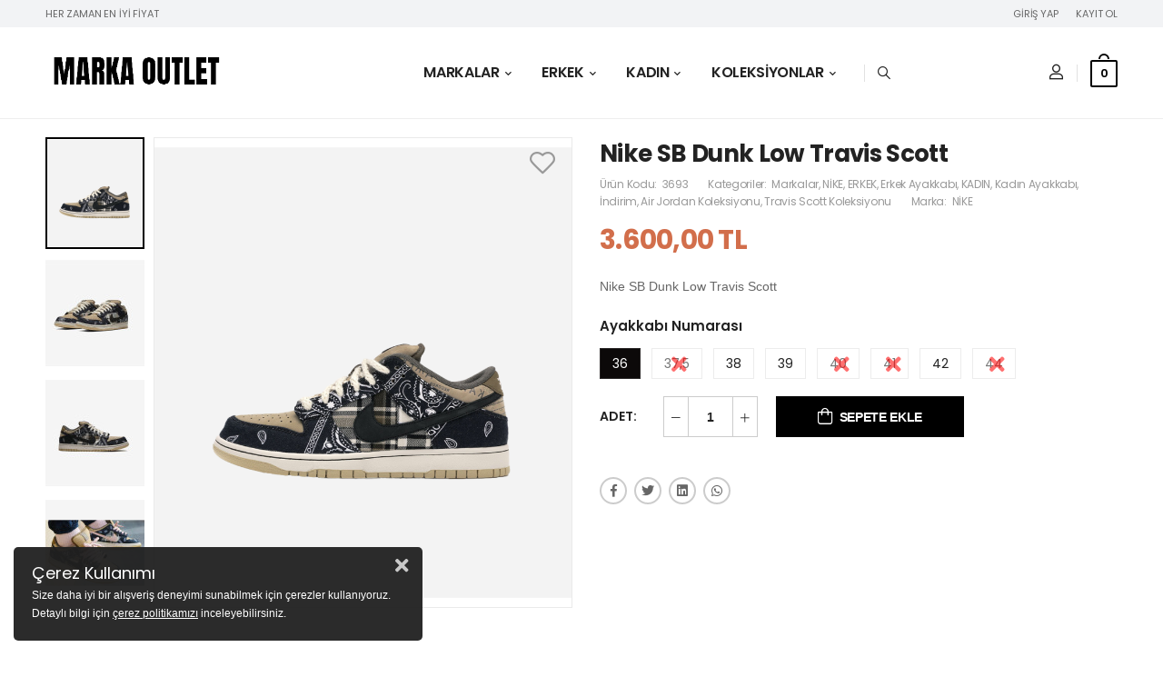

--- FILE ---
content_type: text/html; Charset=UTF-8;charset=UTF-8
request_url: https://www.markaoutletonline.com/nike-sb-dunk-low-travis-scott-1040-d.html
body_size: 9020
content:
<!DOCTYPE html>
<html lang="tr">

<head>
    	<title>Nike SB Dunk Low Travis Scott - Marka Outlet Online</title>
	<meta name="description" content="<p>Nike SB Dunk Low Travis Scott</p>" />
	<meta name="keywords" content="" />

	<meta property="og:type" content="website">
	<meta property="og:image" content="https://www.markaoutletonline.com/images/urunler/urunler-1731160305301.png">
	<meta property="og:site_name" content="Nike SB Dunk Low Travis Scott - Marka Outlet Online">
	<meta property="og:title" content="Nike SB Dunk Low Travis Scott - Marka Outlet Online">
	<meta property="og:url" content="https://www.markaoutletonline.com/nike-sb-dunk-low-travis-scott-1040-d.html">
	<meta property="og:description" content="<p>Nike SB Dunk Low Travis Scott</p>">

	<meta name="twitter:card" content="summary">
	<meta name="twitter:image" content="https://www.markaoutletonline.com/images/urunler/urunler-1731160305301.png">
	<meta name="twitter:url" content="https://www.markaoutletonline.com/nike-sb-dunk-low-travis-scott-1040-d.html">
	<meta name="twitter:title" content="Nike SB Dunk Low Travis Scott - Marka Outlet Online">
	<meta name="twitter:description" content="<p>Nike SB Dunk Low Travis Scott</p>">
	<link rel="shortcut icon" type="image/png" href="https://www.markaoutletonline.com/images/genel/logo-1673775735219.png" />
    <meta charset="UTF-8">
    <meta name="viewport" content="width=device-width, initial-scale=1.0, minimum-scale=1.0">

    <script type="f72460727e9ce83301870436-text/javascript">
        web_dir = "https://www.markaoutletonline.com/";
        public_dir = "https://www.markaoutletonline.com/yass2/";
    </script>


    <style>
        :root {
            --theme-deafult: #000000;
        }
    </style>

    <script type="f72460727e9ce83301870436-text/javascript">
        WebFontConfig = {
            google: {
                families: ['Roboto:400,600,700', 'Poppins:300,400,600,700']
            }
        };
        (function(d) {
            var wf = d.createElement('script'),
                s = d.scripts[0];
            wf.src = public_dir + 'js/webfont.js';
            wf.async = true;
            s.parentNode.insertBefore(wf, s);
        })(document);
    </script>


    <link rel="stylesheet" type="text/css" href="https://www.markaoutletonline.com/yass2/vendor/fontawesome-free/css/all.min.css">
    <link rel="stylesheet" type="text/css" href="https://www.markaoutletonline.com/yass2/vendor/animate/animate.min.css">


    <!-- Plugins CSS File -->
    <link rel="stylesheet" type="text/css" href="https://www.markaoutletonline.com/yass2/vendor/magnific-popup/magnific-popup.min.css">
    <link rel="stylesheet" type="text/css" href="https://www.markaoutletonline.com/yass2/vendor/owl-carousel/owl.carousel.min.css">

            <link rel="stylesheet" type="text/css" href="https://www.markaoutletonline.com/yass2/vendor/photoswipe/default-skin/default-skin.min.css">
        <link rel="stylesheet" type="text/css" href="https://www.markaoutletonline.com/yass2/vendor/photoswipe/photoswipe.min.css">
    
    <!-- Main CSS File -->
    <link rel="stylesheet" type="text/css" href="https://www.markaoutletonline.com/yass2/vendor/nouislider/nouislider.min.css">
    <link rel="stylesheet" type="text/css" href="https://www.markaoutletonline.com/yass2/css/main.css?v=1">
    <!-- Google tag (gtag.js) -->
<script async src="https://www.googletagmanager.com/gtag/js?id=G-QG9YT2QEJX" type="f72460727e9ce83301870436-text/javascript"></script>
<script type="f72460727e9ce83301870436-text/javascript">
  window.dataLayer = window.dataLayer || [];
  function gtag(){dataLayer.push(arguments);}
  gtag('js', new Date());

  gtag('config', 'G-QG9YT2QEJX');
</script>	<link href="https://www.markaoutletonline.com/yass2/plugins/animate/animate.css" rel="stylesheet">
	<link href="https://www.markaoutletonline.com/yass2/plugins/toostar/build/toastr.css" rel="stylesheet">
	<link href="https://www.markaoutletonline.com/yass2/plugins/fancybox/jquery.fancybox.min.css" rel="stylesheet">
	<link href="https://www.markaoutletonline.com/yass2/plugins/custom.css?v=8.0" rel="stylesheet">
</head>

<body class="">
    <div class="page-wrapper">
        <h1 class="d-none">Her Zaman En İyi Fiyat</h1>
        <header class="header header-border">
    <div class="header-top">
        <div class="container">
            <div class="header-left">
                <p class="welcome-msg">Her Zaman En İyi Fiyat</p>
            </div>
            <div class="header-right">
                <!-- End of DropDown Menu -->
                <div class="dropdown dropdown-expanded d-lg-show">
                    <a href="#dropdown">Menü</a>
                    <ul class="dropdown-box header-light-menu">
                                                    <li><a class="login" href="https://www.markaoutletonline.com/index.php?page=login-modal&tema=1">Giriş Yap</a></li>
                            <li><a class="login" href="https://www.markaoutletonline.com/index.php?page=login-modal&tema=1">Kayıt Ol</a></li>
                                            </ul>
                </div>

            </div>
        </div>
    </div>
    <!-- End of HeaderTop -->
    <div class="header-middle sticky-header fix-top sticky-content">
        <div class="container container-header">
            <div class="header-left">
                <a href="#" class="mobile-menu-toggle">
                    <i class="d-icon-bars2"></i>
                </a>

                <a href="https://www.markaoutletonline.com/" class="logo">
                    <img src="https://www.markaoutletonline.com/images/genel/logo-1673775616436.png" alt="logo" />
                </a>
            </div>

            <div class="header-center">

                <!-- End of Logo -->
                <nav class="main-nav">
                    <ul class="menu menu-active-underline">
                                                    
                                                            <li>
                                    <a href="https://www.markaoutletonline.com/markalar-118-k.html">Markalar</a>
                                    <ul>
                                                                                    <li><a href="https://www.markaoutletonline.com/nike-122-k.html">NİKE</a></li>
                                                                                    <li><a href="https://www.markaoutletonline.com/adidas-127-k.html">ADİDAS</a></li>
                                                                                    <li><a href="https://www.markaoutletonline.com/asics-119-k.html">ASICS</a></li>
                                                                                    <li><a href="https://www.markaoutletonline.com/new-balance-121-k.html">NEW BALANCE</a></li>
                                                                                    <li><a href="https://www.markaoutletonline.com/converse-120-k.html">CONVERSE</a></li>
                                                                                    <li><a href="https://www.markaoutletonline.com/crocs-140-k.html">CROCS</a></li>
                                                                                    <li><a href="https://www.markaoutletonline.com/reebok-123-k.html">REEBOK</a></li>
                                                                                    <li><a href="https://www.markaoutletonline.com/the-north-face-133-k.html">THE NORTH FACE</a></li>
                                                                                    <li><a href="https://www.markaoutletonline.com/columbia-134-k.html">COLUMBİA</a></li>
                                                                                    <li><a href="https://www.markaoutletonline.com/lacoste-136-k.html">LACOSTE</a></li>
                                                                                    <li><a href="https://www.markaoutletonline.com/qn-137-k.html">QN </a></li>
                                                                                    <li><a href="https://www.markaoutletonline.com/hoka-139-k.html">HOKA</a></li>
                                                                            </ul>
                                </li>
                            

                                                                                
                                                            <li>
                                    <a href="https://www.markaoutletonline.com/erkek-100-k.html">ERKEK</a>
                                    <ul>
                                                                                    <li><a href="https://www.markaoutletonline.com/erkek-ayakkabi-101-k.html">Erkek Ayakkabı</a></li>
                                                                                    <li><a href="https://www.markaoutletonline.com/giyim-102-k.html">Giyim</a></li>
                                                                            </ul>
                                </li>
                            

                                                                                
                                                            <li>
                                    <a href="https://www.markaoutletonline.com/kadin-104-k.html">KADIN</a>
                                    <ul>
                                                                                    <li><a href="https://www.markaoutletonline.com/kadin-ayakkabi-105-k.html">Kadın Ayakkabı</a></li>
                                                                                    <li><a href="https://www.markaoutletonline.com/giyim-107-k.html">Giyim</a></li>
                                                                            </ul>
                                </li>
                            

                                                                                
                                                            <li>
                                    <a href="https://www.markaoutletonline.com/koleksiyonlar-108-k.html">KOLEKSİYONLAR</a>
                                    <ul>
                                                                                    <li><a href="https://www.markaoutletonline.com/indirim-129-k.html">İndirim</a></li>
                                                                                    <li><a href="https://www.markaoutletonline.com/gunluk-128-k.html">Günlük</a></li>
                                                                                    <li><a href="https://www.markaoutletonline.com/kosu-ayakkbisi-126-k.html">Koşu Ayakkbısı</a></li>
                                                                                    <li><a href="https://www.markaoutletonline.com/basketbol-113-k.html">Basketbol</a></li>
                                                                                    <li><a href="https://www.markaoutletonline.com/krampon-138-k.html">Krampon</a></li>
                                                                                    <li><a href="https://www.markaoutletonline.com/terlik-141-k.html">TERLİK</a></li>
                                                                                    <li><a href="https://www.markaoutletonline.com/air-force-koleksiyonu-110-k.html">Air Force Koleksiyonu</a></li>
                                                                                    <li><a href="https://www.markaoutletonline.com/air-jordan-koleksiyonu-111-k.html">Air Jordan Koleksiyonu</a></li>
                                                                                    <li><a href="https://www.markaoutletonline.com/air-max-koleksiyonu-112-k.html">Air Max Koleksiyonu</a></li>
                                                                                    <li><a href="https://www.markaoutletonline.com/superstar-koleksiyonu-135-k.html">Superstar Koleksiyonu</a></li>
                                                                                    <li><a href="https://www.markaoutletonline.com/yeezy-koleksiyonu-117-k.html">Yeezy Koleksiyonu</a></li>
                                                                                    <li><a href="https://www.markaoutletonline.com/travis-scott-koleksiyonu-116-k.html">Travis Scott Koleksiyonu</a></li>
                                                                                    <li><a href="https://www.markaoutletonline.com/tenis-ayakkabisi-130-k.html">Tenis Ayakkabısı</a></li>
                                                                                    <li><a href="https://www.markaoutletonline.com/outdoor-131-k.html">Outdoor</a></li>
                                                                            </ul>
                                </li>
                            

                                                                        </ul>
                </nav>
                <span class="divider"></span>
                <!-- End of Divider -->
                <div class="header-search hs-toggle">
                    <a href="#" class="search-toggle">
                        <i class="d-icon-search"></i>
                    </a>
                    <form action="https://www.markaoutletonline.com/" class="input-wrapper">
                        <input type="hidden" name="page" value="kategori">
                        <input type="text" class="form-control" name="search" value="" autocomplete="off" placeholder="Ürünlerde arayın" required />
                        <button class="btn btn-search" type="submit">
                            <i class="d-icon-search"></i>
                        </button>
                    </form>
                </div>
                <!-- End of Header Search -->
            </div>
            <div class="header-right header-right-new">
                                    <a class="login" href="https://www.markaoutletonline.com/index.php?page=login-modal&tema=1">
                        <i class="d-icon-user"></i>
                    </a>
                                <!-- End of Login -->
                <span class="divider"></span>
                                <div class="dropdown cart-dropdown">
                    <a href="#" class="cart-toggle">
                        <i class="minicart-icon">
                            <span class="cart-count">0</span>
                        </i>
                    </a>
                    <!-- End of Cart Toggle -->
                    <div class="dropdown-box" id="popup-cart">
                        
<div class="product product-cart-header">
	<span class="product-cart-counts">0 ürün </span>
	<span class="sepeti-kapat"><a href="https://www.markaoutletonline.com/adres-bilgileri.html"> Ödeme </a></span>
</div>
<div class="products scrollable">
				<div class="product product-cart">Sepetinizde henüz ürün bulunmuyor.</div>
	</div>
<!-- End of Products  -->
<div class="cart-total">
	<label>Tutar:</label>
	<span class="price">0,00 TL</span>
</div>
<!-- End of Cart Total -->
<div class="cart-action">
	<a href="https://www.markaoutletonline.com/sepeti-goruntule.html" class="btn btn-dark"><span>Sepeti Görüntüle</span></a>
</div>
<!-- End of Cart Action -->                    </div>
                    <!-- End of Dropdown Box -->
                </div>
                <div class="header-search hs-toggle mobile-search">
                    <a href="#" class="search-toggle">
                        <i class="d-icon-search"></i>
                    </a>
                    <form method="GET" action="https://www.markaoutletonline.com/" class="input-wrapper">
                        <input type="hidden" name="page" value="kategori">
                        <input type="text" class="form-control" name="search" value="" autocomplete="off" placeholder="Ürünlerde arayın" required />
                        <button class="btn btn-search" type="submit">
                            <i class="d-icon-search"></i>
                        </button>
                    </form>
                </div>
                <!-- End of Header Search -->
            </div>
        </div>

    </div>
</header>
        <main class="main mt-4">
    <div class="page-content mb-10">
        <div class="container">
            <div class="row">
                <div class="col-md-12">
                    <div class="alert alert-simple alert-btn cart-added-alert">
                        <a href="https://www.markaoutletonline.com/sepeti-goruntule.html" class="btn btn-success btn-md">Sepeti Görüntüle</a>
                        <span>Ürün başarıyla sepetinize eklendi. </span>
                        <button type="button" class="btn btn-link btn-close"><i class="d-icon-times"></i></button>
                    </div>
                </div>
            </div>
            <div class="product product-single row mb-4">
                <div class="col-md-6">
                    <div class="product-gallery pg-vertical">
                        <a href="javascript:;" title="Favorilere Git" class="product-favorite btn-product btn-wishlist " data-id="1040"><i class="d-icon-heart"></i></a>                        <div class="product-label-group">
                                                                                </div>

                        <div class="product-single-carousel owl-carousel owl-theme owl-nav-inner row cols-1">
                            <figure class="product-image">
                                <img src="https://www.markaoutletonline.com/cropla.php?src=https://www.markaoutletonline.com/images/urunler/urunler-1731160305301.png&w=800&h=900&zc=2" data-zoom-image="https://www.markaoutletonline.com/images/urunler/urunler-1731160305301.png" alt="Nike SB Dunk Low Travis Scott">
                            </figure>

                            
                                                                                            <figure class="product-image">
                                    <img src="https://www.markaoutletonline.com/cropla.php?src=https://www.markaoutletonline.com/images/galeri/nike-sb-dunk-low-travis-scott38943.jpg&w=800&h=900&zc=2" data-zoom-image="https://www.markaoutletonline.com/images/galeri/nike-sb-dunk-low-travis-scott38943.jpg" alt="Nike SB Dunk Low Travis Scott">
                                </figure>
                                                                                            <figure class="product-image">
                                    <img src="https://www.markaoutletonline.com/cropla.php?src=https://www.markaoutletonline.com/images/galeri/nike-sb-dunk-low-travis-scott4422.jpg&w=800&h=900&zc=2" data-zoom-image="https://www.markaoutletonline.com/images/galeri/nike-sb-dunk-low-travis-scott4422.jpg" alt="Nike SB Dunk Low Travis Scott">
                                </figure>
                                                                                            <figure class="product-image">
                                    <img src="https://www.markaoutletonline.com/cropla.php?src=https://www.markaoutletonline.com/images/galeri/nike-sb-dunk-low-travis-scott19031.jpg&w=800&h=900&zc=2" data-zoom-image="https://www.markaoutletonline.com/images/galeri/nike-sb-dunk-low-travis-scott19031.jpg" alt="Nike SB Dunk Low Travis Scott">
                                </figure>
                            
                        </div>
                        <div class="product-thumbs-wrap">
                            <div class="product-thumbs">
                                <div class="product-thumb active galeri-vitrin">
                                    <img src="https://www.markaoutletonline.com/cropla.php?src=https://www.markaoutletonline.com/images/urunler/urunler-1731160305301.png&w=109&h=123&zc=2" alt="Nike SB Dunk Low Travis Scott">
                                </div>
                                
                                                                                                        <div class="product-thumb galeri-2062">
                                        <img src="https://www.markaoutletonline.com/cropla.php?src=https://www.markaoutletonline.com/images/galeri/nike-sb-dunk-low-travis-scott38943.jpg&w=109&h=122&zc=2" alt="Nike SB Dunk Low Travis Scott" class="">
                                    </div>
                                                                                                        <div class="product-thumb galeri-2063">
                                        <img src="https://www.markaoutletonline.com/cropla.php?src=https://www.markaoutletonline.com/images/galeri/nike-sb-dunk-low-travis-scott4422.jpg&w=109&h=122&zc=2" alt="Nike SB Dunk Low Travis Scott" class="">
                                    </div>
                                                                                                        <div class="product-thumb galeri-2064">
                                        <img src="https://www.markaoutletonline.com/cropla.php?src=https://www.markaoutletonline.com/images/galeri/nike-sb-dunk-low-travis-scott19031.jpg&w=109&h=122&zc=2" alt="Nike SB Dunk Low Travis Scott" class="">
                                    </div>
                                
                            </div>
                            <button class="thumb-up disabled"><i class="fas fa-chevron-left"></i></button>
                            <button class="thumb-down disabled"><i class="fas fa-chevron-right"></i></button>
                        </div>
                    </div>
                </div>
                <div class="col-md-6">
                    <div class="product-details">
                        <div class="product-navigation">
                            <ul class="breadcrumb breadcrumb-lg">
                                <!-- <li><a href="https://www.markaoutletonline.com/"><i class="d-icon-home"></i></a></li>
                                                                                                            <li>
                                            <a href="https://www.markaoutletonline.com/markalar-118-k.html">Markalar</a>
                                        </li>
                                     -->


                            </ul>
                        </div>

                        <h1 class="product-name">Nike SB Dunk Low Travis Scott</h1>

                        <div class="product-meta">
                            Ürün Kodu: <span class="product-sku">3693 </span>
                            Kategoriler: <span class="product-sku">
                                                                <a href="https://www.markaoutletonline.com/markalar-118-k.html"> Markalar</a>,                                                                <a href="https://www.markaoutletonline.com/nike-122-k.html"> NİKE</a>,                                                                <a href="https://www.markaoutletonline.com/erkek-100-k.html"> ERKEK</a>,                                                                <a href="https://www.markaoutletonline.com/erkek-ayakkabi-101-k.html"> Erkek Ayakkabı</a>,                                                                <a href="https://www.markaoutletonline.com/kadin-104-k.html"> KADIN</a>,                                                                <a href="https://www.markaoutletonline.com/kadin-ayakkabi-105-k.html"> Kadın Ayakkabı</a>,                                                                <a href="https://www.markaoutletonline.com/indirim-129-k.html"> İndirim</a>,                                                                <a href="https://www.markaoutletonline.com/air-jordan-koleksiyonu-111-k.html"> Air Jordan Koleksiyonu</a>,                                                                <a href="https://www.markaoutletonline.com/travis-scott-koleksiyonu-116-k.html"> Travis Scott Koleksiyonu</a>                                                            </span>
                                                            Marka: <a href="https://www.markaoutletonline.com/urunler.html?brands[]=13"><span class="product-brand">NİKE</span></a>
                            
                        </div>

                        <div class="product-right">
    <div class="product-price">
        <ins class="new-price product-detail-price">3.600,00 TL</ins>
            </div>
                        <p class="product-short-desc"><p>Nike SB Dunk Low Travis Scott</p></p>
            
    <form action="" class="form-validate-select sepet-form" method="POST">
        <input type="hidden" name="urun_id" value="1040">
                    <div class="varyant-item">
                <h6 class="product-title size-text">Ayakkabı Numarası </h6>
                <div class="size-box varyant-select">
                                                                    <div class="varyant-sub-item ">
                            <input type="radio" name="secenekler[3]" value="41" id="varyant-id-3-0" checked>
                            <label for="varyant-id-3-0">36</label>
                        </div>
                                                                    <div class="varyant-sub-item stok-yok">
                            <input type="radio" name="secenekler[3]" value="38" id="varyant-id-3-1" >
                            <label for="varyant-id-3-1">37,5</label>
                        </div>
                                                                    <div class="varyant-sub-item ">
                            <input type="radio" name="secenekler[3]" value="37" id="varyant-id-3-2" >
                            <label for="varyant-id-3-2">38</label>
                        </div>
                                                                    <div class="varyant-sub-item ">
                            <input type="radio" name="secenekler[3]" value="35" id="varyant-id-3-3" >
                            <label for="varyant-id-3-3">39</label>
                        </div>
                                                                    <div class="varyant-sub-item stok-yok">
                            <input type="radio" name="secenekler[3]" value="33" id="varyant-id-3-4" >
                            <label for="varyant-id-3-4">40</label>
                        </div>
                                                                    <div class="varyant-sub-item stok-yok">
                            <input type="radio" name="secenekler[3]" value="31" id="varyant-id-3-5" >
                            <label for="varyant-id-3-5">41</label>
                        </div>
                                                                    <div class="varyant-sub-item ">
                            <input type="radio" name="secenekler[3]" value="29" id="varyant-id-3-6" >
                            <label for="varyant-id-3-6">42</label>
                        </div>
                                                                    <div class="varyant-sub-item stok-yok">
                            <input type="radio" name="secenekler[3]" value="25" id="varyant-id-3-7" >
                            <label for="varyant-id-3-7">44</label>
                        </div>
                                    </div>
            </div>
                <div class="product-form product-qty">
            <label>Adet:</label>
            <div class="product-form-group">
                <div class="input-group">
                    <button type="button" data-type="minus" class="d-icon-minus azalt"></button>
                    <input class="quantity sepet-adet form-control" readonly="" name="adet" data-type="adet" type="number" value="1">
                    <button type="button" class="d-icon-plus arttir"></button>
                </div>
                <button class="btn-product btn-cart" type="submit"><i class="d-icon-bag"></i> SEPETE EKLE</button>
            </div>
        </div>
            </form>
</div>
                        <div class="product-contact-button">
                                                                                </div>

                        <div class="product-footer">
                            <div class="social-links">
                                <a href="https://www.facebook.com/sharer/sharer.php?u=https://www.markaoutletonline.com/nike-sb-dunk-low-travis-scott-1040-d.html" target="_blank" class="social-link social-facebook fab fa-facebook-f"></a><a href="https://twitter.com/intent/tweet?text=Nike SB Dunk Low Travis Scott&url=https://www.markaoutletonline.com/nike-sb-dunk-low-travis-scott-1040-d.html" target="_blank" class="social-link social-twitter fab fa-twitter"></a><a href="http://www.linkedin.com/shareArticle?mini=true&url=https://www.markaoutletonline.com/nike-sb-dunk-low-travis-scott-1040-d.html&title=Nike SB Dunk Low Travis Scott" target="_blank" class="social-link social-instagram fab fa-linkedin"></a><a href="whatsapp://send?text=https://www.markaoutletonline.com/nike-sb-dunk-low-travis-scott-1040-d.html&t=Nike SB Dunk Low Travis Scott" target="_blank" class="social-link social-youtube fab fa-whatsapp"></a>                            </div>

                        </div>


                    </div>
                </div>
            </div>

            <div class="tab tab-nav-simple product-tabs mb-4">
                <ul class="nav nav-tabs" role="tablist">
                    <li class="nav-item">
                        <a class="nav-link active" href="#product-tab-description">Ürün Açıklaması</a>
                    </li>

                    
                    
                                    </ul>
                <div class="tab-content">
                    <div class="tab-pane active in" id="product-tab-description">
                                                <p>Nike SB Dunk Low Travis Scott</p>
                    </div>
                    <div class="tab-pane" id="taksit-secenekleri">
                                            </div>
                    <div class="tab-pane" id="product-tab-additional">
                        <ul class="list-none">
    </ul>                    </div>
                    <div class="tab-pane" id="youtube-iframe">
                        <div class="mt-4 text-center">
                                                    </div>
                    </div>
                </div>
            </div>

            

                            <section>
                    <h2 class="title">Benzer Ürünlerimiz</h2>

                    <div class="owl-carousel owl-theme owl-nav-full row cols-2 cols-md-3 cols-lg-4" data-owl-options="{
							'items': 5,
							'nav': false,
							'loop': false,
							'dots': true,
							'margin': 20,
							'responsive': {
								'0': {
									'items': 2
								},
								'768': {
									'items': 3
								},
								'992': {
									'items': 4,
									'dots': false,
									'nav': true
								}
							}
                        }">
                                                    <div class="product-wrap">
    <div class="product shadow-media">
        <figure class="product-media">
            <a href="https://www.markaoutletonline.com/on-running-cloudtilt-glacier-ice-2037-d.html">
                <img data-src="https://www.markaoutletonline.com/cropla.php?src=https://www.markaoutletonline.com/images/urunler/urunler-1768735302946.jpg&w=280&h=315&zc=1" src="https://www.markaoutletonline.com/images/genel/loading.gif" width="280" height="315" class="lazy" alt="On Running Cloudtilt Glacier Ice">
            </a>

                        <div class="product-action-vertical">
                <a href="https://www.markaoutletonline.com/on-running-cloudtilt-glacier-ice-2037-d.html" class="btn-product-icon btn-cart"><i class="d-icon-bag"></i></a>
            </div>
            <div class="product-action">
                <a href="https://www.markaoutletonline.com/on-running-cloudtilt-glacier-ice-2037-d.html" class="btn-product product-incele">İncele</a>
            </div>
        </figure>
        <div class="product-details">
            <h3 class="product-name">
                <a href="https://www.markaoutletonline.com/on-running-cloudtilt-glacier-ice-2037-d.html">On Running Cloudtilt Glacier Ice</a>
            </h3>
            <div class="product-price">
                <ins class="new-price">4.500,00 TL</ins>            </div>
        </div>
    </div>
</div>                                                    <div class="product-wrap">
    <div class="product shadow-media">
        <figure class="product-media">
            <a href="https://www.markaoutletonline.com/new-balance-9060-slate-grey-raincloud-2036-d.html">
                <img data-src="https://www.markaoutletonline.com/cropla.php?src=https://www.markaoutletonline.com/images/urunler/urunler-1767963222610.jpg&w=280&h=315&zc=1" src="https://www.markaoutletonline.com/images/genel/loading.gif" width="280" height="315" class="lazy" alt="New Balance 9060 Slate Grey Raincloud ">
            </a>

                        <div class="product-action-vertical">
                <a href="https://www.markaoutletonline.com/new-balance-9060-slate-grey-raincloud-2036-d.html" class="btn-product-icon btn-cart"><i class="d-icon-bag"></i></a>
            </div>
            <div class="product-action">
                <a href="https://www.markaoutletonline.com/new-balance-9060-slate-grey-raincloud-2036-d.html" class="btn-product product-incele">İncele</a>
            </div>
        </figure>
        <div class="product-details">
            <h3 class="product-name">
                <a href="https://www.markaoutletonline.com/new-balance-9060-slate-grey-raincloud-2036-d.html">New Balance 9060 Slate Grey Raincloud </a>
            </h3>
            <div class="product-price">
                <ins class="new-price">4.450,00 TL</ins>            </div>
        </div>
    </div>
</div>                                                    <div class="product-wrap">
    <div class="product shadow-media">
        <figure class="product-media">
            <a href="https://www.markaoutletonline.com/new-balance-9060-mushroom-2035-d.html">
                <img data-src="https://www.markaoutletonline.com/cropla.php?src=https://www.markaoutletonline.com/images/urunler/urunler-1767957993223.jpg&w=280&h=315&zc=1" src="https://www.markaoutletonline.com/images/genel/loading.gif" width="280" height="315" class="lazy" alt="New Balance 9060 Mushroom">
            </a>

                        <div class="product-action-vertical">
                <a href="https://www.markaoutletonline.com/new-balance-9060-mushroom-2035-d.html" class="btn-product-icon btn-cart"><i class="d-icon-bag"></i></a>
            </div>
            <div class="product-action">
                <a href="https://www.markaoutletonline.com/new-balance-9060-mushroom-2035-d.html" class="btn-product product-incele">İncele</a>
            </div>
        </figure>
        <div class="product-details">
            <h3 class="product-name">
                <a href="https://www.markaoutletonline.com/new-balance-9060-mushroom-2035-d.html">New Balance 9060 Mushroom</a>
            </h3>
            <div class="product-price">
                <ins class="new-price">4.450,00 TL</ins>            </div>
        </div>
    </div>
</div>                                                    <div class="product-wrap">
    <div class="product shadow-media">
        <figure class="product-media">
            <a href="https://www.markaoutletonline.com/new-balance-9060-sea-salt-moonbeam-2034-d.html">
                <img data-src="https://www.markaoutletonline.com/cropla.php?src=https://www.markaoutletonline.com/images/urunler/urunler-1767888418673.jpg&w=280&h=315&zc=1" src="https://www.markaoutletonline.com/images/genel/loading.gif" width="280" height="315" class="lazy" alt="New Balance 9060 Sea Salt Moonbeam">
            </a>

                        <div class="product-action-vertical">
                <a href="https://www.markaoutletonline.com/new-balance-9060-sea-salt-moonbeam-2034-d.html" class="btn-product-icon btn-cart"><i class="d-icon-bag"></i></a>
            </div>
            <div class="product-action">
                <a href="https://www.markaoutletonline.com/new-balance-9060-sea-salt-moonbeam-2034-d.html" class="btn-product product-incele">İncele</a>
            </div>
        </figure>
        <div class="product-details">
            <h3 class="product-name">
                <a href="https://www.markaoutletonline.com/new-balance-9060-sea-salt-moonbeam-2034-d.html">New Balance 9060 Sea Salt Moonbeam</a>
            </h3>
            <div class="product-price">
                <ins class="new-price">4.450,00 TL</ins>            </div>
        </div>
    </div>
</div>                                            </div>
                </section>
                    </div>
    </div>
</main>


<script src="https://www.markaoutletonline.com/yass2/vendor/photoswipe/photoswipe.min.js" type="f72460727e9ce83301870436-text/javascript"></script>
<script src="https://www.markaoutletonline.com/yass2/vendor/photoswipe/photoswipe-ui-default.min.js" type="f72460727e9ce83301870436-text/javascript"></script>

<!-- Root element of PhotoSwipe. Must have class pswp. -->
<div class="pswp" tabindex="-1" role="dialog" aria-hidden="true">

    <!-- Background of PhotoSwipe. It's a separate element as animating opacity is faster than rgba(). -->
    <div class="pswp__bg"></div>

    <!-- Slides wrapper with overflow:hidden. -->
    <div class="pswp__scroll-wrap">

        <!-- Container that holds slides.
			PhotoSwipe keeps only 3 of them in the DOM to save memory.
			Don't modify these 3 pswp__item elements, data is added later on. -->
        <div class="pswp__container">
            <div class="pswp__item"></div>
            <div class="pswp__item"></div>
            <div class="pswp__item"></div>
        </div>

        <!-- Default (PhotoSwipeUI_Default) interface on top of sliding area. Can be changed. -->
        <div class="pswp__ui pswp__ui--hidden">

            <div class="pswp__top-bar">

                <!--  Controls are self-explanatory. Order can be changed. -->

                <div class="pswp__counter"></div>

                <button class="pswp__button pswp__button--close" aria-label="Close (Esc)"></button>
                <button class="pswp__button pswp__button--zoom" aria-label="Zoom in/out"></button>

                <div class="pswp__preloader">
                    <div class="loading-spin"></div>
                </div>
            </div>

            <div class="pswp__share-modal pswp__share-modal--hidden pswp__single-tap">
                <div class="pswp__share-tooltip"></div>
            </div>

            <button class="pswp__button--arrow--left" aria-label="Previous (arrow left)"></button>
            <button class="pswp__button--arrow--right" aria-label="Next (arrow right)"></button>

            <div class="pswp__caption">
                <div class="pswp__caption__center"></div>
            </div>
        </div>
    </div>
</div>

        <div class="supported-bank">
    <div class="container">
        <div class="row">
            <ul>
                <li>
                    <img width="66" src="https://www.markaoutletonline.com/yass2/images/payment/1.png">
                </li>
                <li>
                    <img width="63" src="https://www.markaoutletonline.com/yass2/images/payment/2.png">
                </li>
                <li>
                    <img width="66" src="https://www.markaoutletonline.com/yass2/images/payment/3.png">
                </li>
                <li>
                    <img width="80" src="https://www.markaoutletonline.com/yass2/images/payment/4.png">
                </li>
                <li>
                    <img width="49" src="https://www.markaoutletonline.com/yass2/images/payment/5.png">
                </li>
                <li>
                    <img width="90" src="https://www.markaoutletonline.com/yass2/images/payment/6.png">
                </li>
                <li>
                    <img width="38" src="https://www.markaoutletonline.com/yass2/images/payment/7.png">
                </li>
                <li>
                    <img width="51" src="https://www.markaoutletonline.com/yass2/images/payment/8.png">
                </li>
                <li>
                    <img width="43" src="https://www.markaoutletonline.com/yass2/images/payment/9.png">
                </li>
                <li>
                    <img width="70" src="https://www.markaoutletonline.com/yass2/images/payment/10.png">
                </li>

            </ul>
        </div>
    </div>
</div>        <!-- End of Main -->
        <footer class="footer appear-animate">
            <div class="container">

                <div class="footer-middle">
                    <div class="row">
                        <div class="col-lg-3 col-md-6">
                            <div class="widget">
                                <h4 class="widget-title">İletişim Bilgileri</h4>
                                <ul class="widget-body">
                                                                            <li>
                                            <label>Telefon:</label>
                                            <a href="tel:0530 450 80 55">0530 450 80 55</a>
                                        </li>
                                                                                                                <li>
                                            <label>E-Posta:</label>
                                            <a href="/cdn-cgi/l/email-protection#e78e898188a78a86958c868892938b829388898b8e8982c984888a"><span class="__cf_email__" data-cfemail="7e171018113e131f0c151f110b0a121b0a11101217101b501d1113">[email&#160;protected]</span></a>
                                        </li>
                                                                                                                <li class="adres-satir">
                                            <label>Adres:</label>
                                            <a href="#">Beylikdüzü/İstanbul</a>
                                        </li>
                                                                    </ul>
                            </div>
                            <!-- End of Widget -->
                        </div>
                                                <div class="col-lg-3 col-md-6">
                            <div class="widget ml-lg-4">
                                <h4 class="widget-title">Kategoriler</h4>
                                <ul class="widget-body">
                                                                            <li><a href="https://www.markaoutletonline.com/markalar-118-k.html">Markalar</a></li>
                                                                            <li><a href="https://www.markaoutletonline.com/erkek-100-k.html">ERKEK</a></li>
                                                                            <li><a href="https://www.markaoutletonline.com/kadin-104-k.html">KADIN</a></li>
                                                                            <li><a href="https://www.markaoutletonline.com/koleksiyonlar-108-k.html">KOLEKSİYONLAR</a></li>
                                                                    </ul>
                            </div>
                            <!-- End of Widget -->
                        </div>
                        <div class="col-lg-3 col-md-6">
                            <div class="widget ml-lg-4">
                                <h4 class="widget-title">Sayfalar</h4>
                                <ul class="widget-body">
                                                                                                                                                                                                
                                        <li><a href="https://www.markaoutletonline.com/sayfa/cerez-politikasi.html">Çerez Politikası</a></li>
                                    
                                </ul>
                            </div>
                            <!-- End of Widget -->
                        </div>
                        <div class="col-lg-3 col-md-6">
                            <div class="widget ml-lg-4">
                                <h4 class="widget-title">Sayfalar</h4>
                                <ul class="widget-body">
                                    <li><a href="https://www.markaoutletonline.com/siparis-sorgula.html">Sipariş Sorgula</a></li>
                                    <li><a href="https://www.markaoutletonline.com/sayfa/hakkimizda.html">Hakkımızda</a></li>
                                    <li><a href="https://www.markaoutletonline.com/iletisim.html">İletişim</a></li>
                                    <li><a href="https://www.markaoutletonline.com/iade-formu.html">Ürün İadesi</a></li>
                                    <li><a href="https://www.markaoutletonline.com/blog.html">Blog</a></li>
                                </ul>
                            </div>
                            <!-- End of Widget -->
                        </div>

                    </div>
                </div>


                <!-- End of FooterMiddle -->
                <div class="footer-bottom">
                    <div class="footer-center">
                        <p class="copyright">Bu web sitesi <a href="https://www.winmedya.com">Wind Medya E-Ticaret Sistemleri</a> ile hazırlanmıştır.</p>
                    </div>
                    <div class="footer-right">
                        <div class="social-links">
                            <a href="#" target="_blank" class="social-link social-facebook fab fa-facebook-f"></a><a href="#" target="_blank" class="social-link social-twitter fab fa-twitter"></a><a href="https://www.instagram.com/markaoutletonline/" target="_blank" class="social-link social-instagram fab fa-instagram"></a><a href="#" target="_blank" class="social-link social-youtube fab fa-youtube"></a>                        </div>
                    </div>
                </div>
                <!-- End of FooterBottom -->
            </div>
        </footer>
        <!-- End of Footer -->
        <!-- End of Footer -->
    </div>

    <!-- Sticky Footer -->
    <div class="sticky-footer sticky-content fix-bottom">
        <a href="https://www.markaoutletonline.com/" class="sticky-link">
            <i class="d-icon-home"></i>
            <span>Anasayfa</span>
        </a>

        <a href="javascript:;" class="sticky-link mobile-menu-toggle">
            <i class="d-icon-volume"></i>
            <span>Ürünler</span>
        </a>
        

            <a href="https://www.markaoutletonline.com/index.php?page=login-modal&tema=1" class="login sticky-link">
                <i class="d-icon-heart"></i>
                <span>Favoriler</span>
            </a>

            <a href="https://www.markaoutletonline.com/index.php?page=login-modal&tema=1" class="login sticky-link">
                <i class="d-icon-user"></i>
                <span>Hesabım</span>
            </a>

                <div>
            <a href="https://www.markaoutletonline.com/sepeti-goruntule.html" class="sticky-link cart-toggle">
                <i class="d-icon-bag"></i>
                <span>Sepet</span>
            </a>
        </div>
    </div>
    <!-- Scroll Top -->
    <a id="scroll-top" href="#top" title="Top" role="button" class="scroll-top"><i class="d-icon-angle-up"></i></a>

    <!-- MobileMenu -->
    <div class="mobile-menu-wrapper">
        <div class="mobile-menu-overlay">
        </div>
        <!-- End of Overlay -->
        <a class="mobile-menu-close" href="#"><i class="d-icon-times"></i></a>
        <!-- End of CloseButton -->
        <div class="mobile-menu-container scrollable">
            <form action="https://www.markaoutletonline.com/" class="input-wrapper">
                <input type="hidden" name="page" value="kategori">
                <input type="text" class="form-control" name="search" value="" autocomplete="off" placeholder="Ürünlerde arayın" required />
                <button class="btn btn-search" type="submit">
                    <i class="d-icon-search"></i>
                </button>
            </form>
            <!-- End of Search Form -->
            <ul class="mobile-menu mmenu-anim">
                                                    
                                            <li>
                            <a href="https://www.markaoutletonline.com/markalar-118-k.html">Markalar</a>
                            <ul>
                                                                    <li><a href="https://www.markaoutletonline.com/nike-122-k.html">NİKE</a></li>
                                                                    <li><a href="https://www.markaoutletonline.com/adidas-127-k.html">ADİDAS</a></li>
                                                                    <li><a href="https://www.markaoutletonline.com/asics-119-k.html">ASICS</a></li>
                                                                    <li><a href="https://www.markaoutletonline.com/new-balance-121-k.html">NEW BALANCE</a></li>
                                                                    <li><a href="https://www.markaoutletonline.com/converse-120-k.html">CONVERSE</a></li>
                                                                    <li><a href="https://www.markaoutletonline.com/crocs-140-k.html">CROCS</a></li>
                                                                    <li><a href="https://www.markaoutletonline.com/reebok-123-k.html">REEBOK</a></li>
                                                                    <li><a href="https://www.markaoutletonline.com/the-north-face-133-k.html">THE NORTH FACE</a></li>
                                                                    <li><a href="https://www.markaoutletonline.com/columbia-134-k.html">COLUMBİA</a></li>
                                                                    <li><a href="https://www.markaoutletonline.com/lacoste-136-k.html">LACOSTE</a></li>
                                                                    <li><a href="https://www.markaoutletonline.com/qn-137-k.html">QN </a></li>
                                                                    <li><a href="https://www.markaoutletonline.com/hoka-139-k.html">HOKA</a></li>
                                                            </ul>
                        </li>
                                                        
                                            <li>
                            <a href="https://www.markaoutletonline.com/erkek-100-k.html">ERKEK</a>
                            <ul>
                                                                    <li><a href="https://www.markaoutletonline.com/erkek-ayakkabi-101-k.html">Erkek Ayakkabı</a></li>
                                                                    <li><a href="https://www.markaoutletonline.com/giyim-102-k.html">Giyim</a></li>
                                                            </ul>
                        </li>
                                                        
                                            <li>
                            <a href="https://www.markaoutletonline.com/kadin-104-k.html">KADIN</a>
                            <ul>
                                                                    <li><a href="https://www.markaoutletonline.com/kadin-ayakkabi-105-k.html">Kadın Ayakkabı</a></li>
                                                                    <li><a href="https://www.markaoutletonline.com/giyim-107-k.html">Giyim</a></li>
                                                            </ul>
                        </li>
                                                        
                                            <li>
                            <a href="https://www.markaoutletonline.com/koleksiyonlar-108-k.html">KOLEKSİYONLAR</a>
                            <ul>
                                                                    <li><a href="https://www.markaoutletonline.com/indirim-129-k.html">İndirim</a></li>
                                                                    <li><a href="https://www.markaoutletonline.com/gunluk-128-k.html">Günlük</a></li>
                                                                    <li><a href="https://www.markaoutletonline.com/kosu-ayakkbisi-126-k.html">Koşu Ayakkbısı</a></li>
                                                                    <li><a href="https://www.markaoutletonline.com/basketbol-113-k.html">Basketbol</a></li>
                                                                    <li><a href="https://www.markaoutletonline.com/krampon-138-k.html">Krampon</a></li>
                                                                    <li><a href="https://www.markaoutletonline.com/terlik-141-k.html">TERLİK</a></li>
                                                                    <li><a href="https://www.markaoutletonline.com/air-force-koleksiyonu-110-k.html">Air Force Koleksiyonu</a></li>
                                                                    <li><a href="https://www.markaoutletonline.com/air-jordan-koleksiyonu-111-k.html">Air Jordan Koleksiyonu</a></li>
                                                                    <li><a href="https://www.markaoutletonline.com/air-max-koleksiyonu-112-k.html">Air Max Koleksiyonu</a></li>
                                                                    <li><a href="https://www.markaoutletonline.com/superstar-koleksiyonu-135-k.html">Superstar Koleksiyonu</a></li>
                                                                    <li><a href="https://www.markaoutletonline.com/yeezy-koleksiyonu-117-k.html">Yeezy Koleksiyonu</a></li>
                                                                    <li><a href="https://www.markaoutletonline.com/travis-scott-koleksiyonu-116-k.html">Travis Scott Koleksiyonu</a></li>
                                                                    <li><a href="https://www.markaoutletonline.com/tenis-ayakkabisi-130-k.html">Tenis Ayakkabısı</a></li>
                                                                    <li><a href="https://www.markaoutletonline.com/outdoor-131-k.html">Outdoor</a></li>
                                                            </ul>
                        </li>
                                                </ul>
            <!-- End of MobileMenu -->
        </div>
    </div>

    <div class="fb_id"></div>

    
            <div class="popin generalAnnounce">
            <span class="closeBtn">
                <i class="fa fa-close"></i>
            </span>
            <h6 class="title-cerez">Çerez Kullanımı</h6>
            <p>
                Size daha iyi bir alışveriş deneyimi sunabilmek için çerezler kullanıyoruz. Detaylı bilgi için
                <a target="blank" href="https://www.markaoutletonline.com/sayfa/cerez-politikasi.html">çerez politikamızı</a> inceleyebilirsiniz.
            </p>
        </div>
            

    <!-- Plugins JS File -->
    <script data-cfasync="false" src="/cdn-cgi/scripts/5c5dd728/cloudflare-static/email-decode.min.js"></script><script src="https://www.markaoutletonline.com/yass2/vendor/jquery/jquery.min.js" type="f72460727e9ce83301870436-text/javascript"></script>
    <script src="https://www.markaoutletonline.com/yass2/vendor/parallax/parallax.min.js" type="f72460727e9ce83301870436-text/javascript"></script>
    <script src="https://www.markaoutletonline.com/yass2/vendor/imagesloaded/imagesloaded.pkgd.min.js" type="f72460727e9ce83301870436-text/javascript"></script>
    <script src="https://www.markaoutletonline.com/yass2/vendor/elevatezoom/jquery.elevatezoom.min.js" type="f72460727e9ce83301870436-text/javascript"></script>
    <script src="https://www.markaoutletonline.com/yass2/vendor/magnific-popup/jquery.magnific-popup.min.js" type="f72460727e9ce83301870436-text/javascript"></script>
    <script src="https://www.markaoutletonline.com/yass2/vendor/isotope/isotope.pkgd.min.js" type="f72460727e9ce83301870436-text/javascript"></script>
    <script src="https://www.markaoutletonline.com/yass2/vendor/owl-carousel/owl.carousel.min.js" type="f72460727e9ce83301870436-text/javascript"></script>

    <!-- Main JS File -->

    	<script type="f72460727e9ce83301870436-text/javascript" src="https://www.markaoutletonline.com/yass2/plugins/validate/jquery.validate.js"></script>
	<script type="f72460727e9ce83301870436-text/javascript" src="https://www.markaoutletonline.com/yass2/plugins/validate/messages_tr.min.js"></script>
	<script type="f72460727e9ce83301870436-text/javascript" src="https://www.markaoutletonline.com/yass2/plugins/mask/jquery.mask.min.js"></script>
	<script type="f72460727e9ce83301870436-text/javascript" src="https://www.markaoutletonline.com/yass2/plugins/fancybox/jquery.fancybox.min.js"></script>
	<script src="https://www.markaoutletonline.com/yass2/plugins/toostar/build/toastr.min.js" type="f72460727e9ce83301870436-text/javascript"></script>
	<script src='https://www.google.com/recaptcha/api.js?hl=tr' type="f72460727e9ce83301870436-text/javascript"></script>
	<script src="https://www.markaoutletonline.com/yass2/plugins/nicescroll/jquery.nicescroll.min.js" type="f72460727e9ce83301870436-text/javascript"></script>
	<script src="https://www.markaoutletonline.com/yass2/plugins/custom.js?v=1769313647" type="f72460727e9ce83301870436-text/javascript"></script>


        <script type="application/ld+json">
        {
            "@context": "http://schema.org",
            "@type": "Product",
            "url": "https://www.markaoutletonline.com/nike-sb-dunk-low-travis-scott-1040-d.html",
            "name": "Nike SB Dunk Low Travis Scott",
            "description": "<p>Nike SB Dunk Low Travis Scott</p>",
            "sku": "3693",
            "mpn": "3693",
            "aggregateRating": {
            "@type": "AggregateRating",
            "ratingValue": "5.0",
            "ratingCount": "290"
        },
        "review": 
        {
            "@type": "Review",
            "reviewRating": 
            {
                "@type": "Rating",
                "ratingValue": "5",
                "bestRating": "5"
            },
            "author": 
            {
                "@type": "Person",
                "name": "Yasin MURATOĞULLARI"
            }
        },
        "logo":"https://www.markaoutletonline.com/images/genel/logo-1673775616436.png",
        "image":"https://www.markaoutletonline.com/images/urunler/urunler-1731160305301.png",
        "brand": 
        {
            "@type": "Brand",
            "name": "NİKE"
        },
        "offers": 
        {
            "@type": "AggregateOffer",
            "lowPrice": "3450",
            "highPrice": "3600.00",
            "offerCount": "1",
            "priceCurrency": "TRY",
            "availability": "http://schema.org/InStock",
            "url": "https://www.markaoutletonline.com/nike-sb-dunk-low-travis-scott-1040-d.html",
            "priceValidUntil": "2025-10-01"
        }
    }
</script>
    <script src="https://www.markaoutletonline.com/yass2/vendor/nouislider/nouislider.min.js" type="f72460727e9ce83301870436-text/javascript"></script>
    <script src="https://www.markaoutletonline.com/yass2/js/main.js?v=1769313647" type="f72460727e9ce83301870436-text/javascript"></script>

    <script type="f72460727e9ce83301870436-text/javascript" src="//cdnjs.cloudflare.com/ajax/libs/jquery.lazy/1.7.9/jquery.lazy.min.js"></script>
    <script type="f72460727e9ce83301870436-text/javascript" src="//cdnjs.cloudflare.com/ajax/libs/jquery.lazy/1.7.9/jquery.lazy.plugins.min.js"></script>


<script src="/cdn-cgi/scripts/7d0fa10a/cloudflare-static/rocket-loader.min.js" data-cf-settings="f72460727e9ce83301870436-|49" defer></script><script defer src="https://static.cloudflareinsights.com/beacon.min.js/vcd15cbe7772f49c399c6a5babf22c1241717689176015" integrity="sha512-ZpsOmlRQV6y907TI0dKBHq9Md29nnaEIPlkf84rnaERnq6zvWvPUqr2ft8M1aS28oN72PdrCzSjY4U6VaAw1EQ==" data-cf-beacon='{"version":"2024.11.0","token":"3b948e19385749928d2506b7bea650d9","r":1,"server_timing":{"name":{"cfCacheStatus":true,"cfEdge":true,"cfExtPri":true,"cfL4":true,"cfOrigin":true,"cfSpeedBrain":true},"location_startswith":null}}' crossorigin="anonymous"></script>
</body>



</html>

--- FILE ---
content_type: text/css
request_url: https://www.markaoutletonline.com/yass2/css/main.css?v=1
body_size: 39256
content:
.owl-carousel .owl-item img {
	height: auto
}

.owl-loaded .owl-stage::after {
	content: ''
}

.owl-carousel:not(.owl-loaded) {
	flex-wrap: nowrap;
	overflow: hidden
}

.owl-carousel:not(.owl-loaded)[class*='cols-']:not(.gutter-no) {
	margin-left: -10px !important;
	margin-right: -10px !important;
	width: auto
}

.owl-theme .owl-nav.disabled+.owl-dots {
	margin-top: 1.5rem
}

.owl-theme .owl-nav .owl-prev,
.owl-theme .owl-nav .owl-next {
	margin: 0;
	transform: translateY(-50%);
	font-size: 20px;
	font-weight: 400;
	color: var(--theme-deafult);
}

.owl-theme .owl-nav .owl-prev i::before,
.owl-theme .owl-nav .owl-next i::before {
	margin: 0
}

.owl-theme .owl-nav .owl-prev:not(.disabled):hover,
.owl-theme .owl-nav .owl-prev:not(.disabled):active .owl-theme .owl-nav .owl-prev:not(.disabled):focus,
.owl-theme .owl-nav .owl-next:not(.disabled):hover,
.owl-theme .owl-nav .owl-next:not(.disabled):active .owl-theme .owl-nav .owl-prev:not(.disabled):focus,
.owl-theme .owl-nav .owl-prev:not(.disabled):active .owl-theme .owl-nav .owl-next:not(.disabled):focus,
.owl-theme .owl-nav .owl-next:not(.disabled):active .owl-theme .owl-nav .owl-next:not(.disabled):focus {
	background-color: var(--theme-deafult);;
	border-color: var(--theme-deafult);;
	color: #fff
}

.owl-theme .owl-nav .owl-prev.disabled,
.owl-theme .owl-nav .owl-next.disabled {
	color: #ccc
}

.owl-theme .owl-nav .owl-prev {
	left: -40px
}

.owl-theme .owl-nav .owl-prev i {
	margin-right: 2px
}

.owl-theme .owl-nav .owl-next {
	right: -40px
}

.owl-theme .owl-nav .owl-next i {
	margin-left: 2px
}

.owl-theme .owl-dots .owl-dot.active span {
	background-color: var(--theme-deafult);;
	border-color: var(--theme-deafult);
}

.owl-theme .owl-dots .owl-dot span {
	margin: 5px
}

@media (max-width: 1300px) {
	.owl-theme .owl-nav .owl-prev {
		left: 20px
	}
	.owl-theme .owl-nav .owl-next {
		right: 20px
	}
}

.owl-nav-full .owl-nav {
	opacity: 0;
	transition: opacity .4s
}

.owl-nav-full .owl-nav .owl-prev,
.owl-nav-full .owl-nav .owl-next {
	margin: 0;
	top: 0;
	height: 100%;
	transform: none;
	border: 0;
	font-size: 3rem;
	font-weight: 400;
	color: #333;
	border-radius: 0;
	background-color: rgba(255, 255, 255, 0.8);
	transition: .4s
}

.owl-nav-full .owl-nav .owl-prev:not(.disabled):hover,
.owl-nav-full .owl-nav .owl-next:not(.disabled):hover {
	color: var(--theme-deafult);;
	background-color: rgba(255, 255, 255, 0.8)
}

.owl-nav-full .owl-nav .owl-prev.disabled,
.owl-nav-full .owl-nav .owl-next.disabled {
	visibility: hidden;
	opacity: 0
}

.owl-nav-full .owl-nav .owl-prev {
	left: 0;
	box-shadow: 4px 0px 7px -5px rgba(0, 0, 0, 0.2)
}

.owl-nav-full .owl-nav .owl-next {
	right: 0;
	box-shadow: -4px 0px 7px -5px rgba(0, 0, 0, 0.2)
}

.owl-nav-full:hover .owl-nav {
	opacity: 1
}

.owl-nav-full:hover .owl-prev {
	left: 0
}

.owl-nav-full:hover .owl-next {
	right: 0
}

.owl-nav-inner .owl-nav .owl-prev,
.owl-nav-inner .owl-nav .owl-next {
	opacity: 0;
	visibility: hidden
}

.owl-nav-inner .owl-nav i {
	margin-bottom: 2px
}

.owl-nav-inner .owl-nav .owl-prev {
	left: 0
}

.owl-nav-inner .owl-nav .owl-next {
	right: 0
}

.owl-nav-inner:hover .owl-prev,
.owl-nav-inner:hover .owl-next {
	opacity: 1;
	visibility: visible
}

.owl-nav-inner:hover .owl-prev {
	left: 2rem
}

.owl-nav-inner:hover .owl-next {
	right: 2rem
}

.owl-nav-top .owl-nav {
	position: absolute;
	top: -5.3rem;
	right: -.4rem;
	color: #777
}

.owl-nav-top .owl-nav i {
	padding: .1rem .5rem;
	font-size: 1.8rem;
	font-weight: 700
}

.owl-nav-top .owl-nav i::before {
	margin: 0
}

.owl-nav-bottom .owl-nav {
	position: absolute;
	bottom: 1.7rem;
	right: -.4rem;
	color: #999
}

.owl-nav-bottom .owl-nav i {
	font-size: 2rem;
	font-weight: 700
}

.owl-nav-bottom .owl-nav i::before {
	margin: 0
}

.owl-nav-bottom .owl-prev {
	margin-right: .8rem
}

.owl-dot-white .owl-dots .owl-dot span {
	background-color: #fff;
	border-color: #fff;
	opacity: .8
}

.owl-dot-white .owl-dots .owl-dot.active span {
	background-color: #fff;
	border-color: #fff;
	opacity: 1
}

.owl-dot-grey .owl-dots .owl-dot span {
	background-color: #efefef;
	border-color: #efefef
}

.owl-dot-grey .owl-dots .owl-dot.active span {
	background-color: #999;
	border-color: #999
}

.owl-dot-dark .owl-dots .owl-dot span {
	background-color: #a1a1a1;
	border-color: #a1a1a1
}

.owl-dot-dark .owl-dots .owl-dot.active span {
	background-color: #333;
	border-color: #333
}

.owl-dot-inner .owl-dots {
    position: absolute;
    bottom: 12px;
    left: 50%;
    transform: translateX(-50%);
    background: #44444429;
    border-radius: 16px;
    padding: 0px 6px;
}

.brand-carousel .owl-stage {
	display: flex;
	align-items: center
}

.brand-carousel .owl-item img {
	width: auto;
	margin: auto
}

.brand-carousel:not(.loaded) {
	text-align: center;
	align-items: center
}

.owl-carousel .slide-animate {
	transform: translate3d(0, 0, 0) scale(1);
	will-change: filter, transform, opacity;
	visibility: hidden;
	opacity: 0
}

.owl-carousel .slide-animate.show-content {
	visibility: visible;
	opacity: 1
}

.owl-full-height,
.owl-full-height .owl-stage-outer,
.owl-full-height .owl-stage,
.owl-full-height .owl-item,
.owl-same-height .owl-item>* {
	height: 100%
}

.owl-same-height .owl-stage {
	display: flex
}

.owl-full-height .owl-item img {
	height: 100%;
	width: 100%;
	object-fit: cover
}

.owl-shadow-carousel .owl-stage-outer {
	margin: -20px;
	padding: 20px
}

@media (max-width: 575px) {
	.owl-shadow-carousel .owl-stage-outer {
		margin: -15px;
		padding: 15px
	}
}

.owl-nav-bg .owl-nav .owl-prev {
	left: 15.4%
}

.owl-nav-bg .owl-nav .owl-next {
	right: 15.4%
}

.owl-nav-bg .owl-nav [class*='owl-'] {
	width: 4.8rem;
	height: 4.8rem;
	border-width: 2px;
	font-size: 3.2rem;
	color: #666666;
	border-color: #666666
}

.owl-nav-bg .owl-nav [class*='owl-'].disabled {
	border-color: #acabab
}

.owl-nav-bg .owl-nav i {
	line-height: 1;
	margin-bottom: 2px
}

.owl-nav-fade .owl-nav .owl-prev {
	opacity: 0;
	margin-left: 4rem
}

.owl-nav-fade .owl-nav .owl-next {
	opacity: 0;
	margin-right: 4rem
}

.owl-nav-fade:hover .owl-nav .owl-prev {
	opacity: 1;
	margin-left: 0
}

.owl-nav-fade:hover .owl-nav .owl-next {
	opacity: 1;
	margin-right: 0
}

.owl-split .owl-item:not(:last-child) {
	position: relative
}

.owl-split .owl-item:not(:last-child)::after {
	content: '';
	position: absolute;
	left: 100%;
	top: 0;
	bottom: 0;
	width: 1px;
	background-color: #ebebeb
}

.owl-middle .owl-stage {
	display: flex;
	align-items: center
}

.noUi-target {
	background: #eee;
	margin: 4px 7px 2.7rem 9px
}

.noUi-connects {
	padding: 11.5px 0;
	top: -10px
}

.noUi-connect {
	background: #999;
	margin-top: 10px;
	height: 3px
}

.noUi-horizontal .noUi-handle {
	width: 1.2rem;
	height: 1.2rem;
	background: var(--theme-deafult);
}

*,
::after,
::before {
	box-sizing: inherit
}

html {
	font-size: 62.5%;
	font-size-adjust: 100%;
	font-weight: 400;
	box-sizing: border-box;
	-webkit-tap-highlight-color: transparent
}

body {
	margin: 0;
	overflow-x: hidden;
	font-family: Poppins, sans-serif;
	font-size: 1.4rem;
	line-height: 1.6;
	color: #666
}

main {
	display: block;
	position: relative
}

body:not(.loaded) * {
	transition: all 0s !important
}

.page-wrapper {
	position: relative;
	transition: margin .4s, opacity .5s;
	opacity: 0
}

.loaded>.page-wrapper {
	opacity: 1
}

table {
	width: 100%;
	border-collapse: collapse
}

table td,
table th {
	padding: 0
}

.section {
	padding: 7rem 0
}

.grey-section {
	background: #f6f7f9
}

.background-section {
	background-repeat: no-repeat
}

.parallax {
	background-color: #3c3f41
}

ul {
	padding-left: 1.5em
}

.menu,
.menu ul,
.mobile-menu,
.mobile-menu ul,
.nav,
.nav ul,
.widget-body,
.widget-body ul,
.list,
.breadcrumb,
.filter-items,
.select-menu>ul,
.dropdown-box,
.pagination,
.nav-filters,
.category ul,
.comments ul,
.product-nav,
.product-tabs>div ul {
	list-style-type: none;
	margin: 0;
	padding: 0
}

a {
	text-decoration: none;
	color: inherit;
	transition: color .3s
}

a:hover {
	color: var(--theme-deafult);
}

:focus {
	outline: 0
}

figure {
	margin: 0
}

img {
	max-width: 100%;
	height: auto
}

hr {
	margin-bottom: 2rem;
	border: 0;
	border-top: 1px solid #eee
}

input {
	-webkit-appearance: none;
	border: 0;
	padding: 0;
	font-family: "Open Sans", sans-serif
}

input:focus {
	outline: 0
}

i {
	font-style: normal
}

button:focus {
	outline: none
}

.scrollable,
.sidebar-content {
	-webkit-overflow-scrolling: touch
}

.scrollable::-webkit-scrollbar,
.sidebar-content::-webkit-scrollbar {
	height: 7px;
	width: 4px
}

.scrollable::-webkit-scrollbar-thumb,
.sidebar-content::-webkit-scrollbar-thumb {
	margin-right: 2px;
	background: rgba(0, 0, 0, 0.25);
	border-radius: 5px;
	cursor: pointer
}

.scrollable-light::-webkit-scrollbar-thumb {
	background: rgba(255, 255, 255, 0.2)
}

@keyframes bouncedelay {
	0%,
	80%,
	100% {
		transform: scale(1)
	}
	40% {
		transform: scale(1.2)
	}
}

@keyframes rotatedelay {
	0% {
		transform: rotateZ(0)
	}
	100% {
		transform: rotateZ(360deg)
	}
}

.loading-overlay {
	position: fixed;
	top: 0;
	right: 0;
	bottom: 0;
	left: 0;
	transition: all .3s ease-in-out;
	background: #fff;
	opacity: 1;
	visibility: visible;
	z-index: 999999
}

.loaded>.loading-overlay {
	opacity: 0;
	visibility: hidden
}

@keyframes reveal-1 {
	0% {
		transform: rotate3d(0, 0, 1, 135deg) translate3d(0, 0, 0);
		border-radius: 50%
	}
	20% {
		transform: rotate3d(0, 0, 1, 135deg) translate3d(55%, 55%, 0);
		border-radius: 0
	}
	80% {
		transform: rotate3d(0, 0, 1, 495deg) translate3d(55%, 55%, 0);
		border-radius: 0
	}
	100% {
		transform: rotate3d(0, 0, 1, 495deg) translate3d(0, 0, 0);
		border-radius: 50%
	}
}

@keyframes reveal-2 {
	0% {
		transform: rotate3d(0, 0, 1, 135deg) translate3d(0, 0, 0);
		border-radius: 50%
	}
	20% {
		transform: rotate3d(0, 0, 1, 135deg) translate3d(55%, -55%, 0);
		border-radius: 0
	}
	80% {
		transform: rotate3d(0, 0, 1, 495deg) translate3d(55%, -55%, 0);
		border-radius: 0
	}
	100% {
		transform: rotate3d(0, 0, 1, 495deg) translate3d(0, 0, 0);
		border-radius: 50%
	}
}

@keyframes reveal-3 {
	0% {
		transform: rotate3d(0, 0, 1, 135deg) translate3d(0, 0, 0);
		border-radius: 50%
	}
	20% {
		transform: rotate3d(0, 0, 1, 135deg) translate3d(-55%, -55%, 0);
		border-radius: 0
	}
	80% {
		transform: rotate3d(0, 0, 1, 495deg) translate3d(-55%, -55%, 0);
		border-radius: 0
	}
	100% {
		transform: rotate3d(0, 0, 1, 495deg) translate3d(0, 0, 0);
		border-radius: 50%
	}
}

@keyframes reveal-4 {
	0% {
		transform: rotate3d(0, 0, 1, 135deg) translate3d(0, 0, 0);
		border-radius: 50%
	}
	20% {
		transform: rotate3d(0, 0, 1, 135deg) translate3d(-55%, 55%, 0);
		border-radius: 0
	}
	80% {
		transform: rotate3d(0, 0, 1, 495deg) translate3d(-55%, 55%, 0);
		border-radius: 0
	}
	100% {
		transform: rotate3d(0, 0, 1, 495deg) translate3d(0, 0, 0);
		border-radius: 50%
	}
}

.bounce-loader {
	position: absolute;
	display: flex;
	flex-wrap: wrap;
	align-items: center;
	justify-content: space-between;
	top: 50%;
	left: 50%;
	width: 20px;
	height: 20px;
	transition: all .2s;
	text-align: center;
	z-index: 10000
}

.bounce-loader .bounce1,
.bounce-loader .bounce2,
.bounce-loader .bounce3,
.bounce-loader .bounce4 {
	display: block;
	position: absolute;
	left: 0;
	top: 0;
	width: 20px;
	height: 20px;
	margin-bottom: 5px;
	background-color: var(--theme-deafult);
}

.bounce-loader .bounce1 {
	animation: 2s infinite reveal-1
}

.bounce-loader .bounce2 {
	animation: 2s infinite reveal-2
}

.bounce-loader .bounce3 {
	animation: 2s infinite reveal-3
}

.bounce-loader .bounce4 {
	animation: 2s infinite reveal-4
}

.bounce-loader .bounce3 {
	border: 3px solid var(--theme-deafult);;
	background-color: transparent
}

.appear-animate {
	transform: translate3d(0, 0, 0) scale(1);
	will-change: transform, filter, opacity
}

.fade {
	opacity: 0;
	transition: opacity .5s
}

.fade.in {
	opacity: 1
}

.scroll-top {
	position: fixed;
	right: 15px;
	bottom: 0;
	width: 40px;
	height: 40px;
	font-size: 16px;
	color: #fff;
	text-align: center;
	line-height: 40px;
	visibility: hidden;
	opacity: 0;
	transition: transform .3s, visibility .3s, opacity .3s;
	transform: translateY(40px);
	z-index: 9999;
	background-color: #43494e
}

.scroll-top:hover {
	color: #fff
}

.scroll-top i {
	line-height: 40px
}

@media (min-width: 768px) {
	.scroll-top.show {
		visibility: visible;
		opacity: 1;
		transform: translateY(0)
	}
}

@keyframes fixedTop {
	from {
		transform: translateY(-100%);
		transform-origin: center top 0px
	}
	to {
		transform: translateY(0)
	}
}

@keyframes fixedBottom {
	from {
		transform: translateY(100%);
		transform-origin: center top 0px
	}
	to {
		transform: translateY(0)
	}
}

.sticky-content.fix-top {
	top: 0
}

.sticky-content.fix-bottom {
	bottom: 0
}

.sticky-content.fixed {
	position: fixed;
	left: 0;
	right: 0;
	opacity: 1;
	transform: translateY(0);
	background: #fff;
	z-index: 1051;
	box-shadow: 0 0 10px 1px rgba(0, 0, 0, 0.1)
}

.sticky-content.fixed.fix-top {
	animation: fixedTop .4s
}

.sticky-content.fixed.fix-bottom {
	animation: fixedBottom .4s
}

.loading:not(.load-more-overlay),
.load-more-overlay.loading::after {
	animation: spin 650ms infinite linear;
	border: 2px solid #fff;
	border-radius: 32px;
	border-top: 2px solid rgba(0, 0, 0, 0.4) !important;
	border-right: 2px solid rgba(0, 0, 0, 0.4) !important;
	border-bottom: 2px solid rgba(0, 0, 0, 0.4) !important;
	content: "";
	display: block;
	height: 20px;
	top: 50%;
	margin-top: -10px;
	left: 50%;
	margin-left: -10px;
	right: auto;
	position: absolute;
	width: 20px
}

.load-more-overlay {
	position: relative
}

.load-more-overlay.loading::after {
	content: ''
}

.load-more-overlay::before {
	content: '';
	position: absolute;
	left: 0;
	right: 0;
	top: 0;
	bottom: 0;
	background: #fff;
	opacity: .8
}

@keyframes spin {
	0% {
		transform: rotate(0deg)
	}
	100% {
		transform: rotate(359deg)
	}
}

.w-100 {
	width: 100% !important
}

.h-100 {
	height: 100% !important
}

.p-sticky {
	position: sticky !important
}

.p-relative {
	position: relative !important
}

.x-50 {
	left: 50% !important;
	transform: translateX(-50%) !important
}

.x-50.y-50 {
	transform: translate(-50%, -50%) !important
}

.y-50 {
	top: 50% !important;
	transform: translateY(-50%) !important
}

.d-none {
	display: none !important
}

.d-block {
	display: block !important
}

.d-inline-block {
	display: inline-block !important
}

.d-flex {
	display: flex !important
}

.d-inline-flex {
	display: inline-flex !important
}

.justify-content-center {
	justify-content: center !important
}

.justify-content-start {
	justify-content: flex-start !important
}

.justify-content-end {
	justify-content: flex-end !important
}

.justify-content-between {
	justify-content: space-between !important
}

.align-items-start {
	align-items: flex-start !important
}

.align-items-center {
	align-items: center !important
}

.align-items-end {
	align-items: flex-end !important
}

.flex-column {
	flex-direction: column !important
}

.flex-wrap {
	flex-wrap: wrap !important
}

.flex-1 {
	flex: 1 !important
}

.overflow-hidden {
	overflow: hidden !important
}

@media (min-width: 992px) {
	.d-lg-none {
		display: none !important
	}
	.d-lg-block {
		display: block !important
	}
	.d-lg-flex {
		display: flex !important
	}
	.d-lg-inline-flex {
		display: inline-flex !important
	}
}

@media (max-width: 1199px) {
	.d-xl-show {
		display: none !important
	}
}

@media (max-width: 991px) {
	.d-lg-show {
		display: none !important
	}
}

.font-primary {
	font-family: Poppins, sans-serif !important
}

.font-secondary {
	font-family: "Open Sans", sans-serif !important
}

.font-tertiary {
	font-family: "Open Sans", sans-serif !important
}

.font-weight-bold {
	font-weight: 700 !important
}

.font-weight-semi-bold {
	font-weight: 600 !important
}

.font-weight-normal {
	font-weight: 400 !important
}

.text-uppercase {
	text-transform: uppercase !important
}

.text-capitalize {
	text-transform: capitalize !important
}

.text-normal {
	text-transform: none !important
}

.font-italic {
	font-style: italic !important
}

.font-normal {
	font-stretch: normal !important
}

.text-left {
	text-align: left !important
}

.text-center {
	text-align: center !important
}

.text-right {
	text-align: right !important
}

.text-white {
	color: #fff !important
}

.text-light {
	color: #ccc !important
}

.text-grey {
	color: #999 !important
}

.text-body {
	color: #666 !important
}

.text-dark {
	color: #222 !important
}

.text-black {
	color: #000 !important
}

.text-primary {
	color: var(--theme-deafult); !important
}

.text-secondary {
	color: #d26e4b !important
}

.ls-md {
	letter-spacing: -.03em !important
}

.ls-s {
	letter-spacing: -.01em !important
}

.ls-m {
	letter-spacing: -.025em !important
}

.ls-l {
	letter-spacing: -.05em !important
}

.ls-normal {
	letter-spacing: 0 !important
}

.lh-2 {
	line-height: 2 !important
}

.lh-1 {
	line-height: 1 !important
}

.lh-0 {
	line-height: 0 !important
}

.bg-white {
	background-color: #fff !important
}

.bg-dark {
	background-color: #222 !important
}

.bg-grey {
	background-color: #999 !important
}

.bg-light {
	background-color: #ccc !important
}

.bg-black {
	background-color: #000 !important
}

.bg-primary {
	background-color: var(--theme-deafult); !important
}

.bg-secondary {
	background-color: #d26e4b !important
}

.border-no {
	border: none !important
}

h1,
h2,
h3,
h4,
h5,
h6,
p {
	font-weight: 400;
	margin: 0 0 2rem
}

h1,
h2,
h3,
h4,
h5,
h6 {
	font-family: Poppins, sans-serif;
	font-weight: 600;
	line-height: 1.4;
	color: #222
}

h1 {
	font-size: 4rem
}

h2 {
	font-size: 3.4rem
}

h3 {
	font-size: 3rem
}

h4 {
	font-size: 2.4rem
}

h5 {
	font-size: 1.8rem
}

h6 {
	font-size: 1.5rem
}

p {
	font-family: "Open Sans", sans-serif;
	font-size: 1.4rem;
	line-height: 1.86
}

blockquote {
	margin: 0
}

.list {
	margin-left: 2rem;
	font-size: 1.4rem;
	line-height: 1.86;
	color: #666
}

.list-style-none {
	list-style: none
}

.list-type-number {
	list-style-type: decimal
}

.list-type-check li {
	position: relative;
	padding-left: 2.4rem
}

.list-type-check li::before {
	position: absolute;
	display: block;
	left: 0;
	top: 2px;
	content: '\e964';
	font-family: 'Donald';
	font-size: 1.2rem
}

.list-circle li {
	padding-left: 1rem;
	margin-bottom: 1rem
}

.list-circle i {
	margin-right: 1.2rem;
	width: 4rem;
	height: 4rem;
	border: 1px solid #e1e1e1;
	border-radius: 50%;
	text-align: center;
	line-height: 3.8rem;
	font-size: 1.1rem
}

.list-arrow li {
	position: relative;
	transition: color .3s, padding .3s
}

.list-arrow li::before {
	content: '\e97e';
	display: block;
	position: absolute;
	left: 0;
	top: 50%;
	transform: translateY(-50%);
	opacity: 0;
	visibility: hidden;
	font-family: 'Donald';
	font-size: 1.4rem;
	transition: opacity .3s, visibility .3s
}

.list-arrow li:hover,
.list-arrow li.show {
	padding-left: 2.2rem;
	color: var(--theme-deafult);
}

.list-arrow li:hover::before,
.list-arrow li.show::before {
	visibility: visible;
	opacity: 1
}

.text-bd-left {
	position: relative;
	padding-left: 2rem
}

.text-bd-left::before {
	content: '';
	display: block;
	position: absolute;
	left: 0;
	width: 2px;
	top: 5px;
	bottom: 5px;
	background-color: #dae1e5
}

.container,
.container-fluid {
	width: 100%;
	padding-left: 20px;
	padding-right: 20px;
	margin-left: auto;
	margin-right: auto
}

@media (max-width: 479px) {
	.container,
	.container-fluid {
		padding-left: 15px;
		padding-right: 15px
	}
}

.container-fluid {
	max-width: 1820px
}

.container {
	max-width: 1220px
}

.divider {
	display: inline-block;
	vertical-align: middle;
	margin-right: 1.4rem;
	height: 1.9rem;
	width: 1px;
	background-color: #e1e1e1
}

.row {
	display: flex;
	flex-wrap: wrap;
	margin-left: -10px;
	margin-right: -10px
}

.row>* {
	position: relative;
	width: 100%;
	padding-right: 10px;
	padding-left: 10px
}

.gutter-lg {
	margin-left: -15px;
	margin-right: -15px
}

.gutter-lg>* {
	padding-right: 15px;
	padding-left: 15px
}

.gutter-sm {
	margin-left: -5px;
	margin-right: -5px
}

.gutter-sm>* {
	padding-right: 5px;
	padding-left: 5px
}

.gutter-xs {
	margin-left: -1px;
	margin-right: -1px
}

.gutter-xs>* {
	padding-right: 1px;
	padding-left: 1px
}

.gutter-no {
	margin-left: 0;
	margin-right: 0
}

.gutter-no>* {
	padding-right: 0;
	padding-left: 0
}

.cols-1>* {
	max-width: 100%;
	flex: 0 0 100%
}

.cols-2>* {
	max-width: 50%;
	flex: 0 0 50%
}

.cols-3>* {
	max-width: 33.3333%;
	flex: 0 0 33.3333%
}

.cols-4>* {
	max-width: 25%;
	flex: 0 0 25%
}

.cols-5>* {
	max-width: 20%;
	flex: 0 0 20%
}

.cols-6>* {
	max-width: 16.6667%;
	flex: 0 0 16.6667%
}

.cols-7>* {
	max-width: 14.2857%;
	flex: 0 0 14.2857%
}

.cols-8>* {
	max-width: 12.5%;
	flex: 0 0 12.5%
}

@media (min-width: 480px) {
	.cols-xs-1>* {
		max-width: 100%;
		flex: 0 0 100%
	}
	.cols-xs-2>* {
		max-width: 50%;
		flex: 0 0 50%
	}
	.cols-xs-3>* {
		max-width: 33.3333%;
		flex: 0 0 33.3333%
	}
	.cols-xs-4>* {
		max-width: 25%;
		flex: 0 0 25%
	}
	.cols-xs-5>* {
		max-width: 20%;
		flex: 0 0 20%
	}
	.cols-xs-6>* {
		max-width: 16.6667%;
		flex: 0 0 16.6667%
	}
	.cols-xs-7>* {
		max-width: 14.2857%;
		flex: 0 0 14.2857%
	}
	.cols-xs-8>* {
		max-width: 12.5%;
		flex: 0 0 12.5%
	}
}

@media (min-width: 576px) {
	.cols-sm-1>* {
		max-width: 100%;
		flex: 0 0 100%
	}
	.cols-sm-2>* {
		max-width: 50%;
		flex: 0 0 50%
	}
	.cols-sm-3>* {
		max-width: 33.3333%;
		flex: 0 0 33.3333%
	}
	.cols-sm-4>* {
		max-width: 25%;
		flex: 0 0 25%
	}
	.cols-sm-5>* {
		max-width: 20%;
		flex: 0 0 20%
	}
	.cols-sm-6>* {
		max-width: 16.6667%;
		flex: 0 0 16.6667%
	}
	.cols-sm-7>* {
		max-width: 14.2857%;
		flex: 0 0 14.2857%
	}
	.cols-sm-8>* {
		max-width: 12.5%;
		flex: 0 0 12.5%
	}
}

@media (min-width: 768px) {
	.cols-md-1>* {
		max-width: 100%;
		flex: 0 0 100%
	}
	.cols-md-2>* {
		max-width: 50%;
		flex: 0 0 50%
	}
	.cols-md-3>* {
		max-width: 33.3333%;
		flex: 0 0 33.3333%
	}
	.cols-md-4>* {
		max-width: 25%;
		flex: 0 0 25%
	}
	.cols-md-5>* {
		max-width: 20%;
		flex: 0 0 20%
	}
	.cols-md-6>* {
		max-width: 16.6667%;
		flex: 0 0 16.6667%
	}
	.cols-md-7>* {
		max-width: 14.2857%;
		flex: 0 0 14.2857%
	}
	.cols-md-8>* {
		max-width: 12.5%;
		flex: 0 0 12.5%
	}
}

@media (min-width: 992px) {
	.cols-lg-1>* {
		max-width: 100%;
		flex: 0 0 100%
	}
	.cols-lg-2>* {
		max-width: 50%;
		flex: 0 0 50%
	}
	.cols-lg-3>* {
		max-width: 33.3333%;
		flex: 0 0 33.3333%
	}
	.cols-lg-4>* {
		max-width: 25%;
		flex: 0 0 25%
	}
	.cols-lg-5>* {
		max-width: 20%;
		flex: 0 0 20%
	}
	.cols-lg-6>* {
		max-width: 16.6667%;
		flex: 0 0 16.6667%
	}
	.cols-lg-7>* {
		max-width: 14.2857%;
		flex: 0 0 14.2857%
	}
	.cols-lg-8>* {
		max-width: 12.5%;
		flex: 0 0 12.5%
	}
}

@media (min-width: 1200px) {
	.cols-xl-1>* {
		max-width: 100%;
		flex: 0 0 100%
	}
	.cols-xl-2>* {
		max-width: 50%;
		flex: 0 0 50%
	}
	.cols-xl-3>* {
		max-width: 33.3333%;
		flex: 0 0 33.3333%
	}
	.cols-xl-4>* {
		max-width: 25%;
		flex: 0 0 25%
	}
	.cols-xl-5>* {
		max-width: 20%;
		flex: 0 0 20%
	}
	.cols-xl-6>* {
		max-width: 16.6667%;
		flex: 0 0 16.6667%
	}
	.cols-xl-7>* {
		max-width: 14.2857%;
		flex: 0 0 14.2857%
	}
	.cols-xl-8>* {
		max-width: 12.5%;
		flex: 0 0 12.5%
	}
}

.col-1 {
	max-width: 8.3333%;
	flex: 0 0 8.3333%
}

.col-2 {
	max-width: 16.6667%;
	flex: 0 0 16.6667%
}

.col-3 {
	max-width: 25%;
	flex: 0 0 25%
}

.col-4 {
	max-width: 33.3333%;
	flex: 0 0 33.3333%
}

.col-5 {
	max-width: 41.6667%;
	flex: 0 0 41.6667%
}

.col-6 {
	max-width: 50%;
	flex: 0 0 50%
}

.col-7 {
	max-width: 58.3333%;
	flex: 0 0 58.3333%
}

.col-8 {
	max-width: 66.6667%;
	flex: 0 0 66.6667%
}

.col-9 {
	max-width: 75%;
	flex: 0 0 75%
}

.col-10 {
	max-width: 83.3333%;
	flex: 0 0 83.3333%
}

.col-11 {
	max-width: 91.6667%;
	flex: 0 0 91.6667%
}

.col-12 {
	max-width: 100%;
	flex: 0 0 100%
}

@media (min-width: 480px) {
	.col-xs-1 {
		max-width: 8.3333%;
		flex: 0 0 8.3333%
	}
	.col-xs-2 {
		max-width: 16.6667%;
		flex: 0 0 16.6667%
	}
	.col-xs-3 {
		max-width: 25%;
		flex: 0 0 25%
	}
	.col-xs-4 {
		max-width: 33.3333%;
		flex: 0 0 33.3333%
	}
	.col-xs-5 {
		max-width: 41.6667%;
		flex: 0 0 41.6667%
	}
	.col-xs-6 {
		max-width: 50%;
		flex: 0 0 50%
	}
	.col-xs-7 {
		max-width: 58.3333%;
		flex: 0 0 58.3333%
	}
	.col-xs-8 {
		max-width: 66.6667%;
		flex: 0 0 66.6667%
	}
	.col-xs-9 {
		max-width: 75%;
		flex: 0 0 75%
	}
	.col-xs-10 {
		max-width: 83.3333%;
		flex: 0 0 83.3333%
	}
	.col-xs-11 {
		max-width: 91.6667%;
		flex: 0 0 91.6667%
	}
	.col-xs-12 {
		max-width: 100%;
		flex: 0 0 100%
	}
}

@media (min-width: 576px) {
	.col-sm-1 {
		max-width: 8.3333%;
		flex: 0 0 8.3333%
	}
	.col-sm-2 {
		max-width: 16.6667%;
		flex: 0 0 16.6667%
	}
	.col-sm-3 {
		max-width: 25%;
		flex: 0 0 25%
	}
	.col-sm-4 {
		max-width: 33.3333%;
		flex: 0 0 33.3333%
	}
	.col-sm-5 {
		max-width: 41.6667%;
		flex: 0 0 41.6667%
	}
	.col-sm-6 {
		max-width: 50%;
		flex: 0 0 50%
	}
	.col-sm-7 {
		max-width: 58.3333%;
		flex: 0 0 58.3333%
	}
	.col-sm-8 {
		max-width: 66.6667%;
		flex: 0 0 66.6667%
	}
	.col-sm-9 {
		max-width: 75%;
		flex: 0 0 75%
	}
	.col-sm-10 {
		max-width: 83.3333%;
		flex: 0 0 83.3333%
	}
	.col-sm-11 {
		max-width: 91.6667%;
		flex: 0 0 91.6667%
	}
	.col-sm-12 {
		max-width: 100%;
		flex: 0 0 100%
	}
}

@media (min-width: 768px) {
	.col-md-1 {
		max-width: 8.3333%;
		flex: 0 0 8.3333%
	}
	.col-md-2 {
		max-width: 16.6667%;
		flex: 0 0 16.6667%
	}
	.col-md-3 {
		max-width: 25%;
		flex: 0 0 25%
	}
	.col-md-4 {
		max-width: 33.3333%;
		flex: 0 0 33.3333%
	}
	.col-md-5 {
		max-width: 41.6667%;
		flex: 0 0 41.6667%
	}
	.col-md-6 {
		max-width: 50%;
		flex: 0 0 50%
	}
	.col-md-7 {
		max-width: 58.3333%;
		flex: 0 0 58.3333%
	}
	.col-md-8 {
		max-width: 66.6667%;
		flex: 0 0 66.6667%
	}
	.col-md-9 {
		max-width: 75%;
		flex: 0 0 75%
	}
	.col-md-10 {
		max-width: 83.3333%;
		flex: 0 0 83.3333%
	}
	.col-md-11 {
		max-width: 91.6667%;
		flex: 0 0 91.6667%
	}
	.col-md-12 {
		max-width: 100%;
		flex: 0 0 100%
	}
}

@media (min-width: 992px) {
	.col-lg-1 {
		max-width: 8.3333%;
		flex: 0 0 8.3333%
	}
	.col-lg-2 {
		max-width: 16.6667%;
		flex: 0 0 16.6667%
	}
	.col-lg-3 {
		max-width: 25%;
		flex: 0 0 25%
	}
	.col-lg-4 {
		max-width: 33.3333%;
		flex: 0 0 33.3333%
	}
	.col-lg-5 {
		max-width: 41.6667%;
		flex: 0 0 41.6667%
	}
	.col-lg-6 {
		max-width: 50%;
		flex: 0 0 50%
	}
	.col-lg-7 {
		max-width: 58.3333%;
		flex: 0 0 58.3333%
	}
	.col-lg-8 {
		max-width: 66.6667%;
		flex: 0 0 66.6667%
	}
	.col-lg-9 {
		max-width: 75%;
		flex: 0 0 75%
	}
	.col-lg-10 {
		max-width: 83.3333%;
		flex: 0 0 83.3333%
	}
	.col-lg-11 {
		max-width: 91.6667%;
		flex: 0 0 91.6667%
	}
	.col-lg-12 {
		max-width: 100%;
		flex: 0 0 100%
	}
}

@media (min-width: 1200px) {
	.col-xl-1 {
		max-width: 8.3333%;
		flex: 0 0 8.3333%
	}
	.col-xl-2 {
		max-width: 16.6667%;
		flex: 0 0 16.6667%
	}
	.col-xl-3 {
		max-width: 25%;
		flex: 0 0 25%
	}
	.col-xl-4 {
		max-width: 33.3333%;
		flex: 0 0 33.3333%
	}
	.col-xl-5 {
		max-width: 41.6667%;
		flex: 0 0 41.6667%
	}
	.col-xl-6 {
		max-width: 50%;
		flex: 0 0 50%
	}
	.col-xl-7 {
		max-width: 58.3333%;
		flex: 0 0 58.3333%
	}
	.col-xl-8 {
		max-width: 66.6667%;
		flex: 0 0 66.6667%
	}
	.col-xl-9 {
		max-width: 75%;
		flex: 0 0 75%
	}
	.col-xl-10 {
		max-width: 83.3333%;
		flex: 0 0 83.3333%
	}
	.col-xl-11 {
		max-width: 91.6667%;
		flex: 0 0 91.6667%
	}
	.col-xl-12 {
		max-width: 100%;
		flex: 0 0 100%
	}
}

@media (min-width: 1600px) {
	.col-xxl-10 {
		flex: 0 0 83.3333%;
		max-width: 83.3333%
	}
	.col-xxl-2 {
		flex: 0 0 16.6666%;
		max-width: 16.6666%
	}
}

@media (min-width: 1200px) {
	.col-xl-5col {
		position: relative;
		flex: 0 0 20%;
		max-width: 20%;
		padding-right: 10px;
		padding-left: 10px
	}
	.col-xl-5col2 {
		position: relative;
		flex: 0 0 40%;
		max-width: 40%;
		padding-right: 10px;
		padding-left: 10px
	}
	.col-xl-5col4 {
		position: relative;
		flex: 0 0 80%;
		max-width: 80%;
		padding-right: 10px;
		padding-left: 10px
	}
}

.order-first {
	order: -1
}

.order-last {
	order: 9
}

@media (min-width: 576px) {
	.order-sm-auto {
		order: 0
	}
	.order-sm-first {
		order: -1
	}
	.order-sm-last {
		order: 9
	}
}

@media (min-width: 768px) {
	.order-md-auto {
		order: 0
	}
	.order-md-first {
		order: -1
	}
	.order-md-last {
		order: 9
	}
}

@media (min-width: 992px) {
	.order-lg-auto {
		order: 0
	}
	.order-lg-first {
		order: -1
	}
	.order-lg-last {
		order: 9
	}
}

.grid {
	margin: -1rem
}

.grid .banner,
.grid .category,
.grid .category>a,
.grid figure,
.grid .banner img,
.grid .category img {
	height: 100%
}

.grid img {
	object-fit: cover
}

.grid .grid-item {
	padding: 1rem;
	transform: translate3d(0, 0, 0)
}

.grid.gutter-sm {
	margin: -.5rem
}

.grid.gutter-sm .grid-item {
	padding: .5rem
}

.grid.gutter-no {
	margin: 0
}

.grid.gutter-no .grid-item {
	padding: 0
}

.grid::after {
	content: "";
	display: block;
	clear: both
}

.grid.grid-float {
	display: block !important
}

.grid.grid-float .grid-item {
	float: left
}

.split-line>* {
	margin-bottom: 3rem;
	padding-bottom: 3rem;
	border-bottom: 1px solid #f4f4f4
}

.split-line>*::after {
	content: '';
	display: block;
	width: 1px;
	height: calc(100% - 3rem);
	position: absolute;
	right: 0;
	top: 0;
	background-color: #e1e1e1
}

.split-line>.col-1:nth-child(12n)::after,
.split-line>.col-2:nth-child(6n)::after,
.split-line>.col-3:nth-child(4n)::after,
.split-line>.col-4:nth-child(3n)::after,
.split-line>.col-5:nth-child(2n)::after,
.split-line>.col-6:nth-child(2n)::after,
.split-line>.col-7:nth-child(1n)::after,
.split-line>.col-8:nth-child(1n)::after,
.split-line>.col-9:nth-child(1n)::after,
.split-line>.col-10:nth-child(1n)::after,
.split-line>.col-11:nth-child(1n)::after,
.split-line.cols-1>*:nth-child(1n)::after,
.split-line.cols-2>*:nth-child(2n)::after,
.split-line.cols-3>*:nth-child(3n)::after,
.split-line.cols-4>*:nth-child(4n)::after,
.split-line.cols-5>*:nth-child(5n)::after,
.split-line.cols-6>*:nth-child(6n)::after,
.split-line.cols-7>*:nth-child(7n)::after,
.split-line.cols-8>*:nth-child(8n)::after {
	content: none
}

@media (min-width: 576px) {
	.split-line>.col-sm-1:nth-child(n)::after,
	.split-line>.col-sm-2:nth-child(n)::after,
	.split-line>.col-sm-3:nth-child(n)::after,
	.split-line>.col-sm-4:nth-child(n)::after,
	.split-line>.col-sm-5:nth-child(n)::after,
	.split-line>.col-sm-6:nth-child(n)::after,
	.split-line>.col-sm-7:nth-child(n)::after,
	.split-line>.col-sm-8:nth-child(n)::after,
	.split-line>.col-sm-9:nth-child(n)::after,
	.split-line>.col-sm-10:nth-child(n)::after,
	.split-line>.col-sm-11:nth-child(n)::after,
	.split-line.cols-sm-1>*:nth-child(n)::after,
	.split-line.cols-sm-2>*:nth-child(n)::after,
	.split-line.cols-sm-3>*:nth-child(n)::after,
	.split-line.cols-sm-4>*:nth-child(n)::after,
	.split-line.cols-sm-5>*:nth-child(n)::after,
	.split-line.cols-sm-6>*:nth-child(n)::after,
	.split-line.cols-sm-7>*:nth-child(n)::after,
	.split-line.cols-sm-8>*:nth-child(n)::after {
		content: ""
	}
	.split-line>.col-sm-1:nth-child(12n)::after,
	.split-line>.col-sm-2:nth-child(6n)::after,
	.split-line>.col-sm-3:nth-child(4n)::after,
	.split-line>.col-sm-4:nth-child(3n)::after,
	.split-line>.col-sm-5:nth-child(2n)::after,
	.split-line>.col-sm-6:nth-child(2n)::after,
	.split-line>.col-sm-7:nth-child(1n)::after,
	.split-line>.col-sm-8:nth-child(1n)::after,
	.split-line>.col-sm-9:nth-child(1n)::after,
	.split-line>.col-sm-10:nth-child(1n)::after,
	.split-line>.col-sm-11:nth-child(1n)::after,
	.split-line.cols-sm-1>*:nth-child(1n)::after,
	.split-line.cols-sm-2>*:nth-child(2n)::after,
	.split-line.cols-sm-3>*:nth-child(3n)::after,
	.split-line.cols-sm-4>*:nth-child(4n)::after,
	.split-line.cols-sm-5>*:nth-child(5n)::after,
	.split-line.cols-sm-6>*:nth-child(6n)::after,
	.split-line.cols-sm-7>*:nth-child(7n)::after,
	.split-line.cols-sm-8>*:nth-child(8n)::after {
		content: none
	}
}

@media (min-width: 768px) {
	.split-line>.col-md-1:nth-child(n)::after,
	.split-line>.col-md-2:nth-child(n)::after,
	.split-line>.col-md-3:nth-child(n)::after,
	.split-line>.col-md-4:nth-child(n)::after,
	.split-line>.col-md-5:nth-child(n)::after,
	.split-line>.col-md-6:nth-child(n)::after,
	.split-line>.col-md-7:nth-child(n)::after,
	.split-line>.col-md-8:nth-child(n)::after,
	.split-line>.col-md-9:nth-child(n)::after,
	.split-line>.col-md-10:nth-child(n)::after,
	.split-line>.col-md-11:nth-child(n)::after,
	.split-line.cols-md-1>*:nth-child(n)::after,
	.split-line.cols-md-2>*:nth-child(n)::after,
	.split-line.cols-md-3>*:nth-child(n)::after,
	.split-line.cols-md-4>*:nth-child(n)::after,
	.split-line.cols-md-5>*:nth-child(n)::after,
	.split-line.cols-md-6>*:nth-child(n)::after,
	.split-line.cols-md-7>*:nth-child(n)::after,
	.split-line.cols-md-8>*:nth-child(n)::after {
		content: ''
	}
	.split-line>.col-md-1:nth-child(12n)::after,
	.split-line>.col-md-2:nth-child(6n)::after,
	.split-line>.col-md-3:nth-child(4n)::after,
	.split-line>.col-md-4:nth-child(3n)::after,
	.split-line>.col-md-5:nth-child(2n)::after,
	.split-line>.col-md-6:nth-child(2n)::after,
	.split-line>.col-md-7:nth-child(1n)::after,
	.split-line>.col-md-8:nth-child(1n)::after,
	.split-line>.col-md-9:nth-child(1n)::after,
	.split-line>.col-md-10:nth-child(1n)::after,
	.split-line>.col-md-11:nth-child(1n)::after,
	.split-line.cols-md-1>*:nth-child(1n)::after,
	.split-line.cols-md-2>*:nth-child(2n)::after,
	.split-line.cols-md-3>*:nth-child(3n)::after,
	.split-line.cols-md-4>*:nth-child(4n)::after,
	.split-line.cols-md-5>*:nth-child(5n)::after,
	.split-line.cols-md-6>*:nth-child(6n)::after,
	.split-line.cols-md-7>*:nth-child(7n)::after,
	.split-line.cols-md-8>*:nth-child(8n)::after {
		content: none
	}
}

@media (min-width: 992px) {
	.split-line>.col-lg-1:nth-child(n)::after,
	.split-line>.col-lg-2:nth-child(n)::after,
	.split-line>.col-lg-3:nth-child(n)::after,
	.split-line>.col-lg-4:nth-child(n)::after,
	.split-line>.col-lg-5:nth-child(n)::after,
	.split-line>.col-lg-6:nth-child(n)::after,
	.split-line>.col-lg-7:nth-child(n)::after,
	.split-line>.col-lg-8:nth-child(n)::after,
	.split-line>.col-lg-9:nth-child(n)::after,
	.split-line>.col-lg-10:nth-child(n)::after,
	.split-line>.col-lg-11:nth-child(n)::after,
	.split-line.cols-lg-1>*:nth-child(n)::after,
	.split-line.cols-lg-2>*:nth-child(n)::after,
	.split-line.cols-lg-3>*:nth-child(n)::after,
	.split-line.cols-lg-4>*:nth-child(n)::after,
	.split-line.cols-lg-5>*:nth-child(n)::after,
	.split-line.cols-lg-6>*:nth-child(n)::after,
	.split-line.cols-lg-7>*:nth-child(n)::after,
	.split-line.cols-lg-8>*:nth-child(n)::after {
		content: ''
	}
	.split-line>.col-lg-1:nth-child(12n)::after,
	.split-line>.col-lg-2:nth-child(6n)::after,
	.split-line>.col-lg-3:nth-child(4n)::after,
	.split-line>.col-lg-4:nth-child(3n)::after,
	.split-line>.col-lg-5:nth-child(2n)::after,
	.split-line>.col-lg-6:nth-child(2n)::after,
	.split-line>.col-lg-7:nth-child(1n)::after,
	.split-line>.col-lg-8:nth-child(1n)::after,
	.split-line>.col-lg-9:nth-child(1n)::after,
	.split-line>.col-lg-10:nth-child(1n)::after,
	.split-line>.col-lg-11:nth-child(1n)::after,
	.split-line.cols-lg-1>*:nth-child(1n)::after,
	.split-line.cols-lg-2>*:nth-child(2n)::after,
	.split-line.cols-lg-3>*:nth-child(3n)::after,
	.split-line.cols-lg-4>*:nth-child(4n)::after,
	.split-line.cols-lg-5>*:nth-child(5n)::after,
	.split-line.cols-lg-6>*:nth-child(6n)::after,
	.split-line.cols-lg-7>*:nth-child(7n)::after,
	.split-line.cols-lg-8>*:nth-child(8n)::after {
		content: none
	}
}

@media (min-width: 1200px) {
	.split-line>.col-xl-1:nth-child(n)::after,
	.split-line>.col-xl-2:nth-child(n)::after,
	.split-line>.col-xl-3:nth-child(n)::after,
	.split-line>.col-xl-4:nth-child(n)::after,
	.split-line>.col-xl-5:nth-child(n)::after,
	.split-line>.col-xl-6:nth-child(n)::after,
	.split-line>.col-xl-7:nth-child(n)::after,
	.split-line>.col-xl-8:nth-child(n)::after,
	.split-line>.col-xl-9:nth-child(n)::after,
	.split-line>.col-xl-10:nth-child(n)::after,
	.split-line>.col-xl-11:nth-child(n)::after,
	.split-line.cols-xl-1>*:nth-child(n)::after,
	.split-line.cols-xl-2>*:nth-child(n)::after,
	.split-line.cols-xl-3>*:nth-child(n)::after,
	.split-line.cols-xl-4>*:nth-child(n)::after,
	.split-line.cols-xl-5>*:nth-child(n)::after,
	.split-line.cols-xl-6>*:nth-child(n)::after,
	.split-line.cols-xl-7>*:nth-child(n)::after,
	.split-line.cols-xl-8>*:nth-child(n)::after,
	.split-line>.col-xl-5col:nth-child(n)::after,
	.split-line>.col-xl-7col:nth-child(n)::after,
	.split-line>.col-xl-8col:nth-child(n)::after {
		content: ''
	}
	.split-line>.col-xl-1:nth-child(12n)::after,
	.split-line>.col-xl-2:nth-child(6n)::after,
	.split-line>.col-xl-3:nth-child(4n)::after,
	.split-line>.col-xl-4:nth-child(3n)::after,
	.split-line>.col-xl-5:nth-child(2n)::after,
	.split-line>.col-xl-6:nth-child(2n)::after,
	.split-line>.col-xl-7:nth-child(1n)::after,
	.split-line>.col-xl-8:nth-child(1n)::after,
	.split-line>.col-xl-9:nth-child(1n)::after,
	.split-line>.col-xl-10:nth-child(1n)::after,
	.split-line>.col-xl-11:nth-child(1n)::after,
	.split-line.cols-xl-1>*:nth-child(1n)::after,
	.split-line.cols-xl-2>*:nth-child(2n)::after,
	.split-line.cols-xl-3>*:nth-child(3n)::after,
	.split-line.cols-xl-4>*:nth-child(4n)::after,
	.split-line.cols-xl-5>*:nth-child(5n)::after,
	.split-line.cols-xl-6>*:nth-child(6n)::after,
	.split-line.cols-xl-7>*:nth-child(7n)::after,
	.split-line.cols-xl-8>*:nth-child(8n)::after,
	.split-line>.col-xl-5col:nth-child(5n)::after,
	.split-line>.col-xl-7col:nth-child(7n)::after,
	.split-line>.col-xl-8col:nth-child(8n)::after {
		content: none
	}
}

.mt-0 {
	margin-top: 0rem !important
}

.mb-0 {
	margin-bottom: 0rem !important
}

.pt-0 {
	padding-top: 0rem !important
}

.pb-0 {
	padding-bottom: 0rem !important
}

.mt-1 {
	margin-top: .5rem !important
}

.mb-1 {
	margin-bottom: .5rem !important
}

.pt-1 {
	padding-top: .5rem !important
}

.pb-1 {
	padding-bottom: .5rem !important
}

.mt-2 {
	margin-top: 1rem !important
}

.mb-2 {
	margin-bottom: 1rem !important
}

.pt-2 {
	padding-top: 1rem !important
}

.pb-2 {
	padding-bottom: 1rem !important
}

.mt-3 {
	margin-top: 1.5rem !important
}

.mb-3 {
	margin-bottom: 1.5rem !important
}

.pt-3 {
	padding-top: 1.5rem !important
}

.pb-3 {
	padding-bottom: 1.5rem !important
}

.mt-4 {
	margin-top: 2rem !important
}

.mb-4 {
	margin-bottom: 2rem !important
}

.pt-4 {
	padding-top: 2rem !important
}

.pb-4 {
	padding-bottom: 2rem !important
}

.mt-5 {
	margin-top: 2.5rem !important
}

.mb-5 {
	margin-bottom: 2.5rem !important
}

.pt-5 {
	padding-top: 2.5rem !important
}

.pb-5 {
	padding-bottom: 2.5rem !important
}

.mt-6 {
	margin-top: 3rem !important
}

.mb-6 {
	margin-bottom: 3rem !important
}

.pt-6 {
	padding-top: 3rem !important
}

.pb-6 {
	padding-bottom: 3rem !important
}

.mt-7 {
	margin-top: 3.5rem !important
}

.mb-7 {
	margin-bottom: 3.5rem !important
}

.pt-7 {
	padding-top: 3.5rem !important
}

.pb-7 {
	padding-bottom: 3.5rem !important
}

.mt-8 {
	margin-top: 4rem !important
}

.mb-8 {
	margin-bottom: 4rem !important
}

.pt-8 {
	padding-top: 4rem !important
}

.pb-8 {
	padding-bottom: 4rem !important
}

.mt-9 {
	margin-top: 4.5rem !important
}

.mb-9 {
	margin-bottom: 4.5rem !important
}

.pt-9 {
	padding-top: 4.5rem !important
}

.pb-9 {
	padding-bottom: 4.5rem !important
}

.mt-10 {
	margin-top: 5rem !important
}

.mb-10 {
	margin-bottom: 5rem !important
}

.pt-10 {
	padding-top: 5rem !important
}

.pb-10 {
	padding-bottom: 5rem !important
}

.ml-0 {
	margin-left: 0rem !important
}

.mr-0 {
	margin-right: 0rem !important
}

.pl-0 {
	padding-left: 0rem !important
}

.pr-0 {
	padding-right: 0rem !important
}

.ml-1 {
	margin-left: .5rem !important
}

.mr-1 {
	margin-right: .5rem !important
}

.pl-1 {
	padding-left: .5rem !important
}

.pr-1 {
	padding-right: .5rem !important
}

.ml-2 {
	margin-left: 1rem !important
}

.mr-2 {
	margin-right: 1rem !important
}

.pl-2 {
	padding-left: 1rem !important
}

.pr-2 {
	padding-right: 1rem !important
}

.ml-3 {
	margin-left: 1.5rem !important
}

.mr-3 {
	margin-right: 1.5rem !important
}

.pl-3 {
	padding-left: 1.5rem !important
}

.pr-3 {
	padding-right: 1.5rem !important
}

.ml-4 {
	margin-left: 2rem !important
}

.mr-4 {
	margin-right: 2rem !important
}

.pl-4 {
	padding-left: 2rem !important
}

.pr-4 {
	padding-right: 2rem !important
}

.ml-5 {
	margin-left: 2.5rem !important
}

.mr-5 {
	margin-right: 2.5rem !important
}

.pl-5 {
	padding-left: 2.5rem !important
}

.pr-5 {
	padding-right: 2.5rem !important
}

.ml-6 {
	margin-left: 3rem !important
}

.mr-6 {
	margin-right: 3rem !important
}

.pl-6 {
	padding-left: 3rem !important
}

.pr-6 {
	padding-right: 3rem !important
}

.ml-7 {
	margin-left: 3.5rem !important
}

.mr-7 {
	margin-right: 3.5rem !important
}

.pl-7 {
	padding-left: 3.5rem !important
}

.pr-7 {
	padding-right: 3.5rem !important
}

.ml-8 {
	margin-left: 4rem !important
}

.mr-8 {
	margin-right: 4rem !important
}

.pl-8 {
	padding-left: 4rem !important
}

.pr-8 {
	padding-right: 4rem !important
}

.ml-9 {
	margin-left: 4.5rem !important
}

.mr-9 {
	margin-right: 4.5rem !important
}

.pl-9 {
	padding-left: 4.5rem !important
}

.pr-9 {
	padding-right: 4.5rem !important
}

.ml-10 {
	margin-left: 5rem !important
}

.mr-10 {
	margin-right: 5rem !important
}

.pl-10 {
	padding-left: 5rem !important
}

.pr-10 {
	padding-right: 5rem !important
}

.ml-auto {
	margin-left: auto !important
}

.mr-auto {
	margin-right: auto !important
}

.mx-auto {
	margin-left: auto !important;
	margin-right: auto !important
}

@media (min-width: 576px) {
	.mt-sm-0 {
		margin-top: 0rem !important
	}
	.mt-sm-1 {
		margin-top: .5rem !important
	}
	.mt-sm-2 {
		margin-top: 1rem !important
	}
	.mt-sm-3 {
		margin-top: 1.5rem !important
	}
	.mt-sm-4 {
		margin-top: 2rem !important
	}
	.mt-sm-5 {
		margin-top: 2.5rem !important
	}
	.mt-sm-6 {
		margin-top: 3rem !important
	}
	.mt-sm-7 {
		margin-top: 3.5rem !important
	}
	.mt-sm-8 {
		margin-top: 4rem !important
	}
	.mt-sm-9 {
		margin-top: 4.5rem !important
	}
	.mt-sm-10 {
		margin-top: 5rem !important
	}
	.mb-sm-0 {
		margin-bottom: 0rem !important
	}
	.mb-sm-1 {
		margin-bottom: .5rem !important
	}
	.mb-sm-2 {
		margin-bottom: 1rem !important
	}
	.mb-sm-3 {
		margin-bottom: 1.5rem !important
	}
	.mb-sm-4 {
		margin-bottom: 2rem !important
	}
	.mb-sm-5 {
		margin-bottom: 2.5rem !important
	}
	.mb-sm-6 {
		margin-bottom: 3rem !important
	}
	.mb-sm-7 {
		margin-bottom: 3.5rem !important
	}
	.mb-sm-8 {
		margin-bottom: 4rem !important
	}
	.mb-sm-9 {
		margin-bottom: 4.5rem !important
	}
	.mb-sm-10 {
		margin-bottom: 5rem !important
	}
	.pt-sm-0 {
		padding-top: 0rem !important
	}
	.pt-sm-1 {
		padding-top: .5rem !important
	}
	.pt-sm-2 {
		padding-top: 1rem !important
	}
	.pt-sm-3 {
		padding-top: 1.5rem !important
	}
	.pt-sm-4 {
		padding-top: 2rem !important
	}
	.pt-sm-5 {
		padding-top: 2.5rem !important
	}
	.pt-sm-6 {
		padding-top: 3rem !important
	}
	.pt-sm-7 {
		padding-top: 3.5rem !important
	}
	.pt-sm-8 {
		padding-top: 4rem !important
	}
	.pt-sm-9 {
		padding-top: 4.5rem !important
	}
	.pt-sm-10 {
		padding-top: 5rem !important
	}
	.pb-sm-0 {
		padding-bottom: 0rem !important
	}
	.pb-sm-1 {
		padding-bottom: .5rem !important
	}
	.pb-sm-2 {
		padding-bottom: 1rem !important
	}
	.pb-sm-3 {
		padding-bottom: 1.5rem !important
	}
	.pb-sm-4 {
		padding-bottom: 2rem !important
	}
	.pb-sm-5 {
		padding-bottom: 2.5rem !important
	}
	.pb-sm-6 {
		padding-bottom: 3rem !important
	}
	.pb-sm-7 {
		padding-bottom: 3.5rem !important
	}
	.pb-sm-8 {
		padding-bottom: 4rem !important
	}
	.pb-sm-9 {
		padding-bottom: 4.5rem !important
	}
	.pb-sm-10 {
		padding-bottom: 5rem !important
	}
}

@media (min-width: 768px) {
	.mt-md-0 {
		margin-top: 0rem !important
	}
	.mt-md-1 {
		margin-top: .5rem !important
	}
	.mt-md-2 {
		margin-top: 1rem !important
	}
	.mt-md-3 {
		margin-top: 1.5rem !important
	}
	.mt-md-4 {
		margin-top: 2rem !important
	}
	.mt-md-5 {
		margin-top: 2.5rem !important
	}
	.mt-md-6 {
		margin-top: 3rem !important
	}
	.mt-md-7 {
		margin-top: 3.5rem !important
	}
	.mt-md-8 {
		margin-top: 4rem !important
	}
	.mt-md-9 {
		margin-top: 4.5rem !important
	}
	.mt-md-10 {
		margin-top: 5rem !important
	}
	.mb-md-0 {
		margin-bottom: 0rem !important
	}
	.mb-md-1 {
		margin-bottom: .5rem !important
	}
	.mb-md-2 {
		margin-bottom: 1rem !important
	}
	.mb-md-3 {
		margin-bottom: 1.5rem !important
	}
	.mb-md-4 {
		margin-bottom: 2rem !important
	}
	.mb-md-5 {
		margin-bottom: 2.5rem !important
	}
	.mb-md-6 {
		margin-bottom: 3rem !important
	}
	.mb-md-7 {
		margin-bottom: 3.5rem !important
	}
	.mb-md-8 {
		margin-bottom: 4rem !important
	}
	.mb-md-9 {
		margin-bottom: 4.5rem !important
	}
	.mb-md-10 {
		margin-bottom: 5rem !important
	}
	.pt-md-0 {
		padding-top: 0rem !important
	}
	.pt-md-1 {
		padding-top: .5rem !important
	}
	.pt-md-2 {
		padding-top: 1rem !important
	}
	.pt-md-3 {
		padding-top: 1.5rem !important
	}
	.pt-md-4 {
		padding-top: 2rem !important
	}
	.pt-md-5 {
		padding-top: 2.5rem !important
	}
	.pt-md-6 {
		padding-top: 3rem !important
	}
	.pt-md-7 {
		padding-top: 3.5rem !important
	}
	.pt-md-8 {
		padding-top: 4rem !important
	}
	.pt-md-9 {
		padding-top: 4.5rem !important
	}
	.pt-md-10 {
		padding-top: 5rem !important
	}
	.pb-md-0 {
		padding-bottom: 0rem !important
	}
	.pb-md-1 {
		padding-bottom: .5rem !important
	}
	.pb-md-2 {
		padding-bottom: 1rem !important
	}
	.pb-md-3 {
		padding-bottom: 1.5rem !important
	}
	.pb-md-4 {
		padding-bottom: 2rem !important
	}
	.pb-md-5 {
		padding-bottom: 2.5rem !important
	}
	.pb-md-6 {
		padding-bottom: 3rem !important
	}
	.pb-md-7 {
		padding-bottom: 3.5rem !important
	}
	.pb-md-8 {
		padding-bottom: 4rem !important
	}
	.pb-md-9 {
		padding-bottom: 4.5rem !important
	}
	.pb-md-10 {
		padding-bottom: 5rem !important
	}
}

@media (min-width: 992px) {
	.mt-lg-0 {
		margin-top: 0rem !important
	}
	.mt-lg-1 {
		margin-top: .5rem !important
	}
	.mt-lg-2 {
		margin-top: 1rem !important
	}
	.mt-lg-3 {
		margin-top: 1.5rem !important
	}
	.mt-lg-4 {
		margin-top: 2rem !important
	}
	.mt-lg-5 {
		margin-top: 2.5rem !important
	}
	.mt-lg-6 {
		margin-top: 3rem !important
	}
	.mt-lg-7 {
		margin-top: 3.5rem !important
	}
	.mt-lg-8 {
		margin-top: 4rem !important
	}
	.mt-lg-9 {
		margin-top: 4.5rem !important
	}
	.mt-lg-10 {
		margin-top: 5rem !important
	}
	.mb-lg-0 {
		margin-bottom: 0rem !important
	}
	.mb-lg-1 {
		margin-bottom: .5rem !important
	}
	.mb-lg-2 {
		margin-bottom: 1rem !important
	}
	.mb-lg-3 {
		margin-bottom: 1.5rem !important
	}
	.mb-lg-4 {
		margin-bottom: 2rem !important
	}
	.mb-lg-5 {
		margin-bottom: 2.5rem !important
	}
	.mb-lg-6 {
		margin-bottom: 3rem !important
	}
	.mb-lg-7 {
		margin-bottom: 3.5rem !important
	}
	.mb-lg-8 {
		margin-bottom: 4rem !important
	}
	.mb-lg-9 {
		margin-bottom: 4.5rem !important
	}
	.mb-lg-10 {
		margin-bottom: 5rem !important
	}
	.pt-lg-0 {
		padding-top: 0rem !important
	}
	.pt-lg-1 {
		padding-top: .5rem !important
	}
	.pt-lg-2 {
		padding-top: 1rem !important
	}
	.pt-lg-3 {
		padding-top: 1.5rem !important
	}
	.pt-lg-4 {
		padding-top: 2rem !important
	}
	.pt-lg-5 {
		padding-top: 2.5rem !important
	}
	.pt-lg-6 {
		padding-top: 3rem !important
	}
	.pt-lg-7 {
		padding-top: 3.5rem !important
	}
	.pt-lg-8 {
		padding-top: 4rem !important
	}
	.pt-lg-9 {
		padding-top: 4.5rem !important
	}
	.pt-lg-10 {
		padding-top: 5rem !important
	}
	.pb-lg-0 {
		padding-bottom: 0rem !important
	}
	.pb-lg-1 {
		padding-bottom: .5rem !important
	}
	.pb-lg-2 {
		padding-bottom: 1rem !important
	}
	.pb-lg-3 {
		padding-bottom: 1.5rem !important
	}
	.pb-lg-4 {
		padding-bottom: 2rem !important
	}
	.pb-lg-5 {
		padding-bottom: 2.5rem !important
	}
	.pb-lg-6 {
		padding-bottom: 3rem !important
	}
	.pb-lg-7 {
		padding-bottom: 3.5rem !important
	}
	.pb-lg-8 {
		padding-bottom: 4rem !important
	}
	.pb-lg-9 {
		padding-bottom: 4.5rem !important
	}
	.pb-lg-10 {
		padding-bottom: 5rem !important
	}
	.ml-lg-0 {
		margin-left: 0rem !important
	}
	.mr-lg-0 {
		margin-right: 0rem !important
	}
	.pl-lg-0 {
		padding-left: 0rem !important
	}
	.pr-lg-0 {
		padding-right: 0rem !important
	}
	.ml-lg-1 {
		margin-left: .5rem !important
	}
	.mr-lg-1 {
		margin-right: .5rem !important
	}
	.pl-lg-1 {
		padding-left: .5rem !important
	}
	.pr-lg-1 {
		padding-right: .5rem !important
	}
	.ml-lg-2 {
		margin-left: 1rem !important
	}
	.mr-lg-2 {
		margin-right: 1rem !important
	}
	.pl-lg-2 {
		padding-left: 1rem !important
	}
	.pr-lg-2 {
		padding-right: 1rem !important
	}
	.ml-lg-3 {
		margin-left: 1.5rem !important
	}
	.mr-lg-3 {
		margin-right: 1.5rem !important
	}
	.pl-lg-3 {
		padding-left: 1.5rem !important
	}
	.pr-lg-3 {
		padding-right: 1.5rem !important
	}
	.ml-lg-4 {
		margin-left: 2rem !important
	}
	.mr-lg-4 {
		margin-right: 2rem !important
	}
	.pl-lg-4 {
		padding-left: 2rem !important
	}
	.pr-lg-4 {
		padding-right: 2rem !important
	}
	.ml-lg-5 {
		margin-left: 2.5rem !important
	}
	.mr-lg-5 {
		margin-right: 2.5rem !important
	}
	.pl-lg-5 {
		padding-left: 2.5rem !important
	}
	.pr-lg-5 {
		padding-right: 2.5rem !important
	}
	.ml-lg-6 {
		margin-left: 3rem !important
	}
	.mr-lg-6 {
		margin-right: 3rem !important
	}
	.pl-lg-6 {
		padding-left: 3rem !important
	}
	.pr-lg-6 {
		padding-right: 3rem !important
	}
	.ml-lg-7 {
		margin-left: 3.5rem !important
	}
	.mr-lg-7 {
		margin-right: 3.5rem !important
	}
	.pl-lg-7 {
		padding-left: 3.5rem !important
	}
	.pr-lg-7 {
		padding-right: 3.5rem !important
	}
	.ml-lg-8 {
		margin-left: 4rem !important
	}
	.mr-lg-8 {
		margin-right: 4rem !important
	}
	.pl-lg-8 {
		padding-left: 4rem !important
	}
	.pr-lg-8 {
		padding-right: 4rem !important
	}
	.ml-lg-9 {
		margin-left: 4.5rem !important
	}
	.mr-lg-9 {
		margin-right: 4.5rem !important
	}
	.pl-lg-9 {
		padding-left: 4.5rem !important
	}
	.pr-lg-9 {
		padding-right: 4.5rem !important
	}
	.ml-lg-10 {
		margin-left: 5rem !important
	}
	.mr-lg-10 {
		margin-right: 5rem !important
	}
	.pl-lg-10 {
		padding-left: 5rem !important
	}
	.pr-lg-10 {
		padding-right: 5rem !important
	}
}

@media (min-width: 1200px) {
	.mt-xl-0 {
		margin-top: 0rem !important
	}
	.mt-xl-1 {
		margin-top: .5rem !important
	}
	.mt-xl-2 {
		margin-top: 1rem !important
	}
	.mt-xl-3 {
		margin-top: 1.5rem !important
	}
	.mt-xl-4 {
		margin-top: 2rem !important
	}
	.mt-xl-5 {
		margin-top: 2.5rem !important
	}
	.mt-xl-6 {
		margin-top: 3rem !important
	}
	.mt-xl-7 {
		margin-top: 3.5rem !important
	}
	.mt-xl-8 {
		margin-top: 4rem !important
	}
	.mt-xl-9 {
		margin-top: 4.5rem !important
	}
	.mt-xl-10 {
		margin-top: 5rem !important
	}
	.mb-xl-0 {
		margin-bottom: 0rem !important
	}
	.mb-xl-1 {
		margin-bottom: .5rem !important
	}
	.mb-xl-2 {
		margin-bottom: 1rem !important
	}
	.mb-xl-3 {
		margin-bottom: 1.5rem !important
	}
	.mb-xl-4 {
		margin-bottom: 2rem !important
	}
	.mb-xl-5 {
		margin-bottom: 2.5rem !important
	}
	.mb-xl-6 {
		margin-bottom: 3rem !important
	}
	.mb-xl-7 {
		margin-bottom: 3.5rem !important
	}
	.mb-xl-8 {
		margin-bottom: 4rem !important
	}
	.mb-xl-9 {
		margin-bottom: 4.5rem !important
	}
	.mb-xl-10 {
		margin-bottom: 5rem !important
	}
}

@media (min-width: 992px) {
	.ml-lg-auto {
		margin-left: auto !important
	}
	.mr-lg-auto {
		margin-right: auto !important
	}
	.mx-lg-auto {
		margin-left: auto !important;
		margin-right: auto !important
	}
}

.accordion {
	overflow: hidden
}

.accordion .collapsed,
.accordion .expanding {
	display: none
}

.card-header {
	text-transform: uppercase;
	font-size: 1.5rem;
	font-weight: 600;
	letter-spacing: -.01em;
	line-height: 1;
	color: #222
}

.card-header a {
	display: flex;
	align-items: center;
	position: relative;
	padding: 1.8rem .5rem
}

.card-header a:hover {
	color: var(--theme-deafult);
}

.card-header a::after {
	position: absolute;
	top: 50%;
	transform: translateY(-50%);
	right: .4rem;
	font-family: 'Donald';
	font-size: 1.4rem;
	font-weight: 400;
	letter-spacing: -.01em;
	color: #222
}

.expand::after {
	content: '\e968'
}

.collapse::after {
	content: '\e967'
}

.card-body {
	padding: 1.3rem .5rem
}

.card {
	background-color: #fff
}

.accordion-simple .card {
	border-top: 1px solid #ebebeb
}

.accordion-simple .card:last-child {
	border-bottom: 1px solid #ebebeb
}

.accordion-gutter-md .card:not(:last-child) {
	margin-bottom: 10px
}

.accordion-gutter-sm .card:not(:last-child) {
	margin-bottom: 2px
}

.accordion-plus .card-header a::after {
	font-size: 1.3rem;
	font-weight: 400;
	color: #666
}

.accordion-plus .expand::after {
	content: '\e96d'
}

.accordion-plus .collapse::after {
	content: '\e96c'
}

.accordion-boxed .card-header a,
.accordion-boxed .card-body {
	padding-left: 2rem;
	padding-right: 2rem
}

.accordion-boxed .card-header a::after {
	right: 2rem
}

.accordion-border .card {
	border-top: 1px solid #ebebeb;
	border-left: 1px solid #ebebeb;
	border-right: 1px solid #ebebeb
}

.accordion-border .card:last-child {
	border-bottom: 1px solid #ebebeb
}

.accordion-background .card {
	background-color: #fff;
	border-color: #fff
}

.accordion-dropshadow {
	box-shadow: 0 0 15px 0 rgba(0, 0, 0, 0.12)
}

.accordion-dropshadow .card {
	background-color: #fff;
	border-color: #fff
}

.accordion-icon .card-header i {
	margin-right: 1.5rem;
	font-size: 1.8rem;
	font-weight: 400;
	letter-spacing: -.01em;
	line-height: 0
}

.accordion-card-bg .card {
	border: 1px solid #f2f3f5
}

.accordion-card-bg .card-header a {
	padding-top: 1.7rem;
	padding-bottom: 1.7rem;
	background-color: #f2f3f5
}

.accordion-card-bg.accordion-primary .card {
	border: 0;
	background-color: #f2f3f5
}

.accordion-card-bg.accordion-primary .card-header a {
	padding-top: 1.8rem;
	padding-bottom: 1.8rem;
	background-color: var(--theme-deafult);;
	color: #fff
}

.accordion-card-bg.accordion-primary .card-header a::after {
	color: #fff
}

.accordion-color .collapse {
	color: var(--theme-deafult);
}

.accordion-card-border .card {
	border: 1px solid #dae1e5
}

.alert-round {
	border-radius: 3px
}

.alert {
	position: relative;
	padding: 1.6rem 3.8rem 1.6rem 1.8rem;
	border: 1px solid #222;
	font-size: 1.4rem;
	font-family: "Open Sans", sans-serif;
	line-height: 1.75
}

.alert .btn-close {
	font-size: 1.2rem
}

.alert .btn-close {
	display: inline-block;
	position: absolute;
	top: 50%;
	right: 2rem;
	transform: translateY(-50%);
	line-height: 0
}

.alert-title {
	text-transform: uppercase;
	font-size: 1.4rem;
	line-height: inherit;
	color: inherit
}

.btn-close {
	transition: color .3s
}

.btn-close:hover {
	color: #000
}

.alert-primary {
	background-color: var(--theme-deafult);;
	border-color: var(--theme-deafult);;
	color: var(--theme-deafult);
}

.alert-primary .btn-close {
	color: var(--theme-deafult);
}

.alert-success {
	background-color: #a8c26e;
	border-color: #a8c26e;
	color: #a8c26e
}

.alert-success .btn-close {
	color: #a8c26e
}

.alert-warning {
	background-color: #d26e4b;
	border-color: #d26e4b;
	color: #d26e4b
}

.alert-warning .btn-close {
	color: #d26e4b
}

.alert-danger {
	background-color: #b10001;
	border-color: #b10001;
	color: #b10001
}

.alert-danger .btn-close {
	color: #b10001
}

.alert-black {
	background-color: #222;
	border-color: #222
}

.alert-black .btn-close:hover {
	color: #666
}

.alert-simple {
	background-color: transparent;
	border-style: dashed;
	border-color: #cacbcc
}

.alert-dark {
	color: #fff
}

.alert-dark .btn-close {
	color: #fff
}

.alert-icon {
	padding: 1.5rem 3.9rem 1.5rem 1.9rem
}

.alert-icon>i {
	vertical-align: middle;
	margin-right: 1.2rem;
	line-height: 1;
	font-size: 2.4rem;
	font-weight: 600
}

.alert-light.alert-primary {
	background-color: #edf4f9;
	border-color: #edf4f9
}

.alert-light.alert-danger {
	background-color: #f6d6d5;
	border-color: #f6d6d5;
	color: #6d1a17
}

.alert-light.alert-danger .btn-close {
	color: #6d1a17
}

.alert-light.alert-warning {
	background-color: #fff5eb;
	border-color: #fff5eb
}

.alert-message {
	display: block;
	padding: 1.3rem 3.9rem 1.9rem 1.9rem
}

.alert-message .btn-close {
	position: absolute;
	transform: translateY(0);
	top: 2rem;
	right: 2rem
}

.alert-message .alert-title {
	margin-bottom: .5rem;
	font-weight: 700;
	line-height: 1.7
}

.alert-message p {
	margin: 0;
	padding-right: 2rem;
	line-height: 1.7
}

.alert-message.alert-link p {
	color: #666
}

.alert-message.alert-link a {
	color: var(--theme-deafult);
}

.alert-message.alert-link a:hover {
	text-decoration: underline
}

.alert.alert-inline {
	padding-right: 4rem
}

.alert.alert-inline .alert-title {
	display: inline-block;
	margin: 0 0.8rem 0 0
}

.alert.alert-inline p {
	display: inline
}

.alert-btn:not(.alert-message) {
	padding: .9rem 3.9rem .9rem .9rem
}

.alert-btn .btn:not(.btn-close) {
	margin-right: 1rem;
	padding: .73em 1.61em
}

.alert-btn.alert-message p {
	margin-bottom: 1rem
}

.alert-btn.alert-dark.alert-warning .btn:not(.btn-close) {
	background-color: transparent;
	padding: .7em 1.43em;
	border-width: 3px;
	color: #fff
}

.alert-btn.alert-dark.alert-warning .btn:not(.btn-close):hover {
	border-color: #df7f50;
	background: #df7f50
}

.alert-btn.alert-light.alert-warning .btn:not(.btn-close) {
	color: #d26e4b;
	background-color: #fff;
	border-color: #fff
}

.alert-btn.alert-light.alert-warning .btn:not(.btn-close):hover {
	color: #fff;
	background-color: #d26e4b;
	border-color: #d26e4b
}

.alert-summary>i {
	margin-right: .9rem;
	font-size: 1.6rem;
	line-height: 1.25
}

.alert-summary ul {
	margin: 1.7rem 0 0 2.7rem;
	list-style-type: disc
}

@keyframes maskUp {
	from {
		transform: translate(0, 100%)
	}
	to {
		transform: translate(0, 0)
	}
}

@keyframes maskRight {
	from {
		transform: translate(-100%, 0)
	}
	to {
		transform: translate(0, 0)
	}
}

@keyframes maskDown {
	from {
		transform: translate(0, -100%)
	}
	to {
		transform: translate(0, 0)
	}
}

@keyframes maskLeft {
	from {
		transform: translate(100%, 0)
	}
	to {
		transform: translate(0, 0)
	}
}

.maskUp {
	animation-name: maskUp
}

.maskRight {
	animation-name: maskRight
}

.maskDown {
	animation-name: maskDown
}

.maskLeft {
	animation-name: maskLeft
}

@keyframes fadeInUpShorter {
	from {
		opacity: 0;
		transform: translate(0, 50px);
		transform-origin: 0 0
	}
	to {
		opacity: 1;
		transform: none
	}
}

.fadeInUpShorter {
	animation-name: fadeInUpShorter
}

@keyframes fadeInLeftShorter {
	from {
		opacity: 0;
		transform: translate(50px, 0);
		transform-origin: 0 0
	}
	to {
		opacity: 1;
		transform: none
	}
}

.fadeInLeftShorter {
	animation-name: fadeInLeftShorter
}

@keyframes fadeInRightShorter {
	from {
		opacity: 0;
		transform: translate(-50px, 0);
		transform-origin: 0 0
	}
	to {
		opacity: 1;
		transform: none
	}
}

.fadeInRightShorter {
	animation-name: fadeInRightShorter
}

@keyframes fadeInDownShorter {
	from {
		opacity: 0;
		transform: translate(0, -50px);
		transform-origin: 0 0
	}
	to {
		opacity: 1;
		transform: none
	}
}

.fadeInDownShorter {
	animation-name: fadeInDownShorter
}

@keyframes blurIn {
	from {
		opacity: 0;
		filter: blur(20px);
		transform: scale(1.2)
	}
	to {
		opacity: 1;
		filter: blur(0);
		transform: none
	}
}

.blurIn {
	animation-name: blurIn
}

@keyframes grayOut {
	from {
		opacity: 1;
		filter: grayscale(0)
	}
	15% {
		filter: grayscale(100%)
	}
	to {
		opacity: .0;
		filter: grayscale(100%)
	}
}

.grayOut {
	animation-name: grayOut
}

@keyframes dotPulse {
	from {
		opacity: 1;
		transform: scale(0.2)
	}
	to {
		opacity: 0;
		transform: scale(1)
	}
}

.dotPulse {
	animation-name: dotPulse;
	animation-iteration-count: infinite;
	animation-duration: 4s
}

@keyframes slideInUp {
	0% {
		transform: translate3d(0, 100%, 0);
		visibility: visible
	}
	to {
		transform: translateZ(0)
	}
}

@keyframes slideInDown {
	0% {
		transform: translate3d(0, -100%, 0);
		visibility: visible
	}
	to {
		transform: translateZ(0)
	}
}

@keyframes slideInLeft {
	0% {
		transform: translate3d(-100%, 0, 0);
		visibility: visible
	}
	to {
		transform: translateZ(0)
	}
}

@keyframes slideInRight {
	0% {
		transform: translate3d(100%, 0, 0);
		visibility: visible
	}
	to {
		transform: translateZ(0)
	}
}

@keyframes flipInX {
	0% {
		animation-timing-function: ease-in;
		opacity: 0;
		transform: perspective(400px) rotateX(90deg)
	}
	to {
		transform: perspective(400px)
	}
}

@keyframes flipInY {
	0% {
		animation-timing-function: ease-in;
		opacity: 0;
		transform: perspective(400px) rotateY(90deg)
	}
	to {
		transform: perspective(400px)
	}
}

@keyframes flipOutY {
	0% {
		animation-timing-function: ease-out;
		transform: perspective(400px)
	}
	to {
		opacity: 0;
		transform: perspective(400px) rotateY(90deg)
	}
}

@keyframes brightIn {
	0% {
		animation-timing-function: ease-in;
		filter: brightness(0%)
	}
	to {
		filter: brightness(100%)
	}
}

.brightIn {
	animation-name: brightIn
}

.appear-animate {
	visibility: hidden;
	opacity: 0
}

.appear-animation-visible {
	visibility: visible;
	opacity: 1
}

@-webkit-keyframes zoomInShorter {
	0% {
		-webkit-transform: scale3d(0.8, 0.8, 0.8);
		opacity: 0;
		transform: scale3d(0.8, 0.8, 0.8)
	}
	50% {
		opacity: 1
	}
}

@keyframes zoomInShorter {
	0% {
		-webkit-transform: scale3d(0.8, 0.8, 0.8);
		opacity: 0;
		transform: scale3d(0.8, 0.8, 0.8)
	}
	50% {
		opacity: 1
	}
}

.zoomInShorter {
	-webkit-animation-name: zoomInShorter;
	animation-name: zoomInShorter
}

@keyframes bounceInUp {
	from,
	60%,
	75%,
	90%,
	to {
		animation-timing-function: cubic-bezier(0.215, 0.61, 0.355, 1)
	}
	from {
		opacity: 0;
		transform: translate3d(0, 3000px, 0)
	}
	60% {
		opacity: 1;
		transform: translate3d(0, -20px, 0)
	}
	75% {
		transform: translate3d(0, 10px, 0)
	}
	90% {
		transform: translate3d(0, -5px, 0)
	}
	to {
		transform: translate3d(0, 0, 0)
	}
}

@keyframes slideZoomIn {
	0% {
		transform: scale3d(1, 1, 1);
		opacity: 1
	}
	100% {
		transform: scale3d(1.1, 1.1, 1);
		opacity: 1
	}
}

.slideZoomIn {
	-webkit-animation-name: slideZoomIn;
	animation-name: slideZoomIn
}

.banner {
	position: relative;
	background-repeat: no-repeat;
	background-size: cover;
	background-position: center;
	font-size: 1rem
}

.banner figure img {
	display: block;
	width: 100%;
	height: auto
}

.banner.inner-banner::before {
	content: '';
	position: absolute;
	left: 1rem;
	right: 1rem;
	top: 1rem;
	bottom: 1rem;
	border: 2px solid rgba(225, 225, 225, 0.3);
	z-index: 1
}

.banner.inner-banner .banner-content {
	z-index: 2
}

.banner .banner-content {
	position: relative
}

.banner-subtitle {
	letter-spacing: -.025em;
	line-height: 1
}

.banner-title,
.banner-price-info {
	line-height: 1
}

.banner-fixed>.container,
.banner-fixed>.container-fluid,
.banner-fixed>.banner-content {
	position: absolute;
	z-index: 1
}

.banner-fixed>.container,
.banner-fixed>.container-fluid {
	left: 0;
	right: 0;
	top: 0;
	bottom: 0
}

.banner-fixed.content-middle .banner-content {
	top: 50%;
	transform: translateY(-50%)
}

.banner-fixed.content-center .banner-content {
	text-align: center;
	left: 50%;
	transform: translateX(-50%)
}

.banner-fixed.content-center.content-middle .banner-content {
	transform: translate(-50%, -50%)
}

@media screen and (-ms-high-contrast: active),
(-ms-high-contrast: none) {
	.intro-slider .banner img {
		height: 100%;
		width: 100%
	}
}

.video-banner {
	position: relative
}

.video-banner .btn-play {
	display: inline-block;
	line-height: 49px;
	width: 51px;
	height: 51px;
	font-size: 22px;
	border-radius: 50%;
	border: 1px solid;
	transition: background-color .3s, border-color .3s
}

.video-banner .btn-play i {
	margin-left: 4px
}

.video-banner .btn-play:hover {
	background-color: var(--theme-deafult);;
	border-color: var(--theme-deafult);
}

.banner-button-hide .banner-content {
	transition: padding .3s
}

.banner-button-hide .btn {
	position: absolute;
	bottom: 0;
	transform: translateX(-50%);
	left: 50%;
	transition: .3s
}

.banner-button-hide:not(:hover) .btn {
	margin: 0;
	visibility: hidden;
	opacity: 0
}

.banner-button-hide:hover .banner-content {
	padding-bottom: 6.2rem
}

.post .btn i {
	margin-left: 5px
}

.post .btn i::before {
	margin: 0
}

.post .post-details>*:last-child {
	margin-bottom: 0
}

.post-calendar {
	display: flex;
	align-items: center;
	justify-content: center;
	flex-direction: column;
	width: 4.5rem;
	height: 4.7rem;
	background: rgba(255, 255, 255, 0.8);
	color: var(--theme-deafult);;
	border: 2px solid;
	font-family: "Open Sans", sans-serif;
	font-weight: 600;
	line-height: 1
}

.post-calendar .post-day {
	display: block;
	margin-bottom: 1px;
	font-size: 1.6rem
}

.post-calendar .post-month {
	display: block;
	margin-left: 2px;
	font-size: 1rem
}

.post-media {
	position: relative;
	width: 100%;
	margin-bottom: 0;
	overflow: hidden
}

.post-media img {
	display: block;
	width: 100%;
	height: auto;
	transition: transform .3s
}

.post-media .post-calendar {
	position: absolute;
	left: 2rem;
	top: 2rem
}

.post-media .owl-dots {
	bottom: 2.5rem
}

.post-media .owl-dots .owl-dot span {
	border-color: #fff;
	background-color: transparent
}

.post-media .owl-dots .owl-dot:hover span {
	border-color: #fff;
	background-color: #fff
}

.post-details {
	padding: 2rem 0 2.5rem;
}

.post-title {
	white-space: nowrap;
	overflow: hidden;
	text-overflow: ellipsis;
	margin-bottom: 1rem;
	text-transform: uppercase;
	font-size: 1.5rem;
	font-weight: 600;
	line-height: 1.2;
	letter-spacing: -.015em
}

.post-content {
	display: -webkit-box;
	-webkit-line-clamp: 2;
	-webkit-box-orient: vertical;
	overflow: hidden;
	margin-bottom: 1.6rem;
	line-height: 1.72;
	letter-spacing: 0;
	color: #666
}

.post-meta,
.post-cats {
	margin-bottom: .9rem;
	font-family: "Open Sans", sans-serif;
	font-size: 1.3rem;
	line-height: 1;
	color: #999
}

.post-sm .post-details {
	padding: 2.2rem .3rem 2rem
}

.post-video .video-play {
	display: inline-block;
	position: absolute;
	left: 50%;
	top: 50%;
	transform: translate(-50%, -50%);
	transition: color .3s, opacity .3s;
	font-family: 'Font Awesome 5 Free';
	font-size: 6rem;
	color: #fff;
	cursor: pointer;
	z-index: 10
}

.post-video .video-play::before {
	content: '\f144'
}

.post-video .post-media {
	position: relative
}

.post-video video {
	display: none;
	position: absolute;
	left: 0;
	top: 50%;
	transform: translateY(-50%);
	width: 100%;
	height: 100%;
	object-fit: cover
}

.post-video.playing video,
.post-video.paused video {
	display: block
}

.post-video.playing .video-play,
.post-video.paused .video-play {
	opacity: 0
}

.post-video.playing .video-play:before,
.post-video.paused .video-play:before {
	content: '\f28b'
}

.post-video.playing .post-media,
.post-video.paused .post-media {
	background-color: #000
}

.post-video.playing .post-media:hover .video-play,
.post-video.paused .post-media:hover .video-play {
	opacity: 1
}

.post-video.playing img,
.post-video.paused img {
	visibility: hidden
}

.post-video.paused .video-play {
	opacity: 1
}

.post-video.paused .video-play:before {
	content: '\f144'
}

.post-list {
	margin-bottom: 2rem
}

.post-list img {
	min-height: 20rem;
	object-fit: cover
}

.post-list .post-details {
	padding: 2rem 0
}

@media (min-width: 576px) {
	.post-list {
		display: flex;
		align-items: center
	}
	.post-list .post-media {
		margin-right: 2rem
	}
	.post-list .post-details,
	.post-list .post-media {
		width: calc(50% - 1rem)
	}
}

.post-list-xs {
	display: flex;
	align-items: center;
	margin-bottom: 2rem;
	margin-left: 2px
}

.post-list-xs .post-calendar {
	color: #ccc;
	border-color: #666;
	background-color: transparent
}

.post-list-xs .post-details {
	flex: 1;
	margin: 0 0 0 2rem;
	padding: 0
}

.post-list-xs .post-title {
	display: -webkit-box;
	-webkit-line-clamp: 2;
	-webkit-box-orient: vertical;
	overflow: hidden;
	margin-bottom: 0;
	text-transform: none;
	font-size: inherit;
	font-family: "Open Sans", sans-serif;
	font-weight: 400;
	line-height: 1.69;
	color: inherit;
	white-space: normal
}

.post-list-xs .post-title:hover a {
	color: #fff
}

.post-list-sm {
	display: flex;
	align-items: center;
	margin-bottom: 2rem
}

.post-list-sm .post-media {
	max-width: 10rem;
	flex: 0 0 10rem;
	height: 10rem
}

.post-list-sm .post-media img {
	height: 100%;
	object-fit: cover
}

.post-list-sm .post-details {
	padding: 0;
	margin-left: 1.6rem
}

.post-list-sm .post-meta {
	margin-bottom: .9rem;
	font-size: 1.3rem;
	text-transform: uppercase
}

.post-list-sm .post-title {
	margin-bottom: 0;
	white-space: normal;
	text-transform: none;
	font-size: 1.4rem;
	font-weight: 400;
	letter-spacing: 0;
	line-height: 1.43
}

.post-image-gap {
	padding: 2rem;
	background-color: #fff;
	transition: box-shadow .3s
}

.post-image-gap .post-details {
	padding-bottom: 1rem
}

.post-image-gap:hover {
	box-shadow: 0px 0px 7px 0px rgba(0, 0, 0, 0.1)
}

.post-mask {
	position: relative
}

.post-mask::before {
	content: '';
	display: block;
	height: 100%;
	position: absolute;
	bottom: 0;
	left: 0;
	right: 0;
	opacity: .75;
	background: rgba(51, 51, 51, 0.5);
	transition: all 0.3s;
	pointer-events: none;
	z-index: 1
}

.post-mask.gradient::before {
	height: 80%;
	background: linear-gradient(to bottom, rgba(125, 185, 232, 0) 0%, #000 100%)
}

.post-mask .post-details {
	position: absolute;
	padding: 0;
	left: 3rem;
	right: 3rem;
	bottom: 2.8rem;
	z-index: 2
}

.post-mask .post-meta,
.post-mask .post-cats {
	color: #ebebeb
}

.post-mask .post-meta a:hover,
.post-mask .post-cats a:hover {
	color: #fff
}

.post-mask .post-title {
	margin: 0;
	white-space: normal;
	text-transform: none;
	font-size: 1.8rem;
	line-height: 1.32;
	color: #fff
}

.post-mask .post-title a:hover {
	color: #fff
}

.post-mask .post-cats {
	color: #fff
}

.post-mask .post-cats a:hover {
	color: #fff
}

.post-mask:hover .post-media a::before {
	opacity: .1
}

ul.blog-filters {
	text-transform: uppercase;
	font-weight: 600;
	color: #333
}

ul.blog-filters li:not(:last-child) {
	margin-right: 4rem
}

.blog-filters span {
	margin-left: 1rem;
	color: #ccc
}

.blog-filters li {
	padding: 0;
	margin-right: .8rem;
	border-bottom: 2px solid transparent;
	line-height: 2.143
}

.post-col .post {
	margin-bottom: 2rem
}

.btn {
	display: inline-block;
	border: 2px solid #e4eaec;
	background-color: #e4eaec;
	color: #222;
	outline: 0;
	border-radius: 0;
	padding: 1em 2em;
	font-weight: 700;
	font-size: 1.4rem;
	font-family: Poppins, sans-serif;
	letter-spacing: -0.025em;
	line-height: 1.2;
	text-transform: uppercase;
	text-align: center;
	transition: color .3s, border-color .3s, background-color .3s, box-shadow .3s;
	white-space: nowrap;
	cursor: pointer
}

.btn:hover,
.btn:active,
.btn:focus {
	color: #222;
	border-color: #cfdadd;
	background-color: #cfdadd
}

.btn i {
	display: inline-block;
	margin-left: .4rem;
	line-height: 0
}

.btn i::before {
	margin: 0
}

.btn-solid {
	background-color: #fff;
	border-color: #fff;
	color: #222
}

.btn-solid:hover,
.btn-solid:active,
.btn-solid:focus {
	border-color: #222;
	background-color: #222;
	color: #fff
}

.btn-outline {
	border: 2px solid #e4eaec;
	color: #666;
	background-color: transparent
}

.btn-outline:hover,
.btn-outline:active,
.btn-outline:focus {
	border-color: #666;
	background-color: #666;
	color: #fff
}

.btn-outline.btn-outline-light {
	padding: 1.07em 2.21em;
	border-width: 1px
}

.btn-outline.btn-bg {
	color: #fff
}

.btn-icon-left i,
.btn-icon-right i,
.btn-reveal-left i,
.btn-reveal-right i {
	line-height: 0
}

.btn-icon-right {
	display: inline-flex;
	align-items: center;
	justify-content: center
}

.btn-icon-right i {
	margin-left: .7rem
}

.btn-icon-left {
	display: inline-flex;
	align-items: center;
	justify-content: center
}

.btn-icon-left i {
	margin-right: .7rem
}

.btn-reveal-left i {
	opacity: 0;
	margin-left: -1em;
	transform: translateX(0.5em);
	margin-right: 0;
	transition: transform .3s, opacity .3s, margin .3s
}

.btn-reveal-left:hover i,
.btn-reveal-left:active i,
.btn-reveal-left:focus i {
	opacity: 1;
	margin-left: 0;
	transform: translateX(0);
	margin-right: .7rem
}

.btn-reveal-right i {
	opacity: 0;
	margin-right: -1em;
	transform: translateX(-0.5em);
	margin-left: 0;
	transition: transform .3s, opacity .3s, margin .3s
}

.btn-reveal-right:hover i,
.btn-reveal-right:active i,
.btn-reveal-right:focus i {
	opacity: 1;
	margin-left: .7rem;
	transform: translateX(0);
	margin-right: 0
}

.btn-slide-left:hover i,
.btn-slide-left:active i,
.btn-slide-left:focus i {
	animation: .5s ease slideLeft
}

.btn-slide-right:hover i,
.btn-slide-right:active i,
.btn-slide-right:focus i {
	animation: .5s ease slideRight
}

.btn-slide-up:hover i,
.btn-slide-up:active i,
.btn-slide-up:focus i {
	animation: .5s ease slideUp
}

.btn-slide-down:hover i,
.btn-slide-down:active i,
.btn-slide-down:focus i {
	animation: .5s ease slideDown
}

.btn-infinite:hover i {
	animation-iteration-count: infinite
}

@keyframes slideLeft {
	0% {
		transform: translateX(0)
	}
	50% {
		transform: translateX(-0.5em)
	}
	100% {
		transform: translateX(0)
	}
}

@keyframes slideRight {
	0% {
		transform: translateX(0)
	}
	50% {
		transform: translateX(0.5em)
	}
	100% {
		transform: translateX(0)
	}
}

@keyframes slideUp {
	0% {
		transform: translateY(0)
	}
	50% {
		transform: translateY(-0.5em)
	}
	100% {
		transform: translateY(0)
	}
}

@keyframes slideDown {
	0% {
		transform: translateY(0)
	}
	50% {
		transform: translateY(0.5em)
	}
	100% {
		transform: translateY(0)
	}
}

.btn-shadow-lg {
	box-shadow: 0 13px 20px -10px rgba(0, 0, 0, 0.15)
}

.btn-shadow-lg:hover,
.btn-shadow-lg:active,
.btn-shadow-lg:focus {
	box-shadow: 0 13px 20px -10px rgba(0, 0, 0, 0.2)
}

.btn-shadow {
	box-shadow: 0 15px 20px -15px rgba(0, 0, 0, 0.15)
}

.btn-shadow:hover,
.btn-shadow:active,
.btn-shadow:focus {
	box-shadow: 0 15px 20px -15px rgba(0, 0, 0, 0.2)
}

.btn-shadow-sm {
	box-shadow: 0 17px 20px -20px rgba(0, 0, 0, 0.15)
}

.btn-shadow-sm:hover,
.btn-shadow-sm:active,
.btn-shadow-sm:focus {
	box-shadow: 0 17px 20px -20px rgba(0, 0, 0, 0.2)
}

.btn-underline:hover::after,
.btn-underline:active::after,
.btn-underline:focus::after {
	transform: scaleX(1)
}

.btn-underline::after {
	display: block;
	margin-top: 1px;
	margin-left: auto;
	margin-right: auto;
	width: 100%;
	height: 2px;
	border: 1px solid;
	transform: scaleX(0);
	transition: transform .3s;
	content: ''
}

.btn-underline i {
	margin-bottom: 2px
}

.btn-underline.btn-underline-visible::after {
	transform: scaleX(1)
}

.btn-underline.btn-underline-width-sm::after {
	height: 1px;
	border-bottom: 0
}

.btn-underline.sm::after {
	width: 46%
}

.btn-underline.lg::after {
	margin-left: -16.5%;
	margin-right: -16.5%;
	width: 133%
}

.btn-link {
	padding: 0;
	color: #222;
	border: 0;
	background-color: transparent
}

.btn-link:hover,
.btn-link:active,
.btn-link:focus {
	background-color: transparent
}

.btn-disabled {
	pointer-events: none;
	background-color: #e4eaec !important;
	color: #999 !important;
	border-color: #e4eaec !important;
	box-shadow: none !important
}

.btn-disabled::before,
.btn-disabled::after {
	content: none !important
}

.btn.btn-rounded {
	border-radius: 2px
}

.btn.btn-rounded::before,
.btn.btn-rounded::after {
	border-radius: 2px
}

.btn.btn-ellipse {
	border-radius: 24px
}

.btn.btn-ellipse::before,
.btn.btn-ellipse::after {
	border-radius: 24px
}

.btn.btn-block {
	display: block;
	padding-left: 0;
	padding-right: 0;
	width: 100%
}

.btn.btn-lg {
	padding: 1.3em 2.54em
}

.btn.btn-md {
	padding: .84em 1.33em;
	font-size: 1.3rem
}

.btn.btn-sm {
	padding: .62em 1.22em;
	font-size: 1.2rem
}

.btn.btn-link {
	padding: 0
}

@media (-ms-high-contrast: active),
(-ms-high-contrast: none) {
	.btn.btn-link {
		overflow: visible
	}
}

.btn-primary {
	color: #fff;
	border-color: var(--theme-deafult);;
	background-color: var(--theme-deafult);
}

.btn-primary:hover,
.btn-primary:active,
.btn-primary:focus {
	color: #fff;
	border-color: #2977d8;
	background-color: #2977d8
}

.btn-primary.btn-solid {
	color: var(--theme-deafult);;
	border-color: #fff;
	background-color: #fff
}

.btn-primary.btn-solid:hover,
.btn-primary.btn-solid:active,
.btn-primary.btn-solid:focus {
	border-color: var(--theme-deafult);;
	background-color: var(--theme-deafult);;
	color: #fff
}

.btn-primary.btn-outline {
	color: var(--theme-deafult);;
	border-color: var(--theme-deafult);;
	background-color: transparent
}

.btn-primary.btn-outline:hover,
.btn-primary.btn-outline:active,
.btn-primary.btn-outline:focus {
	background-color: var(--theme-deafult);;
	color: #fff
}

.btn-primary.btn-link {
	background-color: transparent;
	color: var(--theme-deafult);
}

.btn-primary.btn-link:hover,
.btn-primary.btn-link:active,
.btn-primary.btn-link:focus {
	color: #222
}

.btn-primary.btn-underline:hover,
.btn-primary.btn-underline:active,
.btn-primary.btn-underline:focus {
	color: var(--theme-deafult);
}

.btn-secondary {
	color: #fff;
	border-color: #d26e4b;
	background-color: #d26e4b
}

.btn-secondary:hover,
.btn-secondary:active,
.btn-secondary:focus {
	color: #fff;
	border-color: #d98568;
	background-color: #d98568
}

.btn-secondary.btn-solid {
	color: #d26e4b;
	border-color: #fff;
	background-color: #fff
}

.btn-secondary.btn-solid:hover,
.btn-secondary.btn-solid:active,
.btn-secondary.btn-solid:focus {
	border-color: #d26e4b;
	background-color: #d26e4b;
	color: #fff
}

.btn-secondary.btn-outline {
	color: #d26e4b;
	border-color: #d26e4b;
	background-color: transparent
}

.btn-secondary.btn-outline:hover,
.btn-secondary.btn-outline:active,
.btn-secondary.btn-outline:focus {
	background-color: #d26e4b;
	color: #fff
}

.btn-secondary.btn-link {
	background-color: transparent;
	color: #d26e4b
}

.btn-secondary.btn-link:hover,
.btn-secondary.btn-link:active,
.btn-secondary.btn-link:focus {
	color: #222
}

.btn-secondary.btn-underline:hover,
.btn-secondary.btn-underline:active,
.btn-secondary.btn-underline:focus {
	color: #d26e4b
}

.btn-alert {
	color: #fff;
	border-color: #b10001;
	background-color: #b10001
}

.btn-alert:hover,
.btn-alert:active,
.btn-alert:focus {
	color: #fff;
	border-color: #d50001;
	background-color: #d50001
}

.btn-alert.btn-solid {
	color: #b10001;
	border-color: #fff;
	background-color: #fff
}

.btn-alert.btn-solid:hover,
.btn-alert.btn-solid:active,
.btn-alert.btn-solid:focus {
	border-color: #b10001;
	background-color: #b10001;
	color: #fff
}

.btn-alert.btn-outline {
	color: #b10001;
	border-color: #b10001;
	background-color: transparent
}

.btn-alert.btn-outline:hover,
.btn-alert.btn-outline:active,
.btn-alert.btn-outline:focus {
	background-color: #b10001;
	color: #fff
}

.btn-alert.btn-link {
	background-color: transparent;
	color: #b10001
}

.btn-alert.btn-link:hover,
.btn-alert.btn-link:active,
.btn-alert.btn-link:focus {
	color: #222
}

.btn-alert.btn-underline:hover,
.btn-alert.btn-underline:active,
.btn-alert.btn-underline:focus {
	color: #b10001
}

.btn-success {
	color: #fff;
	border-color: #a8c26e;
	background-color: #a8c26e
}

.btn-success:hover,
.btn-success:active,
.btn-success:focus {
	color: #fff;
	border-color: #b7cd87;
	background-color: #b7cd87
}

.btn-success.btn-solid {
	color: #a8c26e;
	border-color: #fff;
	background-color: #fff
}

.btn-success.btn-solid:hover,
.btn-success.btn-solid:active,
.btn-success.btn-solid:focus {
	border-color: #a8c26e;
	background-color: #a8c26e;
	color: #fff
}

.btn-success.btn-outline {
	color: #a8c26e;
	border-color: #a8c26e;
	background-color: transparent
}

.btn-success.btn-outline:hover,
.btn-success.btn-outline:active,
.btn-success.btn-outline:focus {
	background-color: #a8c26e;
	color: #fff
}

.btn-success.btn-link {
	background-color: transparent;
	color: #a8c26e
}

.btn-success.btn-link:hover,
.btn-success.btn-link:active,
.btn-success.btn-link:focus {
	color: #222
}

.btn-success.btn-underline:hover,
.btn-success.btn-underline:active,
.btn-success.btn-underline:focus {
	color: #a8c26e
}

.btn-dark {
	color: #fff;
	border-color: #222;
	background-color: #222
}

.btn-dark:hover,
.btn-dark:active,
.btn-dark:focus {
	color: #fff;
	border-color: #343434;
	background-color: #343434
}

.btn-dark.btn-solid {
	color: #222;
	border-color: #fff;
	background-color: #fff
}

.btn-dark.btn-solid:hover,
.btn-dark.btn-solid:active,
.btn-dark.btn-solid:focus {
	border-color: #222;
	background-color: #222;
	color: #fff
}

.btn-dark.btn-outline {
	color: #222;
	border-color: #222;
	background-color: transparent
}

.btn-dark.btn-outline:hover,
.btn-dark.btn-outline:active,
.btn-dark.btn-outline:focus {
	background-color: #222;
	color: #fff
}

.btn-dark.btn-link {
	background-color: transparent;
	color: #222
}

.btn-dark.btn-link:hover,
.btn-dark.btn-link:active,
.btn-dark.btn-link:focus {
	color: #222
}

.btn-dark.btn-underline:hover,
.btn-dark.btn-underline:active,
.btn-dark.btn-underline:focus {
	color: #222
}

.btn-white {
	color: #666;
	background-color: #fff;
	border-color: #fff
}

.btn-white:hover,
.btn-white:active,
.btn-white:focus {
	color: #666;
	border-color: #fff;
	background-color: #fff
}

.btn-white.btn-outline {
	color: #fff;
	background-color: transparent;
	border-color: #fff
}

.btn-white.btn-outline:hover,
.btn-white.btn-outline:active,
.btn-white.btn-outline:focus {
	color: var(--theme-deafult);;
	background-color: #fff
}

.btn-white.btn-link {
	color: #fff;
	background-color: transparent
}

.btn-white.btn-link:hover,
.btn-white.btn-link:active,
.btn-white.btn-link:focus {
	color: #fff;
	background-color: transparent
}

.category {
	position: relative;
	font-size: 1rem
}

.category img {
	display: block;
	width: 100%;
	height: auto;
	margin-left: auto;
	margin-right: auto
}

.category .category-name {
	margin-bottom: .3rem;
	font-size: 1.4rem;
	font-weight: 600;
	line-height: 1.2;
	color: inherit;
	text-transform: uppercase
}

.category .category-name a {
	color: inherit
}

.category .category-name a:hover {
	text-decoration: underline
}

.category .category-count {
	font-size: 1.2rem;
	line-height: 1.2
}

.category-content {
	display: flex;
	align-items: center;
	flex-direction: column;
	justify-content: center;
	text-align: center;
	transition: background .3s
}

.category-absolute .category-content {
	cursor: pointer;
	position: absolute;
	bottom: 0;
	left: 0;
	width: 100%;
	height: 25%;
	min-height: 5rem
}

.category-default {
	color: #fff
}

.category-default:hover .category-content {
	background-color: rgba(34, 102, 187, 0.8)
}

.category-default .category-count {
	display: block;
	opacity: 0;
	line-height: 0;
	visibility: hidden;
	transition: opacity .3s, line-height .3s, visibility .3s
}

.category-default:hover .category-name {
	margin-bottom: .3rem
}

.category-default:hover .category-count {
	visibility: visible;
	line-height: 1.2;
	opacity: 1
}

.category-default .category-content {
	background-color: rgba(38, 38, 38, 0.8)
}

.category-light {
	color: #999
}

.category-light:hover .category-content {
	background-color: rgba(34, 102, 187, 0.8)
}

.category-light .btn {
	position: absolute;
	opacity: 0;
	bottom: 0;
	left: 50%;
	transform: translateX(-50%);
	font-size: 1.3rem;
	font-weight: 600;
	transition: opacity .3s, bottom .3s, transform .3s
}

.category-light .category-name {
	color: #222;
	transition: color .3s
}

.category-light .category-count {
	text-transform: uppercase;
	transition: color .3s, opacity .3s
}

.category-light .category-content {
	bottom: 2rem;
	height: 27.7%;
	background-color: rgba(255, 255, 255, 0.8)
}

.category-light .category-content:hover .btn {
	bottom: calc(50% - 5px);
	transform: translate(-50%, 100%);
	opacity: 1
}

.category-light .category-content:hover .category-count {
	opacity: 0
}

.category-light:hover {
	color: #fff
}

.category-light:hover .category-name {
	color: #fff
}

.category-icon {
	padding: 2.4rem .5rem;
	border: 2px solid #e1e1e1;
	color: #222;
	text-align: center;
	transition: border .3s
}

.category-icon i {
	margin-bottom: 1.5rem;
	font-size: 3.6rem;
	color: #666;
	transition: transform .3s
}

.category-icon .category-name {
	margin: 0;
	color: #222
}

.category-icon:hover {
	border-color: var(--theme-deafult);
}

.category-icon:hover i {
	color: var(--theme-deafult);;
	transform: translateY(-4px)
}

.category-icon:hover .category-content {
	background: transparent
}

.category-icon-inline {
	display: inline-flex;
	align-items: center
}

.category-icon-inline .category-media {
	font-size: 3.2rem;
	line-height: 1;
	color: #444;
	transition: color .3s
}

.category-icon-inline .category-media i {
	margin-right: .8rem
}

.category-icon-inline .category-media svg {
	display: block;
	margin-right: 1rem;
	width: 3.5rem;
	height: 3.9rem;
	stroke: #444;
	fill: #444;
	transition: stroke .3s
}

.category-icon-inline .category-name {
	margin: 0;
	text-transform: none;
	text-align: left;
	font-size: 1.3rem;
	font-weight: inherit;
	font-family: inherit;
	line-height: 1.08;
	color: inherit;
	transition: color .3s
}

.category-icon-inline:hover .category-media,
.category-icon-inline:hover .category-name {
	color: var(--theme-deafult);
}

.category-icon-inline:hover svg {
	stroke: var(--theme-deafult);;
	fill: var(--theme-deafult);
}

.category-icon-inline:hover i,
.category-icon-inline:hover svg {
	animation: slideUpShorter .6s
}

@keyframes slideUpShorter {
	0% {
		transform: translateY(0)
	}
	50% {
		transform: translateY(-4px)
	}
	100% {
		transform: translateY(0)
	}
}

.category-ellipse .category-media {
	border-radius: 50%;
	overflow: hidden;
	-webkit-mask-image: url([data-uri])
}

.category-ellipse .category-content {
	background-color: #fff
}

.category-ellipse .category-name {
	letter-spacing: -.025em;
	color: #222
}

.category-ellipse .category-name:hover {
	color: var(--theme-deafult);
}

.category-ellipse .category-count {
	opacity: 0;
	color: #999;
	transition: opacity .3s
}

.category-ellipse:hover .category-count {
	opacity: 1
}

.category-group-image,
.category-group-icon {
	display: flex;
	align-items: center;
	border: 1px solid #e1e1e1
}

.category-group-image>*,
.category-group-icon>* {
	flex: 1
}

.category-group-image {
	color: #666
}

.category-group-image .category-content {
	position: static;
	padding: 2rem 0;
	background: transparent;
	text-align: left;
	align-items: flex-start
}

.category-group-image .category-name {
	margin-bottom: 1.5rem;
	text-transform: none;
	font-size: 1.6rem;
	font-weight: 400;
	color: #222
}

.category-group-image .category-list {
	font-family: "Open Sans", sans-serif;
	font-size: 1.3rem;
	line-height: 1.2
}

.category-group-image .category-list li:not(:last-child) {
	margin-bottom: .5rem
}

.category-group-image .category-list a {
	position: relative;
	display: inline-block;
	transition: text-decoration .3s
}

.category-group-image .category-list a:hover {
	color: #222;
	text-decoration: underline
}

.category-group-image .category-list a:active {
	color: var(--theme-deafult);
}

.category-group-image:hover .category-name {
	margin-bottom: 1.5rem
}

.category-group-image:hover .category-content {
	background: transparent
}

.category-group-icon {
	display: flex;
	align-items: center;
	border: 0;
	color: #fff
}

.category-group-icon>* {
	flex: 1
}

.category-group-icon .category-media {
	text-align: center
}

.category-group-icon .category-media i {
	display: inline-block;
	font-size: 5rem;
	margin-left: auto;
	margin-right: auto;
	margin-bottom: 1.8rem;
	line-height: 1;
	transition: transform .3s;
	color: #fff
}

.category-group-icon>a {
	padding-right: 1rem
}

.category-group-icon>a:hover i {
	transform: translateY(-0.5rem)
}

.category-group-icon .category-content {
	padding-top: 4rem;
	padding-bottom: 4rem;
	background: transparent;
	text-align: left;
	align-items: flex-start
}

.category-group-icon .category-name {
	margin-bottom: 0;
	text-align: center;
	letter-spacing: -.025em;
	color: #fff
}

.category-group-icon .category-list {
	font-family: "Open Sans", sans-serif;
	font-size: 1.3rem;
	line-height: 1.2
}

.category-group-icon .category-list li {
	white-space: nowrap
}

.category-group-icon .category-list li::before {
	content: '\f105';
	padding-right: .8rem;
	font-family: 'Font Awesome 5 Free';
	font-size: 1.3rem;
	font-weight: 600;
	color: #999
}

.category-group-icon .category-list li:not(:last-child) {
	margin-bottom: .5rem
}

.category-group-icon .category-list a {
	position: relative;
	display: inline-block;
	transition: text-decoration .3s
}

.category-group-icon .category-list a:hover {
	color: inherit;
	text-decoration: underline
}

.category-group-icon:hover .category-name {
	margin-bottom: 0
}

.category-group-icon:hover .category-content {
	background: transparent
}

.category-banner {
	overflow: hidden;
	color: #222
}

.category-banner.text-white {
	color: #fff
}

.category-banner.text-white .btn {
	color: #fff
}

.category-banner .category-content {
	top: 4.5rem;
	left: 5rem;
	bottom: auto;
	width: auto;
	height: auto;
	align-items: flex-start;
	z-index: 1;
	background-color: transparent;
	transition: top .3s, padding .3s
}

.category-banner .category-name {
	text-transform: none;
	text-align: left;
	font-size: 2rem;
	font-family: inherit;
	letter-spacing: -.025em
}

.category-banner .category-count {
	visibility: visible;
	opacity: 1;
	font-size: 1.4rem;
	line-height: 1.2;
	transition: color .3s;
	z-index: 1
}

.category-banner .btn {
	position: absolute;
	opacity: 0;
	bottom: 0;
	left: 0;
	transition: transform .3s, opacity .3s
}

.category-banner:hover .category-content {
	top: 3rem;
	padding-bottom: 3rem;
	background-color: transparent
}

.category-banner:hover .btn {
	opacity: 1
}

.category-badge .category-name {
	margin: 0;
	padding: 1.8rem 0;
	color: #222
}

.category-badge .btn {
	position: absolute;
	padding: 1.28em 0;
	top: 100%;
	left: 0;
	opacity: 0;
	height: 100%;
	transition: top .3s, opacity .3s
}

.category-badge .category-content {
	left: 2rem;
	top: 2rem;
	bottom: auto;
	width: 19.6rem;
	height: auto;
	z-index: 1;
	overflow: hidden;
	background-color: #fff
}

.category-badge .category-content:hover .btn {
	top: 0;
	opacity: 1
}

.category-overlay .category-content {
	align-items: center;
	width: 100%
}

.category-overlay .category-count {
	padding: 0;
	line-height: 0;
	opacity: 0;
	transform: translateY(-1rem);
	transition: transform .3s, opacity .3s, line-height .3s, padding .3s
}

.category-overlay .category-name {
	margin: 0
}

.category-overlay:hover .category-content {
	padding: 0;
	top: 50%
}

.category-overlay:hover .category-count {
	padding-top: 1rem;
	transform: translateY(0);
	opacity: 1
}

.category-block {
	display: flex;
	align-items: center;
	justify-content: center;
	height: 10.7rem;
	padding: 1.5rem;
	color: #fff;
	background-color: #333;
	transition: background-color .3s
}

.category-block .category-name {
	margin: 0;
	text-align: center;
	font-weight: 400;
	line-height: 1.7rem;
	text-transform: none
}

.category-block:hover {
	background-color: var(--theme-deafult);
}

.category-block:hover .category-name {
	color: #fff
}

.comments {
	padding-top: 4.3rem;
	border-top: 1px solid #ebebeb
}

.comments ul ul {
	margin-top: 4rem;
	margin-left: 8rem;
	padding-top: 4.5rem;
	border-top: .1rem solid #ebebeb
}

.comments li {
	border-bottom: .1rem solid #ebebeb;
	padding-bottom: 3.5rem;
	margin-bottom: 4rem
}

.comments li:last-child {
	border-bottom-width: 0;
	margin-bottom: 0;
	padding-bottom: 0
}

@media (max-width: 575px) {
	.comments ul ul {
		margin-left: 3rem
	}
}

.comment {
	position: relative;
	display: flex;
	align-items: flex-start
}

.comment p:last-child {
	margin-bottom: 0
}

.comment-body {
	position: relative;
	flex: 1 1 auto;
	padding: .9rem 0 0 3rem
}

.comment-reply {
	color: #777;
	position: absolute;
	right: 0;
	top: 1.7rem;
	text-transform: uppercase;
	font-weight: 600;
	line-height: 1;
	letter-spacing: -.01em;
	padding-bottom: .5rem;
	transition: color .3s, box-shadow .3s
}

.comment-reply:hover,
.comment-reply:focus {
	color: var(--theme-deafult);;
	box-shadow: 0 2px 0 var(--theme-deafult);
}

.comment-media {
	max-width: 8rem;
	flex: 0 0 8rem;
	height: 8rem;
	border-radius: 50%;
	overflow: hidden
}

.comment-media img {
	display: block;
	width: 100%;
	height: 100%;
	object-fit: cover
}

.comment-user {
	margin-bottom: 1rem
}

.comment-user h4 {
	font-size: 1.4rem;
	line-height: 1;
	letter-spacing: -.01em;
	margin-bottom: 0
}

.comment-user h4 a:hover,
.comment-user h4 a:focus {
	color: var(--theme-deafult);
}

.comment-user h4 span {
	display: block
}

.comment-date {
	color: #ccc;
	font-size: 1.3rem;
	line-height: 1
}

.reply {
	margin-bottom: 7rem;
	background-color: #f2f3f5;
	padding: 4.3rem 3rem 5.4rem
}

.reply .form-control {
	max-width: 100%;
	color: #999;
	border-color: #ebebeb;
	background: #fff
}

.reply p {
	font-size: 1.3rem
}

.count-to {
	font-size: 4rem;
	font-weight: 700;
	letter-spacing: -.025em;
	line-height: 1
}

.count-to::after {
	content: '+'
}

.count-title {
	color: inherit;
	font-weight: 400;
	letter-spacing: -.025em
}

.elements>div {
	margin-bottom: 2rem
}

.elements>div>a {
	display: block
}

.elements>div .element-accordian .element-img {
	background-position: calc(-180px * ( 1 - 1)) 0
}

.elements>div .element-accordian .element-hover-img {
	background-position: calc(-180px * 1 + 90px) 0
}

.elements>div .element-banner .element-img {
	background-position: calc(-180px * ( 2 - 1)) 0
}

.elements>div .element-banner .element-hover-img {
	background-position: calc(-180px * 2 + 90px) 0
}

.elements>div .element-blog .element-img {
	background-position: calc(-180px * ( 3 - 1)) 0
}

.elements>div .element-blog .element-hover-img {
	background-position: calc(-180px * 3 + 90px) 0
}

.elements>div .element-button .element-img {
	background-position: calc(-180px * ( 4 - 1)) 0
}

.elements>div .element-button .element-hover-img {
	background-position: calc(-180px * 4 + 90px) 0
}

.elements>div .element-cta .element-img {
	background-position: calc(-180px * ( 5 - 1)) 0
}

.elements>div .element-cta .element-hover-img {
	background-position: calc(-180px * 5 + 90px) 0
}

.elements>div .element-icon-box .element-img {
	background-position: calc(-180px * ( 6 - 1)) 0
}

.elements>div .element-icon-box .element-hover-img {
	background-position: calc(-180px * 6 + 90px) 0
}

.elements>div .element-portfolio .element-img {
	background-position: calc(-180px * ( 7 - 1)) 0
}

.elements>div .element-portfolio .element-hover-img {
	background-position: calc(-180px * 7 + 90px) 0
}

.elements>div .element-category .element-img {
	background-position: calc(-180px * ( 8 - 1)) 0
}

.elements>div .element-category .element-hover-img {
	background-position: calc(-180px * 8 + 90px) 0
}

.elements>div .element-product .element-img {
	background-position: calc(-180px * ( 9 - 1)) 0
}

.elements>div .element-product .element-hover-img {
	background-position: calc(-180px * 9 + 90px) 0
}

.elements>div .element-tab .element-img {
	background-position: calc(-180px * ( 10 - 1)) 0
}

.elements>div .element-tab .element-hover-img {
	background-position: calc(-180px * 10 + 90px) 0
}

.elements>div .element-testimonial .element-img {
	background-position: calc(-180px * ( 11 - 1)) 0
}

.elements>div .element-testimonial .element-hover-img {
	background-position: calc(-180px * 11 + 90px) 0
}

.elements>div .element-title .element-img {
	background-position: calc(-180px * ( 12 - 1)) 0
}

.elements>div .element-title .element-hover-img {
	background-position: calc(-180px * 12 + 90px) 0
}

.elements>div .element-typography .element-img {
	background-position: calc(-180px * ( 13 - 1)) 0
}

.elements>div .element-typography .element-hover-img {
	background-position: calc(-180px * 13 + 90px) 0
}

.elements>div .element-video .element-img {
	background-position: calc(-180px * ( 14 - 1)) 0
}

.elements>div .element-video .element-hover-img {
	background-position: calc(-180px * 14 + 90px) 0
}

.elements>div .element-icon .element-img {
	background-position: calc(-180px * ( 15 - 1)) 0
}

.elements>div .element-icon .element-hover-img {
	background-position: calc(-180px * 15 + 90px) 0
}

.element {
	display: flex;
	position: relative;
	flex-direction: column;
	align-items: center;
	justify-content: center;
	padding: 1.2rem 0 2.4rem;
	border: 2px solid #e4eaec
}

.element .element-img {
	width: 90px;
	height: 70px;
	background-image: url(../images/elements.png);
	background-repeat: no-repeat;
	transition: opacity .3s, visibility .3s
}

.element .element-hover-img {
	position: absolute;
	width: 90px;
	height: 70px;
	left: 50%;
	top: 1.2rem;
	background-image: url(../images/elements.png);
	transform: translateX(-50%);
	visibility: hidden;
	opacity: 0;
	transition: opacity .3s, visibility .3s
}

.element p {
	margin: 0;
	text-align: center;
	color: #222;
	font-size: 1.4rem;
	font-weight: 600;
	line-height: 1.2;
	text-transform: uppercase
}

.element:hover .element-img,
.element.active .element-img {
	opacity: 0;
	visibility: hidden
}

.element:hover .element-hover-img,
.element.active .element-hover-img {
	opacity: 1;
	visibility: visible
}

@font-face {
	font-family: 'donald';
	src: url("../fonts/donald-icon.eot?5gap68");
	src: url("../fonts/donald-icon.eot?5gap68#iefix") format("embedded-opentype"), url("../fonts/donald-icon.ttf?5gap68") format("truetype"), url("../fonts/donald-icon.woff?5gap68") format("woff"), url("../fonts/donald-icon.svg?5gap68#donald-icon") format("svg");
	font-weight: normal;
	font-style: normal;
	font-display: block
}

[class^="d-icon-"],
[class*=" d-icon-"] {
	display: inline-block;
	line-height: 1
}

[class^="d-icon-"]::before,
[class*=" d-icon-"]::before {
	font-family: 'donald' !important;
	speak: never;
	font-style: normal;
	font-weight: normal;
	font-variant: normal;
	text-transform: none;
	-webkit-font-smoothing: antialiased;
	-moz-osx-font-smoothing: grayscale
}

.d-icon-truck:before {
	content: "\e959"
}

.d-icon-service:before {
	content: "\e95a"
}

.d-icon-secure:before {
	content: "\e95b"
}

.d-icon-lock:before {
	content: "\e95c"
}

.d-icon-percent:before {
	content: "\e95d"
}

.d-icon-layer:before {
	content: "\e95e"
}

.d-icon-alert:before {
	content: "\e95f"
}

.d-icon-database:before {
	content: "\e960"
}

.d-icon-money:before {
	content: "\e961"
}

.d-icon-shoppingbag:before {
	content: "\e962"
}

.d-icon-t-shirt1:before {
	content: "\e900"
}

.d-icon-t-shirt2:before {
	content: "\e901"
}

.d-icon-hat:before {
	content: "\e902"
}

.d-icon-officebag:before {
	content: "\e903"
}

.d-icon-hadbag:before {
	content: "\e904"
}

.d-icon-backpack:before {
	content: "\e905"
}

.d-icon-shoes:before {
	content: "\e906"
}

.d-icon-pillow:before {
	content: "\e907"
}

.d-icon-dress:before {
	content: "\e908"
}

.d-icon-loungewear:before {
	content: "\e909"
}

.d-icon-desktop:before {
	content: "\e90a"
}

.d-icon-laptop:before {
	content: "\e90b"
}

.d-icon-gamepad1:before {
	content: "\e90c"
}

.d-icon-wireless:before {
	content: "\e90d"
}

.d-icon-projector:before {
	content: "\e90e"
}

.d-icon-drone1:before {
	content: "\e90f"
}

.d-icon-drone2:before {
	content: "\e910"
}

.d-icon-radio:before {
	content: "\e911"
}

.d-icon-battery:before {
	content: "\e912"
}

.d-icon-plugin:before {
	content: "\e913"
}

.d-icon-memory:before {
	content: "\e914"
}

.d-icon-ball:before {
	content: "\e915"
}

.d-icon-basketball1:before {
	content: "\e916"
}

.d-icon-babycare:before {
	content: "\e917"
}

.d-icon-card:before {
	content: "\e918"
}

.d-icon-gamepad2:before {
	content: "\e919"
}

.d-icon-camera1:before {
	content: "\e91a"
}

.d-icon-camera2:before {
	content: "\e91b"
}

.d-icon-babywear:before {
	content: "\e91c"
}

.d-icon-abacus:before {
	content: "\e91d"
}

.d-icon-pot:before {
	content: "\e91e"
}

.d-icon-freezer:before {
	content: "\e91f"
}

.d-icon-cook:before {
	content: "\e920"
}

.d-icon-student:before {
	content: "\e921"
}

.d-icon-category:before {
	content: "\e922"
}

.d-icon-basketball2:before {
	content: "\e923"
}

.d-icon-watch:before {
	content: "\e924"
}

.d-icon-tcard:before {
	content: "\e925"
}

.d-icon-heartbeat:before {
	content: "\e926"
}

.d-icon-watch-round:before {
	content: "\e927"
}

.d-icon-washbowl:before {
	content: "\e928"
}

.d-icon-bridge-lamp:before {
	content: "\e929"
}

.d-icon-lamp:before {
	content: "\e92a"
}

.d-icon-sofa:before {
	content: "\e92b"
}

.d-icon-sofa2:before {
	content: "\e92c"
}

.d-icon-bed:before {
	content: "\e92d"
}

.d-icon-table:before {
	content: "\e92e"
}

.d-icon-table-lamp:before {
	content: "\e92f"
}

.d-icon-table-tv:before {
	content: "\e930"
}

.d-icon-mirror:before {
	content: "\e931"
}

.d-icon-volume:before {
	content: "\e932"
}

.d-icon-bars2:before {
	content: "\e933"
}

.d-icon-bars:before {
	content: "\e934"
}

.d-icon-phone:before {
	content: "\e935"
}

.d-icon-user:before {
	content: "\e936"
}

.d-icon-search:before {
	content: "\e937"
}

.d-icon-bag:before {
	content: "\e938"
}

.d-icon-map:before {
	content: "\e939"
}

.d-icon-info:before {
	content: "\e93a"
}

.d-icon-refresh:before {
	content: "\e93b"
}

.d-icon-ruler:before {
	content: "\e940"
}

.d-icon-zoom:before {
	content: "\e941"
}

.d-icon-star:before {
	content: "\e94a"
}

.d-icon-star-full:before {
	content: "\e94b"
}

.d-icon-heart:before {
	content: "\e94c"
}

.d-icon-heart-full:before {
	content: "\e94d"
}

.d-icon-close:before {
	content: "\e94e"
}

.d-icon-play-circle:before {
	content: "\e94f"
}

.d-icon-home:before {
	content: "\e950"
}

.d-icon-filter-2:before {
	content: "\e951"
}

.d-icon-switch:before {
	content: "\e952"
}

.d-icon-switch-left-on:before {
	content: "\e953"
}

.d-icon-switch-right-on:before {
	content: "\e954"
}

.d-icon-filter-3:before {
	content: "\e955"
}

.d-icon-alert-solid:before {
	content: "\e957"
}

.d-icon-headphone:before {
	content: "\e958"
}

.d-icon-mode-grid:before {
	content: "\e80e"
}

.d-icon-mode-list:before {
	content: "\e80f"
}

.d-icon-angle-left:before {
	content: "\e819"
}

.d-icon-angle-right:before {
	content: "\e81a"
}

.d-icon-cancel:before {
	content: "\e82c"
}

.d-icon-instagram:before {
	content: "\e963"
}

.d-icon-check:before {
	content: "\e964"
}

.d-icon-play-solid:before {
	content: "\e965"
}

.d-icon-angle-up:before {
	content: "\e967"
}

.d-icon-angle-down:before {
	content: "\e968"
}

.d-icon-lightbulb:before {
	content: "\e96a"
}

.d-icon-mobile:before {
	content: "\e96b"
}

.d-icon-minus:before {
	content: "\e96c"
}

.d-icon-plus:before {
	content: "\e96d"
}

.d-icon-wifi:before {
	content: "\e96e"
}

.d-icon-times:before {
	content: "\e96f"
}

.d-icon-times-circle:before {
	content: "\e970"
}

.d-icon-random:before {
	content: "\e971"
}

.d-icon-th-list:before {
	content: "\e972"
}

.d-icon-rocket:before {
	content: "\e973"
}

.d-icon-map-marker:before {
	content: "\e974"
}

.d-icon-birthday-cake:before {
	content: "\e975"
}

.d-icon-gift:before {
	content: "\e976"
}

.d-icon-female:before {
	content: "\e977"
}

.d-icon-clock:before {
	content: "\e978"
}

.d-icon-comments:before {
	content: "\e97b"
}

.d-icon-arrow-down:before {
	content: "\e97c"
}

.d-icon-arrow-left:before {
	content: "\e97d"
}

.d-icon-arrow-right:before {
	content: "\e97e"
}

.d-icon-arrow-up:before {
	content: "\e97f"
}

.d-icon-info-circle:before {
	content: "\e980"
}

.d-icon-rotate-left:before {
	content: "\f2e0"
}

.d-icon-rotate-right:before {
	content: "\f2e1"
}

.d-d-icon-mode-grid::before,
.d-d-icon-mode-list::before,
.d-icon-cancel::before,
.d-icon-instagram::before,
.d-icon-check::before,
.d-icon-play-solid::before,
.d-icon-angle-right::before,
.d-icon-angle-up::before,
.d-icon-angle-down::before,
.d-icon-angle-left::before,
.d-icon-lightbulb::before,
.d-icon-mobile::before,
.d-icon-minus::before,
.d-icon-plus::before,
.d-icon-wifi::before,
.d-icon-times::before,
.d-icon-times-circle::before,
.d-icon-random::before,
.d-icon-th-list::before,
.d-icon-rocket::before,
.d-icon-map-marker::before,
.d-icon-birthday-cake::before,
.d-icon-gift::before,
.d-icon-female::before,
.d-icon-clock::before,
.d-icon-comments::before,
.d-icon-arrow-down::before,
.d-icon-arrow-left::before,
.d-icon-arrow-right::before,
.d-icon-arrow-up::before,
.d-icon-info-circle::before,
.d-icon-rotate-left::before,
.d-icon-rotate-right::before {
	font-size: .8em
}

.d-icon-arrow-down::before,
.d-icon-arrow-left::before,
.d-icon-arrow-right::before,
.d-icon-arrow-up::before {
	position: relative;
	top: -1px
}

.form .form-control {
	margin-bottom: 2rem
}

.form-control {
	display: block;
	width: 100%;
	min-height: 4rem;
	padding: .85rem 2rem;
	border: 1px solid #e3e3e3;
	font-size: 1.4rem;
	line-height: 1.5;
	font-weight: 400;
	color: #666;
	background-color: transparent;
	border-radius: 0;
	box-shadow: none;
	outline: 0
}

.form-control::placeholder {
	color: inherit;
	transition: color .3s
}

.form-control::-webkit-input-placeholder {
	color: inherit;
	transition: color .3s
}

.form-control::-moz-placeholder {
	color: inherit;
	transition: color .3s
}

.form-control:focus::placeholder {
	color: transparent
}

.form-control:focus::-webkit-input-placeholder {
	color: transparent
}

.form-control:focus::-moz-placeholder {
	color: transparent
}

.form-control.form-solid {
	background-color: #fff;
	border: 0;
	color: #8d8d8d
}

textarea {
	font-family: inherit;
	min-width: 100%;
	max-width: 100%
}

.custom-checkbox {
	position: absolute;
	opacity: 0
}

.custom-checkbox+label {
	position: relative;
	padding-left: 2.4rem;
	cursor: pointer
}

.custom-checkbox+label::before {
	content: '';
	display: inline-block;
	position: absolute;
	top: 50%;
	transform: translateY(-50%);
	left: 0;
	width: 18px;
	height: 18px;
	line-height: 17px;
	border: 1px solid #ccc;
	border-radius: 2px
}

@media (-ms-high-contrast: active),
(-ms-high-contrast: none) {
	.custom-checkbox+label::before {
		line-height: 14px
	}
}

.custom-checkbox:checked+label::before {
	content: '\f00c';
	border-color: #222;
	background: #222;
	color: #fff;
	font-size: 9px;
	font-weight: 600;
	font-family: 'Font Awesome 5 Free';
	text-align: center
}

.select-box,
.select-menu {
	position: relative
}

.select-box select,
.select-menu select {
	position: relative;
	max-width: 14rem;
	min-height: auto;
	width: auto;
	height: 100%;
	padding-left: 9px;
	padding-right: 27px;
	border: 1px solid #e3e3e3;
	border-radius: 2px;
	color: inherit;
	background-color: transparent;
	font-size: 1.2rem;
	font-family: inherit;
	letter-spacing: inherit;
	z-index: 1;
	-moz-appearance: none;
	-webkit-appearance: none
}

.select-box select:focus,
.select-menu select:focus {
	outline: none
}

.select-box::before,
.select-menu::before {
	content: '\f078';
	font-family: 'Font Awesome 5 Free';
	position: absolute;
	font-weight: 900;
	font-size: 9px;
	right: 8px;
	top: 50%;
	transform: translateY(-50%)
}

.select-box option {
	font-size: 1.4rem
}

@media (-ms-high-contrast: active),
(-ms-high-contrast: none) {
	select::-ms-expand {
		display: none
	}
	select:focus::-ms-value {
		background: transparent;
		color: currentColor
	}
}

input::-webkit-outer-spin-button,
input::-webkit-inner-spin-button {
	-webkit-appearance: none
}

.quantity {
	-moz-appearance: textfield;
	max-width: 48px
}

.input-group {
	display: inline-flex;
	width: 10.4rem;
	height: 4.5rem
}

.input-group .form-control {
	flex: 1;
	padding: 0;
	height: inherit;
	font-size: 1.4rem;
	border: solid #ccc;
	border-width: 1px 0;
	color: #222;
	text-align: center
}

.input-group button {
	padding: 0;
	width: 2.8rem;
	border: 1px solid #ccc;
	font-size: 1.2rem;
	color: #222;
	background-color: transparent;
	cursor: pointer;
	-webkit-appearance: none
}

.custom-radio {
	position: relative
}

.custom-radio input {
	display: none
}

input[type="radio"]~label {
	padding-left: 2.5rem
}

input[type="radio"]~label::before,
input[type="radio"]~label::after {
	position: absolute;
	content: '';
	display: inline-block;
	border-radius: 50%;
	top: 50%;
	transform: translateY(-50%)
}

input[type="radio"]~label::before {
	left: 0;
	width: 1.8rem;
	height: 1.8rem;
	background: #fff;
	border: 1px solid #cdcdcd
}

input[type="radio"]~label::after {
	width: .8rem;
	height: .8rem;
	left: .5rem;
	background: #666;
	opacity: 0
}

input[type="radio"]:checked~label::after {
	opacity: 1
}

.input-wrapper input.form-control {
	flex: 1;
	min-width: 40px;
	font-size: 1.2rem
}

.input-wrapper-inline {
	display: flex;
	position: relative;
	max-width: 61.3rem;
	width: 100%;
	height: 40px
}

.input-wrapper-inline .btn {
	line-height: 1
}

.input-wrapper-round .form-control {
	position: relative;
	border-radius: 2.4rem
}

.input-wrapper-round .btn {
	border-radius: 2.4rem;
	line-height: 1
}

.input-wrapper-round.input-wrapper-inline .form-control {
	border-radius: 2.4rem 0 0 2.4rem
}

.input-wrapper-round.input-wrapper-inline .btn {
	border-radius: 0 2.4rem 2.4rem 0
}

.form-wrapper.form-wrapper-inline {
	display: flex;
	align-items: center;
	justify-content: space-between
}

.form-wrapper.form-wrapper-inline form {
	flex: 1 1 0
}

@media (max-width: 991px) {
	.form-wrapper.form-wrapper-inline {
		display: block;
		text-align: center
	}
	.form-wrapper.form-wrapper-inline form {
		margin-left: auto;
		margin-right: auto
	}
}

.btn-absolute input.form-control {
	width: 100%;
	padding-left: 1.2rem;
	color: #999;
	font-size: 1.3rem
}

.btn-absolute .btn {
	position: absolute;
	width: auto;
	height: 100%;
	min-width: 4.4rem;
	right: 0;
	font-size: 1.3rem
}

.btn-absolute .btn:hover {
	color: var(--theme-deafult);
}

.icon-box .icon-box-title {
	margin: 0 0 .7rem;
	text-transform: uppercase;
	font-size: 1.5rem;
	letter-spacing: -.025em;
	line-height: 1.6
}

.icon-box p {
	margin: 0;
	font-size: 1.4rem;
	line-height: 1.72;
	letter-spacing: 0;
	color: #666
}

.icon-box i::before {
	margin: 0
}

.icon-box .icon-box-content {
	text-align: center
}

.icon-box-icon {
	display: inline-block;
	margin-bottom: 2.4rem;
	font-size: 3.5rem;
	font-weight: 600;
	line-height: 0;
	color: #222
}

.icon-box-icon svg {
	height: 3.4rem;
	width: 4.8rem
}

.icon-box-side {
	display: flex;
	align-items: center;
	justify-content: center
}

.icon-box-side .icon-box-content {
	text-align: left
}

.icon-box-side .icon-box-icon {
	margin-right: 1.5rem;
	margin-bottom: 0
}

.icon-box-side .icon-box-title {
	margin: 0
}

.icon-border .icon-box-icon {
	display: inline-flex;
	align-items: center;
	justify-content: center;
	width: 5.1rem;
	height: 5.1rem;
	border-radius: 50%;
	border: 1px solid #9e9e9e;
	font-size: 2.4rem
}

.icon-border svg {
	height: 2.4rem
}

.icon-inversed .icon-box-icon {
	display: inline-flex;
	align-items: center;
	justify-content: center;
	width: 5.1rem;
	height: 5.1rem;
	border-radius: 50%;
	background-color: var(--theme-deafult);;
	color: #fff;
	font-size: 2.4rem
}

.icon-inversed svg {
	height: 2.4rem;
	fill: white
}

.icon-solid .icon-box-icon {
	font-size: 4.8rem;
	color: var(--theme-deafult);
}

.icon-solid svg {
	height: 6rem;
	fill: var(--theme-deafult);
}

.icon-solid.icon-box-side {
	align-items: flex-start
}

.icon-box-tiny .icon-box-icon {
	margin: 0 1rem 0 0;
	font-size: 2.4rem
}

.icon-box-tiny svg {
	height: 2.8rem;
	width: 2.8rem
}

.icon-box-tiny .icon-box-title {
	margin-bottom: 0;
	display: flex;
	align-items: center;
	justify-content: center
}

.menu-icon {
	display: inline-block;
	color: #fff;
	width: 1.7rem
}

.menu-icon::before,
.menu-icon::after {
	display: block;
	content: '';
	width: 100%
}

.menu-icon::before {
	height: 6px;
	border-top: 2px solid;
	border-bottom: 2px solid
}

.menu-icon::after {
	height: 4px;
	border-bottom: 2px solid
}

.minicart-icon {
	display: inline-block;
	position: relative;
	width: 2.5em;
	height: 2.5em;
	margin-top: 1px;
	border: solid 2px;
	border-radius: 2px;
	text-align: center;
	transition: background .4s, border-color .4s
}

.minicart-icon::before {
	content: '';
	position: absolute;
	top: -.75em;
	left: .585em;
	width: 1em;
	height: .5em;
	border-radius: 10px 10px 0 0;
	border: inherit;
	border-bottom: none;
	transition: transform .4s
}

.instagram {
	position: relative;
	overflow: hidden
}

.instagram a {
	display: block;
	position: relative;
	height: 100%
}

.instagram a::before {
	content: '';
	display: block;
	position: absolute;
	left: 0;
	right: 0;
	top: 0;
	bottom: 0;
	background-color: #000;
	opacity: 0;
	transition: opacity .3s;
	z-index: 1
}

.instagram a::after {
	content: '\e963';
	display: inline-block;
	position: absolute;
	left: 50%;
	top: 50%;
	transform: translate(-50%, -50%);
	font-size: 3rem;
	font-family: 'Donald';
	color: #fff;
	opacity: 0;
	transition: opacity .3s;
	z-index: 1
}

.instagram img {
	display: block;
	transition: transform .3s;
	width: 100%;
	height: auto
}

.instagram:hover a::before {
	opacity: .5
}

.instagram:hover a::after {
	opacity: 1
}

.instagram:hover img {
	transform: scale(1.15)
}

.instagram-info .instagram-content {
	position: absolute;
	left: 3rem;
	bottom: 3rem;
	font-size: 1.4rem;
	font-family: "Open Sans", sans-serif;
	letter-spacing: 0;
	color: #fff;
	opacity: 0;
	z-index: 2;
	transition: opacity .3s
}

.instagram-info .instagram-content i {
	display: inline-block;
	margin-right: .8rem;
	vertical-align: middle;
	font-size: 1.6rem
}

.instagram-info .instagram-content .d-icon-comments::before {
	font-size: 1em
}

.instagram-info .instagram-content a {
	display: inline-block;
	color: #fff
}

.instagram-info .instagram-content a:not(:last-child) {
	margin-right: 2rem
}

.instagram-info .instagram-content a::before {
	content: none
}

.instagram-info a::after {
	content: none
}

.instagram-info:hover .instagram-content {
	opacity: 1
}

.member {
	text-align: center;
	margin-bottom: 2rem
}

.member img {
	display: block;
	width: 100%
}

.member figure {
	position: relative;
	margin-bottom: 1.5rem
}

.member-name,
.member-job {
	text-transform: uppercase;
	font-size: 1.4rem;
	margin-bottom: 0
}

.member-job {
	font-size: 1.2rem;
	font-weight: 400;
	color: inherit
}

.minipopup-area {
	position: fixed;
	left: 30px;
	bottom: 30px;
	z-index: 2000
}

.minipopup-box {
	position: absolute;
	left: -8rem;
	width: 273px;
	padding: 2rem;
	background-color: #fff;
	box-shadow: 0 5px 20px rgba(0, 0, 0, 0.1);
	transform: translateY(-100%);
	opacity: 0;
	transition: opacity .3s, left .3s ease-out, transform .3s
}

.minipopup-box.show {
	opacity: 1;
	left: 0
}

.minipopup-box.focus {
	transform: scale(0.95) translateY(-100%)
}

.minipopup-box .product-name {
	display: block;
	font-size: 1.3rem;
	margin-bottom: 3px
}

.minipopup-box .product-name:hover {
	color: var(--theme-deafult);
}

.minipopup-box .product-list-sm {
	margin-bottom: 2rem
}

.minipopup-box img {
	max-width: 9rem;
	max-height: 9rem
}

.minipopup-box .ratings-container {
	margin-bottom: 0
}

.minipopup-box .product-price {
	color: var(--theme-deafult);;
	margin-bottom: 3px
}

.minipopup-title {
	border: 1px dashed;
	padding: .6rem .4rem .6rem 1.5rem;
	color: #999;
	font-size: 1.3rem
}

.minipopup-title .btn {
	margin-left: 1rem
}

.overlay,
.overlay-visible {
	display: flex;
	flex-direction: column;
	justify-content: center;
	position: absolute;
	left: 0;
	top: 0;
	right: 0;
	bottom: 0;
	color: #fff;
	transition: padding .3s ease-out, background-color .3s, opacity .3s
}

.overlay {
	padding-top: 10rem;
	background: rgba(0, 0, 0, 0.3);
	opacity: 0
}

a>.overlay {
	cursor: pointer
}

figure:hover .overlay {
	padding-top: 0;
	opacity: 1
}

.overlay.social-links {
	flex-direction: row
}

.overlay .social-links {
	justify-content: center
}

.overlay a:hover {
	color: #fff;
	text-decoration: underline
}

.overlay a.social-link {
	border-color: #fff
}

.overlay .social-link:hover {
	color: #fff;
	text-decoration: none
}

figure:hover .overlay-visible {
	background: rgba(34, 102, 187, 0.9);
	padding-bottom: 9rem
}

.overlay-transparent {
	background: transparent
}

.overlay-dark figure,
.overlay-dark .banner,
.overlay-light figure,
.overlay-light .banner {
	position: relative
}

.overlay-dark figure::after,
.overlay-dark figure>a::after,
.overlay-dark.banner::after,
.overlay-light figure::after,
.overlay-light figure>a::after,
.overlay-light.banner::after {
	content: '';
	position: absolute;
	left: 0;
	right: 0;
	top: 0;
	bottom: 0;
	background: #222;
	opacity: 0;
	transition: opacity .3s, background .3s, transform .3s
}

.overlay-dark:hover figure::after,
.overlay-dark:hover figure>a::after,
.overlay-dark.banner:hover::after,
.overlay-light:hover figure::after,
.overlay-light:hover figure>a::after,
.overlay-light.banner:hover::after {
	opacity: .1
}

.overlay-dark.banner-fixed::after,
.overlay-dark.post>figure::after,
.overlay-light.banner-fixed::after,
.overlay-light.post>figure::after {
	content: none
}

.overlay-dark.post>figure>a::after,
.overlay-light.post>figure>a::after {
	z-index: 1
}

.overlay-light figure::after,
.banner.overlay-light::after {
	background: #ccc
}

.overlay-zoom {
	overflow: hidden
}

.overlay-zoom img {
	transition: transform .3s
}

.overlay-zoom:hover img {
	transform: scale(1.08)
}

.page-subtitle {
	margin-bottom: 0;
	text-transform: uppercase;
	font-size: 2rem;
	line-height: 1.8
}

.page-title {
	margin-bottom: 0;
	text-transform: uppercase;
	font-size: 4rem;
	line-height: 1.125;
	letter-spacing: -.025em;
	color: #222
}

.page-title+.breadcrumb {
	margin-top: .8rem
}

.breadcrumb-nav {
	border-bottom: 1px solid #ebebeb
}

.breadcrumb-nav .breadcrumb {
	padding: 1.4rem .5rem
}

.breadcrumb-nav .breadcrumb li:not(:last-child)::after {
	margin-left: 1.2rem
}

.breadcrumb {
	display: flex;
	flex-wrap: wrap;
	color: #999;
	font-family: "Open Sans", sans-serif;
	font-size: 1.4rem
}

.breadcrumb a {
	color: inherit
}

.breadcrumb a:hover {
	color: #222
}

.breadcrumb li:not(:last-child) {
	padding-right: .8rem
}

.breadcrumb li:not(:last-child)::after {
	content: '\f105';
	position: relative;
	margin-left: .7rem;
	font-size: 1.1rem;
	font-weight: 600;
	font-family: 'Font Awesome 5 Free'
}

.breadcrumb li:last-child {
	color: #222
}

.breadcrumb-sm {
	padding: 1.1rem 0;
	color: inherit
}

.breadcrumb-sm li:last-child {
	color: inherit
}

.page-header {
	display: flex;
	flex-direction: column;
	align-items: center;
	justify-content: center;
	height: 250px;
	background-color: #f2f3f5;
	background-position: center;
	background-size: cover;
	text-align: center;
	color: #222
}

.page-header .breadcrumb {
	justify-content: center
}

.bg-dark>.page-subtitle,
.bg-dark>.page-title,
.bg-dark>.breadcrumb li,
.bg-dark>.breadcrumb a {
	color: #fff
}

.bg-dark>.breadcrumb li:not(:last-child) {
	opacity: .5;
	transition: opacity .3s
}

.bg-dark>.breadcrumb li:hover {
	opacity: 1
}

@media (max-width: 767px) {
	.page-title {
		font-size: 3.6rem
	}
}

.pagination {
	display: flex;
	align-items: center;
	flex-wrap: wrap;
	font-size: 1.4rem;
	letter-spacing: .01em;
	justify-content: center
}

.page-link-prev,
.page-link-next {
	font-weight: 600
}

.page-link-prev i {
	margin-right: .5rem
}

.page-link-next i {
	margin-left: .5rem
}

.page-link {
	display: inline-flex;
	align-items: center;
	justify-content: center;
	min-width: 3rem;
	height: 4rem;
	padding: 0 .3rem;
	line-height: 1;
	background-color: transparent;
	border: .1rem solid transparent;
	transition: border .3s
}

:hover>.page-link,
.active>.page-link {
	border-color: #dadada;
	color: #222
}

.disabled>.page-link {
	color: #ccc
}

.page-link-next,
.page-link-prev {
	min-width: 8rem;
	padding: 1.2rem;
	text-transform: uppercase
}

.page-item:not(:last-child) {
	margin-right: .5rem
}

.page-item-dots {
	white-space: nowrap
}

.page-item-dots::before {
	content: '...';
	margin-top: -.9em;
	margin-right: .5rem;
	display: inline-block;
	vertical-align: middle
}

.show-info {
	margin: 0;
	color: #ccc
}

.show-info span {
	margin: 0 .5rem;
	color: #222
}

.page-item-total {
	margin-right: .5rem
}

@media (min-width: 576px) {
	.page-item-dots,
	.page-item-total {
		margin-right: 2rem
	}
}

.mfp-wrap {
	z-index: 9999
}

.mfp-bg {
	z-index: 9999;
	background: #000;
	opacity: 0;
	transition: opacity .3s ease-out
}

.mfp-bg.mfp-ready {
	opacity: .7
}

.mfp-bg.mfp-removing {
	opacity: 0
}

.mfp-container {
	padding: 4rem 2rem
}

.mfp-close {
	transform: rotateZ(45deg);
	transition: opacity .3s;
	width: 18px;
	height: 18px
}

.mfp-wrap .mfp-close {
	top: 20px;
	right: 20px
}

.mfp-content .mfp-close {
	top: -25px;
	right: 0
}

.mfp-image-holder .mfp-close,
.mfp-iframe-holder .mfp-close {
	top: 15px;
	right: 0
}

.mfp-close span {
	display: none
}

.mfp-close::before,
.mfp-close::after {
	content: '';
	display: block;
	position: absolute;
	background: #ccc;
	width: 2px;
	height: 100%;
	top: 0;
	left: calc(50% - 1px)
}

.mfp-close::before {
	width: 100%;
	height: 2px;
	top: calc(50% - 1px);
	left: 0
}

.pswp__button--arrow--left,
.pswp__button--arrow--right,
.mfp-arrow {
	width: 4.8rem;
	height: 4.8rem;
	color: #fff;
	border-radius: 50%;
	font-size: 2.4rem;
	font-weight: 900;
	font-family: 'Donald';
	text-align: center;
	opacity: .5;
	right: 10%;
	transition: opacity .3s;
	border: 2px solid
}

.pswp__ui>button::before {
	background: transparent;
	position: static;
	line-height: 44px
}

.pswp__ui>button:hover {
	opacity: 1
}

.pswp__button--arrow--right::before {
	content: "\e81a"
}

.mfp-arrow::before,
.mfp-arrow::after {
	content: "\f054";
	position: static;
	display: inline;
	margin: 0;
	border: 0
}

.mfp-arrow::after {
	content: none
}

button.mfp-arrow {
	border: 2px solid
}

.pswp__button--arrow--left,
.mfp-arrow-left {
	left: 10%
}

.pswp__button--arrow--left::before,
.mfp-arrow-left::before {
	content: "\e819"
}

.mfp-content>* {
	position: relative;
	margin: auto;
	background: #fff;
	box-shadow: 5px 5px 20px rgba(0, 0, 0, 0.1);
	opacity: 0
}

.mfp-ready .mfp-content>* {
	opacity: 1
}

.mfp-removing .mfp-content>* {
	opacity: 0
}

.login-popup {
	max-width: 500px;
	padding: 3.5rem 5rem 4.8rem
}

.login-popup .nav-link {
	padding: 0 0 1px;
	color: #222;
	font-size: 1.6rem;
	font-weight: 700;
	letter-spacing: -.025em;
	line-height: 2.43
}

.login-popup .nav-item {
	margin-bottom: -1px
}

.login-popup .nav-item:not(:last-child) {
	margin-right: 1px
}

.login-popup .nav-item.show .nav-link,
.login-popup .nav-item .nav-link.active {
	color: #222;
	border-color: var(--theme-deafult);
}

.login-popup .tab-pane {
	padding-top: 2.8rem;
	padding-bottom: 0
}

.login-popup form {
	margin-bottom: 2.3rem
}

.login-popup .form-group {
	margin-bottom: 1.8rem
}

.login-popup .form-group label {
	display: inline-block;
	margin-bottom: 8px;
	font-size: 1.3rem;
	font-family: "Open Sans", sans-serif;
	line-height: 1
}

.login-popup .form-group .form-control {
	height: 3.7rem
}

.login-popup .form-footer {
	display: flex;
	align-items: center;
	justify-content: space-between;
	margin-bottom: 2.5rem;
	font-size: 1.2rem
}

.login-popup .btn {
	height: 3.9rem;
	padding: 0;
	font-size: 1.3rem
}

.login-popup .lost-link {
	text-align: right;
	color: #d26e4b
}

.login-popup .lost-link:hover {
	text-decoration: underline
}

.login-popup .form-choice label {
	display: block;
	margin-bottom: .3rem;
	font-size: 1.2rem;
	color: #999
}

.newsletter-popup {
	display: flex;
	max-width: 70rem;
	text-align: center;
	background-position: 60% center;
	background-size: cover
}

.newsletter-popup h4 {
	margin-bottom: .9rem;
	font-size: 1.6rem
}

.newsletter-popup h2 {
	margin-bottom: 1.2rem;
	font-size: 2.8rem;
	line-height: 1.07;
	letter-spacing: -.025em
}

.newsletter-popup b {
	display: block;
	margin-top: .3rem;
	color: #222;
	font-size: 3rem;
	letter-spacing: .025em
}

.newsletter-popup .btn {
	min-width: auto;
	padding: .5em 1.7em;
	font-size: 1.3rem
}

.newsletter-popup p {
	max-width: 100%;
	margin-bottom: 1.8rem;
	padding: 0 .5rem;
	font-size: 1.3rem;
	line-height: 2rem
}

.newsletter-popup label {
	color: #999;
	font-size: 1.2rem
}

.newsletter-popup .email {
	border: 0;
	color: #999;
	background: #f4f4f4
}

.newsletter-popup .form-control {
	border: 1px solid #ccc;
	background: #fff;
	border-right: none
}

.newsletter-content {
	margin-left: auto;
	max-width: 38.8rem;
	padding: 6.6rem 4.2rem 6.4rem
}

.mfp-product .mfp-container {
	padding: 4rem 3rem 2rem
}

.mfp-product .mfp-content {
	max-width: 92.3rem;
	margin: auto
}

.mfp-product .product {
	background-color: #fff;
	padding: 3rem 2rem
}

.mfp-product .mfp-close {
	position: absolute;
	top: -2.7rem;
	right: 0
}

.pswp__bg {
	background-color: rgba(0, 0, 0, 0.7)
}

.pswp__img--placeholder--blank {
	background-color: #F2F3F5
}

.pswp__ui--fit .pswp__caption,
.pswp__ui--fit .pswp__top-bar {
	background-color: transparent
}

.pswp__caption__center {
	text-align: center
}

.mfp-ready.mfp-zoom-popup .mfp-content {
	transform: scale(1)
}

.mfp-zoom-popup .mfp-content,
.mfp-removing.mfp-zoom-popup .mfp-content {
	transition: .2s ease-in-out;
	transform: scale(0.8)
}

.mfp-ready.mfp-flip-popup .mfp-content {
	transform: translateY(0) perspective(600px) rotateX(0)
}

.mfp-flip-popup .mfp-content,
.mfp-removing.mfp-flip-popup .mfp-content {
	transition: .3s ease-out;
	transform: translateY(-20px) perspective(600px) rotateX(20deg)
}

@media (max-width: 767px) {
	.mfp-product .product {
		padding: 2rem 1rem
	}
	.mfp-arrow {
		color: #444
	}
}

@media (min-width: 768px) {
	.mfp-product .product-gallery {
		margin-bottom: 0
	}
	.mfp-product div.product-details {
		overflow-y: auto;
		padding-bottom: 0
	}
}

@media (max-width: 767px) {
	.mfp-product div.product-details {
		margin-top: 2rem
	}
	.newsletter-content {
		max-width: 36rem;
		padding-left: 2rem;
		padding-right: 2rem
	}
	.login-popup {
		max-width: 500px;
		padding: 3.5rem 2rem
	}
}

.equal-height .product {
	height: 100%
}

.product-shadow {
	transition: box-shadow .3s
}

.product-shadow:hover {
	box-shadow: 0 15px 25px -20px rgba(0, 0, 0, 0.5)
}

.product-label-round .product-label {
	padding: .5rem 1.1rem;
	border-radius: 1rem
}

.text-center .product-details {
	padding-left: .5rem;
	padding-right: .5rem
}

.product-wrap {
	margin-bottom: 1rem
}

.product {
	position: relative;
	font-family: Poppins, sans-serif;
	font-size: 1.4rem;
	color: #999;
	transition: .3s
}

.product:hover .product-action,
.product:hover .product-action-vertical {
	visibility: visible;
	opacity: 1
}

.product-media:hover img:first-child {
	opacity: 0
}

.product-media:hover img:last-child {
	opacity: 1
}

.product-media {
	position: relative;
	margin-bottom: 0;
	transition: box-shadow .3s
}

.product-media img {
	display: block;
	width: 100%;
	height: auto;
	transition: all .5s
}

.product-media img:last-child {
	position: absolute;
	opacity: 0;
	left: 0;
	right: 0;
	top: 0;
	left: 0;
	object-fit: cover
}

.product-media img:first-child {
	position: relative;
	opacity: 1;
	border: 1px solid #cccccc6b;
}

.product-label-group {
	position: absolute;
	left: 2rem;
	top: 2rem;
	max-width: 10rem
}

.product-label {
	display: inline-block;
	text-align: center;
	margin-bottom: .5rem;
	padding: 0.5rem 1.1rem;
	font-size: 1.1rem;
	border-radius: 2px;
	font-weight: 600;
	line-height: 1;
	color: #fff;
	text-transform: uppercase
}

.product-label.label-new {
	background: var(--theme-deafult);
}

.product-label.label-sale {
	background: #d26e4b
}

.product-label.label-top {
	background: var(--theme-deafult);
}

.product-label.label-stock {
	background: #999
}

.btn-product-icon {
	display: flex;
	align-items: center;
	justify-content: center;
	width: 3.6rem;
	height: 3.6rem;
	margin-bottom: .5rem;
	border: 1px solid #e1e1e1;
	border-radius: 50%;
	background-color: white;
	color: #999;
	font-size: 1.6rem;
	font-weight: 700;
	transition: border-color .3s, color .3s, background-color .3s
}

.btn-product-icon.btn-cart i {
	margin-bottom: .2rem
}

.btn-product-icon:hover {
	border-color: var(--theme-deafult);;
	color: #fff;
	background-color: var(--theme-deafult);
}

.btn-product {
	display: flex;
	align-items: center;
	justify-content: center;
	flex: 1;
	padding: 1.14em 0;
	background-color: var(--theme-deafult);;
	color: #fff;
	font-size: 1.4rem;
	font-weight: 700;
	line-height: 1.2;
	letter-spacing: -.025em;
	text-transform: uppercase;
	transition: opacity .3s
}

.btn-product:hover {
	color: #fff
}

.btn-quickview {
	opacity: .8;
	transition: opacity .3s
}

.btn-quickview:hover {
	opacity: 1
}

.btn-quickview i {
	font-size: 1.4rem;
	font-weight: 700
}

.btn-wishlist {
	line-height: 1
}

.btn-wishlist.loading::before,
.btn-wishlist.loading::after {
	z-index: 1
}

.product-action-vertical {
	position: absolute;
	top: 15px;
	right: 15px;
	transition: opacity .3s, visibility .3s;
	opacity: 0;
	visibility: hidden
}

.product-action-vertical .btn-wishlist.loading {
	overflow: hidden
}

.product-action {
	position: absolute;
	left: 0;
	right: 0;
	bottom: 0;
	display: flex;
	align-items: center;
	background-color: transparent;
	z-index: 10;
	transition: opacity .3s, visibility .3s;
	opacity: 0
}

.product-details {
	position: relative;
	padding-top: 1.8rem;
	padding-bottom: 2rem
}

.product-details>.btn-wishlist {
	position: absolute;
	top: 1.7rem;
	right: 1px;
	color: #999;
	z-index: 1;
	font-size: 1.6rem
}

.product-details>.btn-wishlist i {
	display: inline-block;
	margin: 0;
	transition: transform .3s
}

.product-details>.btn-wishlist:hover {
	color: var(--theme-deafult);
}

.product-details>.btn-wishlist:hover i {
	transform: rotateY(180deg)
}

.product-details>:last-child {
	margin-bottom: 0
}

.product-cat {
	margin-bottom: .4rem;
	font-size: 1.1rem;
	font-weight: 400;
	line-height: 1;
	text-transform: uppercase
}

.product-cat a {
	display: inline-block
}

.product-cat a:hover {
	color: var(--theme-deafult);
}

.product-name {
	margin-bottom: .6rem;
	font-family: inherit;
	font-size: 1.4rem;
	font-weight: 400;
	color: #222;
	padding-right: 20px;
	white-space: nowrap;
	overflow: hidden;
	text-overflow: ellipsis
}

.product-name a:hover {
	color: var(--theme-deafult);
}

.product-price {
	display: flex;
	align-items: center;
	flex-wrap: wrap;
	margin-bottom: .6rem;
	font-size: 1.5rem;
	font-weight: 600;
	color: #222
}

.product-price .old-price {
	color: #ccc
}

.product-price .new-price {
	margin-right: 1rem;
	text-decoration: none
}

.ratings-container {
	display: flex;
	align-items: center;
	margin-left: 1px;
	line-height: 1;
	margin-bottom: 1.5rem;
	font-size: 11px;
	letter-spacing: .2em
}

.ratings-full {
	cursor: pointer
}

.ratings-full,
.ratings {
	position: relative;
	font-family: 'Donald'
}

.ratings-full+.rating-reviews {
	margin-left: 1rem
}

.ratings-full::before {
	content: "\e94b " "\e94b " "\e94b " "\e94b " "\e94b";
	color: rgba(0, 0, 0, 0.16)
}

.ratings-full:hover .tooltiptext {
	visibility: visible;
	opacity: 1
}

.ratings {
	position: absolute;
	top: 0;
	left: 0;
	white-space: nowrap;
	overflow: hidden
}

.ratings::before {
	content: "\e94b " "\e94b " "\e94b " "\e94b " "\e94b";
	color: #d26e4b
}

.rating-reviews {
	margin: 2px 0;
	white-space: nowrap;
	overflow: hidden;
	text-overflow: ellipsis;
	font-size: 1.1rem;
	color: #ccc;
	letter-spacing: 0;
	text-transform: uppercase
}

.rating-reviews:hover {
	color: var(--theme-deafult);
}

.product-variations {
	display: flex
}

.ratings-container+.product-variations {
	margin-top: -5px
}

.product-variations>a:not(.size-guide) {
	display: inline-block;
	position: relative;
	margin: 3px 5px 3px 0;
	padding: 0 5px;
	border-radius: 2px;
	background-color: transparent;
	background-size: cover;
	font-size: 1.2rem;
	font-family: inherit;
	text-align: center;
	vertical-align: middle;
	cursor: pointer;
	width: 2.6rem;
	height: 2.6rem;
	color: #222;
	transition: .3s;
	border: 1px solid #e1e1e1
}

.product-variations>a:not(.size-guide):last-child {
	margin-right: 0
}

.product-variations .color:not(.active) {
	border: none
}

.product-variations>a.active,
.product-variations>a:not(.size-guide):hover {
	border: 1px solid;
	box-shadow: inset 0 0 0 2px #fff
}

.product-details .product-action,
.product-hide-details .product-action {
	position: relative;
	opacity: 1
}

.product-details .product-action .btn-wishlist,
.product-hide-details .product-action .btn-wishlist {
	position: static
}

.product-details .btn-cart,
.product-hide-details .btn-cart {
	flex: 1;
	min-width: 9.5rem;
	max-width: 12.3rem;
	height: 4rem;
	padding: .97em 0;
	font-size: 1.3rem;
	transition: color .3s, background-color .3s, border-color .3s;
	z-index: 1
}

.product-details .btn-quickview,
.product-hide-details .btn-quickview {
	margin: 0 0 0 .8rem
}

.product-details .btn-product-icon,
.product-hide-details .btn-product-icon {
	width: 4rem;
	height: 4rem;
	border: 0;
	border-radius: 0;
	background-color: #eee;
	color: #222;
	transition: color .3s, background-color .3s, visibility .3s
}

.product-details .btn-product-icon i,
.product-hide-details .btn-product-icon i {
	font-size: 1.6rem
}

.product-details .btn-product-icon:hover,
.product-hide-details .btn-product-icon:hover {
	color: #fff;
	background-color: var(--theme-deafult);
}

.product-details .btn-quickview i,
.product-hide-details .btn-quickview i {
	font-size: 1.5rem
}

.product-details .btn-cart,
.product-hide-details .btn-cart {
	color: #fff;
	background-color: #444
}

.product-details .btn-cart:hover,
.product-hide-details .btn-cart:hover {
	color: #fff;
	background-color: var(--theme-deafult);
}

@media screen and (-ms-high-contrast: active),
(-ms-high-contrast: none) {
	.product-hide-details .btn-cart,
	.product-details .btn-cart {
		flex: 0 0 12.3rem
	}
}

@media screen and (-ms-high-contrast: active) and (max-width: 575px),
(-ms-high-contrast: none) and (max-width: 575px) {
	.product-hide-details .btn-cart,
	.product-details .btn-cart {
		flex: 0 0 9.5rem
	}
}

.product-classic .btn-quickview {
	opacity: 1
}

.product-classic .btn-wishlist {
	margin: 0 0 0 .8rem
}

.product-classic .btn-wishlist,
.product-classic .btn-quickview {
	transform: translateX(-200%);
	opacity: 0;
	visibility: hidden;
	transition: transform .3s, opacity .3s, visibility .3s, color .3s, background-color .3s, border-color .3s
}

.product-classic .btn-quickview {
	transition: transform .5s, opacity .5s, visibility .5s, color .3s, background-color .3s, border-color .3s
}

.product-classic .btn-cart {
	color: #222;
	background-color: #eee
}

.product-classic:hover .btn-wishlist,
.product-classic:hover .btn-quickview {
	transform: translateX(0);
	opacity: 1;
	visibility: visible
}

.product-classic:hover .btn-cart {
	color: #fff;
	background-color: #444
}

.product-classic:hover .btn-cart:hover {
	color: #fff;
	background-color: var(--theme-deafult);
}

.product-classic .product-details {
	padding-left: 0
}

.product-slideup-content {
	overflow: hidden
}

.product-slideup-content .product-hide-details {
	position: absolute;
	top: 100%;
	left: 0;
	width: 100%;
	transition: transform .3s;
	background-color: #fff
}

.product-slideup-content .btn-wishlist {
	position: static;
	margin: 0 .8rem 0 0
}

.product-slideup-content .product-details {
	padding-bottom: 1px;
	background-color: #fff;
	transition: transform .3s
}

.product-slideup-content .btn-wishlist,
.product-slideup-content .btn-quickview {
	opacity: 0;
	visibility: hidden;
	transition: transform .4s, opacity .3s, visibility .3s, color .3s, background-color .3s
}

.product-slideup-content .btn-quickview {
	transform: translateX(-200%)
}

.product-slideup-content .btn-wishlist {
	transform: translateX(200%)
}

.product-slideup-content:hover .btn-wishlist,
.product-slideup-content:hover .btn-quickview {
	transform: translateX(0);
	opacity: 1;
	visibility: visible
}

.product-slideup .btn-wishlist {
	position: static;
	margin: 0 .8rem 0 0
}

.product-slideup .product-details {
	padding-bottom: 0;
	background-color: #fff;
	transition: transform .3s
}

.product-slideup .ratings-container {
	margin-bottom: 0
}

.product-slideup .btn-wishlist,
.product-slideup .btn-quickview {
	opacity: 0;
	visibility: hidden;
	transition: transform .4s, opacity .3s, visibility .3s, color .3s, background-color .3s
}

.product-slideup .btn-quickview {
	transform: translateX(-200%)
}

.product-slideup .btn-wishlist {
	transform: translateX(200%)
}

.product-slideup .product-action {
	display: flex;
	position: absolute;
	padding-top: 1.5rem;
	top: 100%;
	bottom: auto;
	visibility: hidden;
	opacity: 0
}

.product-slideup:hover {
	transform: translateY(-58px)
}

.product-slideup:hover .btn-wishlist,
.product-slideup:hover .btn-quickview {
	transform: translateX(0);
	opacity: 1;
	visibility: visible
}

.product-slideup:hover .product-action {
	visibility: visible;
	opacity: 1
}

.product-image-gap {
	padding: .9rem;
	border: 1px solid #e1e1e1;
	background-color: #fff
}

.product-image-gap .product-details {
	padding: 1.8rem 1rem 1rem
}

.product-image-gap .ratings-container {
	margin-bottom: 0
}

.product-image-gap:hover {
	box-shadow: 0 5px 30px rgba(0, 0, 0, 0.05)
}

@media (max-width: 479px) {
	.product-image-gap .product-details {
		padding: 1.8rem 0 1rem
	}
}

.product-list {
	display: flex;
	align-items: center;
	margin-bottom: 2rem
}

.product-list .product-media {
	flex: 0 0 26rem;
	max-width: 26rem;
	margin: 0 2rem 0 0
}

.product-list .product-details {
	padding: 0;
	flex: 1
}

.product-list .product-label {
	font-size: 1.1rem
}

.product-list .btn-quickview {
	opacity: 1
}

.product-list .btn-wishlist {
	margin: 0 0 0 .8rem
}

.product-list .btn-wishlist,
.product-list .btn-quickview {
	transform: translateX(-200%);
	opacity: 0;
	visibility: hidden;
	transition: transform .3s, opacity .3s, visibility .3s, color .3s, background-color .3s
}

.product-list .btn-quickview {
	transition: transform .5s, opacity .5s, visibility .5s, color .3s, background-color .3s
}

.product-list .btn-cart {
	color: #222;
	background-color: #eee
}

.product-list .ratings-container {
	margin-bottom: .8rem
}

.product-list .product-name {
	font-size: 1.8rem;
	font-weight: 600;
	letter-spacing: -.025em
}

.product-list .product-price {
	font-size: 1.8rem;
	font-weight: 600
}

.product-list .product-short-desc {
	display: -webkit-box;
	-webkit-line-clamp: 3;
	-webkit-box-orient: vertical;
	overflow: hidden;
	margin-bottom: 1.3rem;
	text-transform: none;
	font-size: 1.4rem;
	line-height: 1.78;
	color: #666
}

.product-list:hover .btn-wishlist,
.product-list:hover .btn-quickview {
	transform: translateX(0);
	opacity: 1;
	visibility: visible
}

.product-list:hover .btn-cart {
	color: #fff;
	background-color: #444
}

.product-list:hover .btn-cart:hover {
	color: #fff;
	background-color: var(--theme-deafult);
}

.product-list-sm {
	display: flex;
	align-items: center;
	margin-bottom: 2rem
}

.product-list-sm .product-media {
	flex: 0 0 10rem;
	max-width: 10rem;
	margin: 0 1rem 0 0
}

.product-list-sm .product-details {
	padding: 0
}

.product-list-sm .product-name {
	display: -webkit-box;
	-webkit-line-clamp: 2;
	-webkit-box-orient: vertical;
	overflow: hidden;
	margin-bottom: .7rem;
	white-space: normal;
	color: #666
}

.product-list-sm .product-name:hover {
	color: var(--theme-deafult);
}

.product-list-sm .ratings-container {
	margin: 0
}

.product-list-sm .product-price {
	font-size: 1.4rem
}

.product-list-sm+.product-list {
	margin-top: 2rem
}

.product-list-sm .btn-cart {
	margin-top: 2rem;
	height: 3.3rem;
	max-width: 11.7rem;
	border: 1px solid #d7d7d7;
	color: #d26e4b;
	background: transparent;
	font-size: 1.2rem
}

.product-list-sm .btn-cart:hover {
	border-color: #d26e4b;
	background: #d26e4b
}

.product.text-center .product-cat {
	padding: 0
}

.product.text-center .product-price,
.product.text-center .product-variations,
.product.text-center .ratings-container,
.product.text-center .product-action {
	justify-content: center
}

.product.shadow-media:hover .product-media {
	box-shadow: 0px 20px 20px -16px rgba(0, 0, 0, 0.5)
}

@media (max-width: 575px) {
	.product-list {
		display: block
	}
	.product-list .product-media {
		margin: 0;
		max-width: 100%
	}
	.product-list .product-details {
		padding: 1.8rem 0 2rem
	}
	.product-action-vertical {
		top: 10px;
		right: 10px
	}
}

@media (max-width: 479px) {
	.product-details .btn-cart,
	.product-hide-details .btn-cart {
		height: 3.6rem;
		padding: .85em 0
	}
	.product-action .btn-wishlist,
	.product-action .btn-quickview {
		max-height: 3.6rem;
		padding: 1rem 0
	}
}

@media (max-width: 375px) {
	.product-details .btn-quickview,
	.product-hide-details .btn-quickview {
		margin-left: 2px
	}
	.product-details .btn-wishlist,
	.product-hide-details .btn-wishlist {
		margin-left: 2px
	}
	.product-slideup-content .btn-wishlist,
	.product-slideup .btn-wishlist {
		margin-right: 2px
	}
}

.product-filters {
	margin-right: 1.5rem
}

.product-thumbs-wrap,
.product-single-carousel {
	flex-basis: 100%;
	max-width: 100%
}

.product-single-carousel .owl-nav .owl-prev,
.product-single-carousel .owl-nav .owl-next {
	color: #222;
	border: 0
}

.product-image {
	position: relative;
    border: 1px solid #cccccc6b;
}

.product-thumbs-wrap {
	position: relative;
	margin-top: 1rem;
	overflow: hidden
}

.product-thumbs-wrap img {
	display: block
}

.product-thumbs-wrap button {
	display: flex;
	justify-content: center;
	align-items: center;
	width: 2.4rem;
	border: 0;
	transition: opacity .3s, transform .3s;
	z-index: 1;
	opacity: 0;
	box-shadow: 0 0 1rem rgba(0, 0, 0, 0.1);
	-webkit-appearance: none;
	cursor: pointer
}

.product-thumbs-wrap:hover button:not(.disabled) {
	opacity: .9;
	transform: none
}

.product-thumbs-wrap button:not(.disabled):hover {
	opacity: 1
}

.product-thumbs-wrap>button {
	display: none
}

.product-thumbs-wrap button,
.product-thumbs .owl-nav .owl-prev,
.product-thumbs .owl-nav .owl-next {
	background-color: #fff;
	color: #666;
	font-size: 1.6rem
}

.product-thumbs-wrap button,
.product-thumb::before {
	position: absolute;
	left: 0;
	right: 0;
	top: 0;
	bottom: 0
}

.product-thumbs {
	transition: top .3s ease-out;
	display: flex
}

.product-thumbs.owl-carousel {
	margin: 0 -.5rem;
	width: calc(100% + 1rem)
}

.product-thumbs .owl-stage {
	display: flex
}

.product-thumbs .owl-prev {
	transform: translateX(-100%);
	left: .5rem
}

.product-thumbs .owl-next {
	left: auto;
	right: .5rem;
	transform: translateX(100%)
}

.product-thumb {
	position: relative;
	margin: 0 .5rem;
	cursor: pointer
}

.product-thumb::before {
	content: '';
	transition: border-color .3s;
	border: 2px solid transparent
}

.product-thumb.active::before {
	border-color: var(--theme-deafult);
}

.product-single {
	color: inherit
}

.product-single .product-details {
	padding: 0 0 3rem
}

.container-fluid .product-single .product-details {
	padding-top: 4px
}

aside+div .product-single .product-details {
	padding-top: 2px
}

.product-single .product-cat {
	margin-bottom: 1.3rem;
	color: #999;
	font-size: 1.3rem;
	font-weight: 400;
	letter-spacing: -.025em
}

.product-single .product-cat span {
	margin-right: .7rem
}

.product-single .product-name {
	font-size: 2.6rem;
	font-weight: 700;
	letter-spacing: -.025em;
	white-space: normal
}

.product-single .product-price {
	display: block;
	margin-bottom: 1.3rem;
	color: #d26e4b;
	font-size: 3rem;
	font-weight: 700;
	letter-spacing: -.025em;
	line-height: 1.2
}

.product-single .old-price {
	font-size: 2.4rem;
	font-weight: 600
}

.product-single .rating-reviews {
	font-size: 1.2rem
}

.product-single .rating-reviews:not(:hover) {
	color: #999
}

.product-single .ratings-container {
	margin-bottom: 1.9rem;
	font-size: 16px
}

.product-single .ratings-full {
	margin-top: -2px
}

.product-single .ratings::before {
	color: #666
}

.product-single label {
	color: #222;
	font-weight: 600;
	text-transform: uppercase
}

.product-single .product-action {
	display: inline-block
}

.product-single .divider {
	margin-left: 1.9rem;
	margin-right: 1.8rem
}

.product-single .nav-link {
	font-size: 1.4rem
}

.product-single .social-links {
	margin-right: 3rem
}

.product-single .product-footer>* {
	margin-bottom: 1rem
}

.product-single .btn-wishlist,
.product-single .btn-compare {
	display: inline-block;
	padding: 0;
	color: #999;
	background-color: transparent;
	font-size: 1.2rem;
	font-weight: 600;
	transition: color .3s
}

.product-single .btn-wishlist i,
.product-single .btn-compare i {
	display: inline-block;
	margin: 0 .5rem .3rem 0;
	vertical-align: middle;
	font-size: 1.8rem;
	line-height: 0
}

.product-single .btn-wishlist:hover,
.product-single .btn-compare:hover {
	color: var(--theme-deafult);
}

.product-single .btn-compare i {
	font-size: 2.1rem
}

.product-single .quantity {
	font-weight: 700
}

.product-single .product-meta+.product-countdown-container {
	margin-top: .4rem
}

.product-single .product-countdown-container {
	display: inline-flex;
	align-items: center;
	margin-bottom: 2.5rem;
	padding: 1rem 1.6rem;
	border: 1px solid #444;
	background-color: #444;
	text-transform: none;
	line-height: 1;
	color: #fff
}

.product-single .product-countdown-container label {
	margin-right: .5rem;
	text-transform: none;
	font-weight: 400;
	color: #fff
}

.product-single .product-countdown-container .product-sale-info {
	position: relative;
	padding-right: 1.5rem
}

.product-single .product-countdown-container .product-sale-info i {
	margin-right: .8rem
}

.product-single .product-countdown-container .product-sale-info::after {
	content: '';
	display: block;
	position: absolute;
	right: 0;
	top: 50%;
	transform: translateY(-50%);
	width: 1px;
	height: 2.4rem;
	background: rgba(255, 255, 255, 0.2)
}

.product-single .product-countdown-container .product-sale-info+label {
	margin-left: 1.5rem
}

.product-single .product-label-group {
	top: 2rem;
	left: 2.5rem;
	z-index: 2
}

.product-single .product-label {
	color: #fff
}

.product-single .product-variations>a:not(.size-guide) {
	width: 3rem;
	height: 3rem
}

.product-single .color {
	border: 0
}

.product-single .size {
	width: 3.6rem
}

.product-meta {
	margin-bottom: 1.5rem;
	color: #999;
	font-size: 1.2rem;
	letter-spacing: -.025em
}

.product-meta span {
	margin: 0 1.9rem 0 3px
}

.product-form {
	display: flex;
	align-items: flex-start;
	flex-wrap: nowrap;
	line-height: 3rem;
	margin: 0 0 1rem
}

.product-form>label {
	min-width: 7rem;
	margin-bottom: 1rem
}

.product-form.product-variations {
	line-height: 37px
}

.product-form .select-box::before {
	right: 1.4rem;
	font-size: 1.2rem;
	color: #222
}

.product-form select {
	max-width: none;
	padding: .8rem 3rem .8rem 1.4rem;
	color: #222;
	border-color: #ccc;
	font-size: 1.3rem
}

.product-form .product-variations {
	display: block;
	margin-top: -3px;
	margin-bottom: -3px
}

.product-form.product-qty {
	line-height: 4.5rem
}

.product-form .input-group {
	margin-right: 1rem
}

.product-form .btn-cart {
	border: 0;
	flex: 1;
	min-width: 13rem;
	font-size: 1.4rem;
	background-color: var(--theme-deafult);;
	cursor: pointer;
	max-width: 20.7rem;
	height: 4.5rem
}

.product-form .btn-cart:disabled {
	background-color: #619ae2;
	cursor: not-allowed
}

.product-form .btn-cart i {
	margin-right: .8rem;
	margin-top: -1px;
	font-size: 1.8rem;
	line-height: 0;
	vertical-align: middle
}

.product-form .btn-cart i::before {
	margin: 0
}

.product-form .btn-cart:hover:not(:disabled) {
	background-color: #1d569d
}

.product-form-group {
	position: relative;
	display: flex;
	align-items: flex-start;
	flex-wrap: wrap;
	flex: 1
}

.product-form-group>* {
	margin-bottom: 1rem
}

.product-form-group>:not(:last-child) {
	margin-right: 2rem
}

.product-form-group .product-variations {
	margin-bottom: 7px
}

.size-guide {
	display: inline-flex;
	align-items: center;
	font-weight: 300
}

.size-guide i {
	margin-right: .5rem;
	font-size: 1.5rem;
	line-height: 0
}

.product-variation-price {
	display: none;
	padding-top: 25px
}

.product-variation-price span {
	margin-bottom: 1rem;
	color: #222;
	font-size: 2.4rem;
	font-weight: 700;
	letter-spacing: -.025em
}

.product-variation-clean {
	display: block;
	position: absolute;
	margin-top: 1rem;
	padding: .3em 1em;
	left: 0;
	top: calc(100% - 10px);
	font-size: 1.2rem;
	line-height: 1.6;
	background: #e1e1e1
}

@media (min-width: 992px) {
	.pg-vertical .product-thumbs-wrap {
		order: -1;
		max-width: 109px;
		margin: 0 1rem 0 0
	}
	.pg-vertical .product-single-carousel {
		max-width: calc(100% - 119px)
	}
	.pg-vertical .product-thumbs {
		display: block;
		position: absolute;
		top: 0;
		left: 0;
		right: 0;
		bottom: 0
	}
	.pg-vertical .product-thumb {
		margin: 0 0 1rem
	}
	.pg-vertical .thumb-up,
	.pg-vertical .thumb-down {
		display: flex;
		width: 100%;
		height: 2.4rem
	}
	.pg-vertical .thumb-up {
		transform: translateY(-100%)
	}
	.pg-vertical .thumb-up i::before {
		content: "\f077"
	}
	.pg-vertical .thumb-down {
		top: auto;
		transform: translateY(100%)
	}
	.pg-vertical .thumb-down i::before {
		content: "\f078"
	}
	.pg-vertical .product-label-group {
		left: 14rem
	}
}

.product-single.product-sticky-both .p-sticky {
	top: 88px
}

.product-single.product-sticky-both .product-details {
	padding: 0
}

.product-popup .divider {
	margin-left: 1.5rem;
	margin-right: 1.4rem
}

.social-links {
	display: inline-flex;
	flex-wrap: wrap;
	align-items: center
}

.social-link {
	margin: 2px 8px 2px 0;
	width: 30px;
	height: 30px;
	line-height: 26px;
	font-size: 1.4rem;
	border-radius: 50%;
	border: 2px solid #ccc;
	color: inherit;
	transition: color .4s, border .4s, background .4s;
	text-align: center
}

.social-link:last-child {
	margin-right: 0
}

.social-link i {
	letter-spacing: -.001em;
	line-height: 1
}

.social-link:hover {
	background: var(--theme-deafult);;
	border-color: var(--theme-deafult);;
	color: #fff
}

.social-link.social-facebook:hover {
	background: #3b5998;
	border-color: #3b5998
}

.social-link.social-twitter:hover {
	background: #1da1f2;
	border-color: #1da1f2
}

.social-link.social-linkedin:hover {
	background: #0073b2;
	border-color: #0073b2
}

.social-link.social-email:hover {
	background: #dd4b39;
	border-color: #dd4b39
}

.social-link.social-google:hover {
	background: #dd4b39;
	border-color: #dd4b39
}

.social-link.social-pinterest:hover {
	background: #bd081c;
	border-color: #bd081c
}

.social-link.social-reddit:hover {
	background: #ff4107;
	border-color: #ff4107
}

.social-link.social-tumblr:hover {
	background: #304e6c;
	border-color: #304e6c
}

.social-link.social-vk:hover {
	background: #6383a8;
	border-color: #6383a8
}

.social-link.social-whatsapp:hover {
	background: #3c8a38;
	border-color: #3c8a38
}

.social-link.social-xing:hover {
	background: #1a7576;
	border-color: #1a7576
}

.social-link.social-instagram:hover {
	background: #3b6994;
	border-color: #3b6994
}

.no-border .social-link {
	border: 0;
	line-height: 30px
}

.no-border .social-link:not(:hover) {
	background: transparent
}

.inline-links .social-link {
	display: inline-block;
	margin-right: 2rem;
	width: auto;
	height: auto;
	border: 0;
	color: inherit
}

.inline-links .social-link:not(:last-child) {
	margin-right: 2rem
}

.inline-links .social-link:hover {
	background: transparent
}

.inline-links .social-link.social-facebook:hover {
	color: #3b5998
}

.inline-links .social-link.social-twitter:hover {
	color: #1da1f2
}

.inline-links .social-link.social-linkedin:hover {
	color: #0073b2
}

.inline-links .social-link.social-email:hover {
	color: #dd4b39
}

.inline-links .social-link.social-google:hover {
	color: #dd4b39
}

.inline-links .social-link.social-pinterest:hover {
	color: #bd081c
}

.inline-links .social-link.social-reddit:hover {
	color: #ff4107
}

.inline-links .social-link.social-tumblr:hover {
	color: #304e6c
}

.inline-links .social-link.social-vk:hover {
	color: #6383a8
}

.inline-links .social-link.social-whatsapp:hover {
	color: #3c8a38
}

.inline-links .social-link.social-xing:hover {
	color: #1a7576
}

.inline-links .social-link.social-instagram:hover {
	color: #3b6994
}

.sidebar-active .sidebar .sidebar-overlay,
.right-sidebar-active .right-sidebar .sidebar-overlay {
	visibility: visible;
	opacity: 1
}

.sidebar-active .sidebar .sidebar-content,
.right-sidebar-active .right-sidebar .sidebar-content {
	transform: translateX(0);
	opacity: 1
}

.sidebar-active .page-wrapper {
	margin-left: 250px;
	margin-right: -250px
}

.right-sidebar-active .page-wrapper {
	margin-left: -250px;
	margin-right: 250px
}

.sidebar-overlay,
.sidebar-toggle,
.sidebar-content,
.sidebar-close {
	position: fixed;
	top: 0;
	left: 0;
	z-index: 1200
}

.sidebar-overlay {
	right: 0;
	bottom: 0;
	background-color: rgba(0, 0, 0, 0.8);
	opacity: 0;
	visibility: hidden;
	transition: visibility .4s, opacity .4s
}

.sidebar-toggle {
	display: flex;
	align-items: center;
	justify-content: center;
	top: 160px;
	width: 40px;
	height: 40px;
	font-size: 1.4rem;
	color: #fff;
	background-color: rgba(28, 26, 26, 0.8)
}

.sidebar-close {
	margin: 0;
	left: calc(100vw - 50px);
	top: 25px;
	transition: opacity .3s
}

.sidebar-content {
	bottom: 0;
	width: 30rem;
	padding: 2rem;
	transform: translateX(-100%);
	overflow: auto;
	background-color: #fff;
	opacity: 0;
	line-height: 1.3;
	transition: transform .4s, opacity .4s
}

.sidebar-content .sidebar-close {
	display: flex;
	position: static;
	align-items: center;
	margin-bottom: 2rem;
	text-transform: uppercase;
	letter-spacing: -.025em;
	line-height: 1
}

.sidebar-content .d-icon-times {
	width: 1.6rem;
	height: 1.6rem;
	margin-right: .6rem
}

.right-sidebar {
	order: 2
}

.right-sidebar .sidebar-toggle {
	left: auto;
	right: 0
}

.right-sidebar .sidebar-close {
	left: 50px
}

.right-sidebar .sidebar-content {
	transform: translateX(100%);
	left: auto;
	right: 0
}

@media (max-width: 991px) {
	.sidebar-content {
		width: 30rem
	}
	.right-sidebar .sidebar-close {
		left: 20px
	}
}

@media (min-width: 992px) {
	.sidebar-fixed .sidebar-toggle,
	.sidebar-fixed .sidebar-overlay {
		display: none
	}
	.sidebar-fixed .sidebar-content {
		position: relative;
		overflow: visible;
		padding: 0;
		opacity: 1;
		z-index: 1
	}
	.sidebar-fixed .sidebar-content {
		width: auto;
		transform: none
	}
}

.right-sidebar .sidebar-content::-webkit-scrollbar {
	width: 0
}

.tag {
	display: inline-block;
	padding: 1px .9rem 0;
	margin-bottom: 1rem;
	margin-left: .14rem;
	border: 1px solid #e1e1e1;
	font-size: 1.2rem;
	line-height: 1.58;
	letter-spacing: -.01em
}

.tag:hover {
	color: var(--theme-deafult);
}

.blog-sidebar .form-control {
	border-color: #e1e1e1
}

.blog-sidebar .widget-about .widget-title {
	margin-bottom: 1.3rem
}

.blog-sidebar .widget-categories {
	margin-bottom: 1.2rem
}

.blog-sidebar .widget-categories .widget-title {
	margin-bottom: .8rem
}

.blog-sidebar .filter-items li:not(:last-child) {
	border-bottom: 0
}

.blog-sidebar .filter-items a {
	padding: .9rem 0
}

.blog-sidebar .tag {
	padding: 1.5px 1rem;
	transition: color .3s, background-color .3s, border-color .3s
}

.blog-sidebar .tag:hover {
	background-color: var(--theme-deafult);;
	border-color: var(--theme-deafult);;
	color: #fff
}

.widget-collapsible>.widget-title {
	position: relative;
	cursor: pointer
}

.widget-collapsible .toggle-btn {
	display: block;
	position: absolute;
	top: 30px;
	right: 2px;
	padding: 0;
	width: 10px;
	opacity: 1
}

.widget-collapsible .toggle-btn::before,
.widget-collapsible .toggle-btn::after {
	content: '';
	position: absolute;
	border-top: 2px solid #666;
	width: 10px;
	transition: transform .3s
}

.widget-collapsible>.collapsed .toggle-btn::before {
	transform: rotate(90deg)
}

.widget-collapsible>.collapsed .toggle-btn::after {
	transform: rotate(180deg)
}

.collapsed+.widget-body {
	display: none
}

.filter-actions {
	padding-bottom: 2rem
}

.filter-price-slider {
	font-size: 1.3rem
}

.filter-price-slider+.filter-actions {
	padding-bottom: 1.5rem;
	padding-left: 2px
}

.toolbox .btn-link {
	padding: 0
}

.filter-clean {
	font-size: 1.4rem;
	margin-left: auto;
	letter-spacing: -.025em
}

.filter-items a {
	position: relative;
	display: block;
	padding: 1rem 0 1rem 28px
}

.filter-items a:hover {
	color: var(--theme-deafult);
}

.filter-items a::before {
	content: '';
	position: absolute;
	border: 1px solid #ccc;
	width: 18px;
	height: 18px;
	border-radius: 2px;
	top: 50%;
	transform: translateY(-50%);
	left: 2px;
	font-size: .7em;
	font-weight: 900;
	font-family: 'Font Awesome 5 Free';
	text-align: center;
	text-indent: 1px;
	line-height: 1.7em
}

@media (-webkit-min-device-pixel-ratio: 1.5),
(min--moz-device-pixel-ratio: 1.5),
(min-device-pixel-ratio: 1.5) {
	.filter-items a::before {
		text-indent: 0
	}
}

.filter-items .active>a::before {
	content: "\f00c";
	color: #fff;
	background-color: #222;
	border-color: #222
}

.filter-items.search-ul a {
	padding-left: 2px
}

.filter-items.search-ul a::before {
	content: none
}

.filter-items>li:not(:last-child) {
	border-bottom: 1px solid #eee
}

.filter-items li span {
	position: absolute;
	right: 2px;
	color: #ccc;
	font-family: "Open Sans", sans-serif
}

.filter-items .with-ul>a>i {
	content: '\f068';
	position: absolute;
	top: 50%;
	right: 0;
	line-height: 0;
	margin: -1rem -3px 0 0;
	padding: 1rem 5px;
	font-size: 1rem;
	font-family: 'Font Awesome 5 Free';
	font-weight: 600;
	transition: transform .3s
}

.filter-items .show>a {
	color: var(--theme-deafult);
}

.filter-items .show>a i {
	transform: rotate(-180deg)
}

.filter-items ul {
	display: none;
	position: relative;
	padding-left: 1.3rem;
	margin-bottom: 1rem
}

.filter-items ul::before {
	content: '';
	position: absolute;
	left: 2px;
	top: 4px;
	bottom: 3px;
	border-left: 1px solid #eee
}

.filter-items ul a {
	padding: 5.5px 0
}

.filter-items .color {
	top: 50%;
	display: inline-block;
	margin-right: .8rem;
	margin-top: -4.5px;
	width: .9rem;
	height: .9rem;
	border-radius: 50%
}

.shop-sidebar {
	position: relative
}

.shop-sidebar .sidebar-content {
	padding: 3rem
}

.shop-sidebar .filter-actions {
	padding-top: 0
}

.shop-sidebar .widget-title {
	padding: 2.2rem 0 1.4rem 2px;
	margin: 0;
	border: none;
	border-top: 3px solid #eee;
	font-weight: 600;
	transition: padding-bottom .4s
}

.shop-sidebar .collapsed {
	padding-bottom: 2.2rem
}

.shop-sidebar .collapsed~.widget-body {
	opacity: .1
}

.shop-sidebar .widget-body {
	margin-bottom: 1.1rem;
	transition: opacity .3s
}

.shop-sidebar .btn-outline:not(:hover) {
	color: var(--theme-deafult);;
	background: #fff
}

.shop-sidebar .sidebar-toggle-btn,
.shop-sidebar .left-sidebar-toggle {
	padding: .8em 1.04em
}

.widget-products .widget-title {
	margin-bottom: 2rem;
	border-top: 0;
	border-bottom: 1px solid #e1e1e1
}

.widget-products .product-price {
	color: var(--theme-deafult);
}

.widget-products .owl-nav i {
	font-size: 1.7rem
}

.widget-products .owl-nav {
	top: -5.5rem
}

@media (min-width: 992px) {
	.shop-sidebar .sidebar-content {
		padding-top: 3rem
	}
	.sidebar:not(.closed) .sticky-sidebar-fixed>.filter-actions {
		visibility: hidden
	}
	.sidebar-fixed {
		transition: margin .4s
	}
	.sidebar-fixed .filter-actions:first-child {
		padding-top: 3rem
	}
	.sidebar-fixed.shop-sidebar .sidebar-content {
		padding: 0 0 2rem
	}
	.sidebar-fixed+.main-content {
		transition: flex-basis .4s, max-width .4s
	}
	.sticky-sidebar-wrapper.closed {
		height: 0
	}
	.closed.sidebar {
		margin-left: -25%
	}
	.closed.right-sidebar {
		margin-right: -25%
	}
	.closed+.main-content {
		max-width: 100%;
		flex-basis: 100%
	}
	.main-content-wrap {
		overflow: hidden
	}
	.sidebar-toggle-remain .toggle-remain {
		position: absolute;
		transition: .4s;
		left: 0
	}
}

@media (min-width: 992px) and (-ms-high-contrast: active),
(min-width: 992px) and (-ms-high-contrast: none) {
	.sidebar-toggle-remain .toggle-remain {
		top: 2.7rem
	}
}

@media (min-width: 992px) {
	.sidebar-toggle-remain .filter-clean {
		line-height: 3.7rem
	}
	.sidebar-toggle-remain.sidebar.closed .toggle-remain {
		left: calc(100% + 30px)
	}
	.sidebar-toggle-remain.sidebar.closed .toggle-remain i::before {
		content: "\e97e"
	}
	.sidebar-toggle-remain.sidebar.closed+*>.toolbox:first-child {
		padding-left: 10rem
	}
	.sidebar-toggle-remain.sidebar .toggle-remain::before {
		content: '';
		position: absolute;
		background-color: #fff;
		right: calc(100% + 2px);
		width: 20px;
		bottom: -2px;
		top: -2px
	}
	.sidebar-toggle-remain.right-sidebar.closed .toggle-remain {
		left: -3rem;
		transform: translateX(-100%)
	}
	.sidebar-toggle-remain.right-sidebar.closed .toggle-remain i::before {
		content: "\f273"
	}
	.sidebar-toggle-remain.right-sidebar.closed+*>.toolbox:first-child {
		padding-right: 10rem
	}
}

.store {
	font-size: 1.3rem;
	line-height: 1.85;
	text-align: center;
	margin-bottom: 2rem
}

.store a.social-link {
	border-color: transparent
}

.store h4 {
	margin-bottom: 0;
	font-size: 1.8rem;
	font-weight: 700;
	letter-spacing: -.025em;
	text-transform: uppercase
}

.store figure {
	position: relative
}

.store img {
	width: 100%;
	display: block
}

.tab-content {
	background-color: #fff
}

.nav-tabs {
	display: flex;
	flex-wrap: wrap;
	border-bottom: 1px solid #ebebeb
}

.nav-tabs .nav-item.show .nav-link,
.nav-tabs .nav-item .nav-link.active,
.nav-tabs .nav-item:hover .nav-link {
	color: #222
}

.nav-link {
	display: block;
	margin-bottom: -.1rem;
	padding: 1.6rem .2rem;
	font-size: 1.5rem;
	font-weight: 600;
	line-height: 1;
	letter-spacing: -.01em;
	text-align: center;
	text-transform: uppercase;
	border-radius: 0;
	border: 0;
	transition: border .35s, color .35s, background-color .35s
}

.nav-item:not(:last-child) {
	margin-right: 2.5rem
}

.nav-fill .nav-item {
	flex: 1
}

.tab-content {
	position: relative
}

.tab-content>.tab-pane {
	position: absolute;
	left: 0;
	right: 0;
	top: 0;
	bottom: 0;
	height: 0 !important;
	opacity: 0;
	z-index: -1;
	transition: visibility .3s, opacity .3s
}

.tab-content>.tab-pane:not(.active) {
	overflow: hidden;
	visibility: hidden
}

.tab-content>.active {
	position: relative;
	height: auto !important;
	opacity: 1;
	z-index: auto
}

.tab-pane {
	padding: 2.3rem 0;
	line-height: 1.72;
	color: #666
}

.tab-nav-simple .nav-link {
	border-bottom: 2px solid transparent;
	background-color: transparent;
	color: #666
}

.tab-nav-simple .nav-item.show .nav-link,
.tab-nav-simple .nav-item .nav-link.active,
.tab-nav-simple .nav-item:hover .nav-link {
	border-bottom-color: var(--theme-deafult);
}

.tab-nav-center .nav {
	justify-content: center
}

.tab-nav-boxed .nav-item {
	margin-right: 0
}

.tab-nav-boxed .nav-link {
	padding-left: 2.4rem;
	padding-right: 2.4rem
}

.tab-nav-round .nav-item:not(:last-child) {
	margin-right: 2px
}

.tab-nav-round .nav-link {
	margin-bottom: 0;
	border-radius: 2.3rem;
	background-color: #f2f3f5
}

.tab-nav-round .nav-tabs {
	border-bottom: 0
}

.tab-boxed .tab-pane {
	padding-left: 2rem;
	padding-right: 2rem
}

.tab-outline .tab-content {
	border: 1px solid #ebebeb
}

.tab-outline .nav-tabs {
	border-bottom: 0
}

.tab-outline .nav-link {
	padding-top: 1.4rem;
	padding-bottom: 1.5rem;
	border: 1px solid transparent;
	border-top-width: 2px
}

.tab-outline .nav-item.show .nav-link,
.tab-outline .nav-item .nav-link.active,
.tab-outline .nav-item:hover .nav-link {
	border-color: #ebebeb;
	border-top-color: var(--theme-deafult);
}

.tab-outline2 .nav {
	position: relative;
	z-index: 1
}

.tab-outline2 .tab-content {
	border: 1px solid #ebebeb
}

.tab-outline2 .nav-tabs {
	border-bottom: 0
}

.tab-outline2 .nav-link {
	padding: 1.5rem 2.4rem;
	border: 1px solid transparent
}

.tab-outline2 .nav-item.show .nav-link,
.tab-outline2 .nav-item .nav-link.active,
.tab-outline2 .nav-item:hover .nav-link {
	border-color: #ebebeb;
	border-bottom-color: #fff
}

.tab-vertical {
	display: flex
}

.tab-vertical .nav-tabs {
	flex-flow: column nowrap;
	width: 27.8%;
	border: 0;
	border-right: 2px solid #ebebeb
}

.tab-vertical .tab-content {
	flex: 1;
	padding-left: 2rem
}

.tab-vertical .nav-item {
	margin-right: 0
}

.tab-vertical .nav-link {
	position: relative;
	margin-right: -2px;
	padding-left: 2rem;
	width: calc(100% + 2px);
	border: 0;
	text-align: left
}

.tab-vertical .nav-link::after {
	content: '';
	display: block;
	position: absolute;
	right: 0;
	width: 2px;
	height: calc(100% - 6px);
	top: 50%;
	transform: translateY(-50%);
	background-color: transparent;
	z-index: 1
}

.tab-vertical .tab-pane {
	padding: 1.7rem 0
}

.tab-vertical.tab-simple .nav-link {
	margin-right: -2px
}

.tab-vertical.tab-simple .nav-link::after {
	content: '';
	display: block;
	position: absolute;
	right: 0;
	width: 2px;
	height: calc(100% - 6px);
	top: 50%;
	transform: translateY(-50%) scale(0);
	background-color: transparent;
	transition: transform .3s;
	z-index: 1
}

.tab-vertical.tab-simple .nav-item.show .nav-link,
.tab-vertical.tab-simple .nav-item .nav-link.active,
.tab-vertical.tab-simple .nav-item:hover .nav-link {
	color: var(--theme-deafult);
}

.tab-vertical.tab-simple .nav-item.show .nav-link::after,
.tab-vertical.tab-simple .nav-item .nav-link.active::after,
.tab-vertical.tab-simple .nav-item:hover .nav-link::after {
	background-color: var(--theme-deafult);;
	transform: translateY(-50%) scale(1)
}

@media (max-width: 767px) {
	.tab-vertical {
		flex-flow: column nowrap
	}
	.tab-vertical .tab-content,
	.tab-vertical .nav-tabs {
		width: 100%
	}
	.tab-vertical .nav-tabs {
		border: 0
	}
	.tab-vertical .tab-content {
		padding-left: 0
	}
	.tab-vertical.tab-simple .nav-link::after {
		height: 2px;
		width: 100%;
		background-color: transparent;
		top: calc(100% - 2px);
		transform: scale(0)
	}
	.tab-vertical.tab-simple .nav-item.show .nav-link::after,
	.tab-vertical.tab-simple .nav-item .nav-link.active::after,
	.tab-vertical.tab-simple .nav-item:hover .nav-link::after {
		transform: scale(1)
	}
}

.tab-inverse .tab-content {
	border-color: #fff
}

.tab-inverse .nav-tabs {
	border: 0
}

.tab-inverse .nav-link {
	margin: 0;
	width: 100%
}

.tab-inverse .nav-item.show .nav-link,
.tab-inverse .nav-item .nav-link.active,
.tab-inverse .nav-item:hover .nav-link {
	background-color: #fff;
	border-color: #fff
}

.tab-inverse.tab-simple .nav-link {
	padding-top: 1.4rem;
	border-top: 2px solid transparent
}

.tab-inverse.tab-simple .nav-item.show .nav-link,
.tab-inverse.tab-simple .nav-item .nav-link.active,
.tab-inverse.tab-simple .nav-item:hover .nav-link {
	border-top-color: var(--theme-deafult);
}

.tab-nav-solid .nav-link {
	padding-bottom: 1.6rem;
	border: 0
}

.tab-nav-solid .nav-item.show .nav-link,
.tab-nav-solid .nav-item .nav-link.active,
.tab-nav-solid .nav-item:hover .nav-link {
	color: #fff;
	background-color: var(--theme-deafult);;
	border-color: var(--theme-deafult);
}

@media (max-width: 767px) {
	.nav-link {
		font-size: 1.4rem
	}
	.tab-nav-boxed .nav-link {
		padding-left: 1rem;
		padding-right: 1rem
	}
}

@media (max-width: 479px) {
	.tab-nav-round .nav-link {
		margin-bottom: .5rem
	}
}

.nav-filters {
	display: flex;
	align-items: center;
	flex-wrap: wrap;
	color: #666
}

.nav-filters li:not(:last-child) {
	margin-right: 1.8rem
}

.nav-filter {
	display: inline-block;
	position: relative;
	padding: .5rem 0;
	font-size: 1.4rem;
	letter-spacing: -.01em;
	line-height: 1;
	transition: color .3s
}

.nav-filter.active {
	color: var(--theme-deafult);
}

.filter-underline .nav-filter {
	border-bottom: 1px solid transparent;
	transition: color .3s, border-color .3s
}

.filter-underline .nav-filter.active {
	border-color: var(--theme-deafult);
}

.testimonial {
	font-family: "Open Sans", sans-serif
}

.testimonial blockquote {
	position: relative;
	margin-bottom: 2rem;
	padding: 1.5rem 2rem;
	font-size: 1.4rem;
	line-height: 1.75;
	color: #666;
	background-color: #f6f7f9;
	overflow: visible
}

.testimonial blockquote::after {
	content: '';
	position: absolute;
	bottom: 0;
	left: 30px;
	display: block;
	width: 12px;
	height: 12px;
	background-color: #f6f7f9;
	transform: rotate(-45deg) translateY(60%)
}

.testimonial-info {
	display: flex;
	align-items: center;
	padding: 0 2rem
}

.testimonial-info .testimonial-author-thumbnail {
	margin-right: 1.5rem;
	width: 5rem;
	height: 5rem;
	overflow: hidden;
	border-radius: 50%
}

.testimonial-info img {
	width: 100%;
	height: auto
}

.testimonial-info cite {
	font-size: 1.4rem;
	font-weight: 400;
	font-style: normal;
	color: #222;
	line-height: 1
}

.testimonial-info cite span {
	display: block;
	margin-top: .7rem;
	font-size: 1.2rem;
	font-weight: 400;
	text-transform: none;
	color: #999;
	line-height: 1
}

.testimonial-inversed blockquote::after {
	right: 45px;
	left: auto
}

.testimonial-inversed .testimonial-author-thumbnail {
	order: 2;
	margin-left: 1.5rem;
	margin-right: 0
}

.testimonial-inversed .testimonial-info {
	justify-content: flex-end
}

.testimonial-inversed cite {
	text-align: right
}

.testimonial-centered {
	padding: 3.8rem 3rem;
	background-color: #f6f7f9;
	text-align: center
}

.testimonial-centered .testimonial-info {
	display: block;
	margin: 0;
	padding: 0
}

.testimonial-centered .testimonial-author-thumbnail {
	margin-left: auto;
	margin-right: auto;
	margin-bottom: 2rem;
	width: 7rem;
	height: 7rem
}

.testimonial-centered blockquote {
	margin-left: auto;
	margin-right: auto;
	background-color: transparent
}

.testimonial-centered blockquote::after {
	content: none
}

.testimonial-centered .testimonial-title {
	margin-bottom: 2.6rem;
	font-family: "Open Sans", sans-serif;
	font-size: 1.8rem;
	letter-spacing: 0;
	line-height: 1.2
}

.testimonial-centered blockquote {
	padding: 0
}

.testimonial-centered cite span {
	margin-top: .8rem
}

.testimonial-centered.testimonial-border {
	background-color: transparent;
	box-shadow: 0 0 0 2px #edeef0 inset
}

.testimonial-bg {
	padding: 2rem 2rem .8rem;
	background-color: transparent
}

.testimonial-bg .testimonial-author-thumbnail {
	margin-bottom: 2.3rem
}

.testimonial-bg blockquote {
	max-width: 86rem;
	color: rgba(255, 255, 255, 0.8)
}

.testimonial-bg cite {
	text-transform: uppercase;
	font-weight: 600;
	color: #fff
}

.testimonial-bg cite span {
	color: rgba(255, 255, 255, 0.8)
}

.tooltiptext {
	position: absolute;
	padding: 1rem .7rem;
	bottom: 150%;
	left: 48%;
	background-color: #333;
	color: #fff;
	font: 400 1.3rem "Open Sans", sans-serif;
	letter-spacing: 0.01em;
	text-align: center;
	visibility: hidden;
	opacity: 0;
	transform: translateX(-50%);
	z-index: 1;
	transition: opacity .3s
}

.tooltip-top::after {
	content: "";
	position: absolute;
	top: 96%;
	left: 50%;
	margin-left: -6px;
	border-width: 6px;
	border-style: solid;
	border-color: #333 transparent transparent transparent
}

.title {
	display: flex;
	flex-wrap: wrap;
	position: relative;
	align-items: center;
	text-align: center;
	margin-bottom: 2.6rem;
	text-transform: uppercase;
	font-size: 1.8rem;
	font-weight: 600;
	line-height: 1.2;
	letter-spacing: -.01em;
	color: #222
}

.title::before,
.title::after {
	flex: 1;
	content: '';
	height: 2px;
	background-color: #edeef0
}

.title::before {
	margin-right: 3rem
}

.title::after {
	margin-left: 3rem
}

@media (max-width: 479px) {
	.title::before {
		margin-right: 1.5rem
	}
	.title::after {
		margin-left: 1.5rem
	}
}

.title-wrapper .title {
	margin-bottom: .5rem
}

.title-wrapper p {
	margin-bottom: 2.3rem;
	font-size: 1.4rem;
	line-height: 1.71;
	color: #999
}

.title-simple {
	display: block
}

.title-simple::before,
.title-simple::after {
	content: none
}

.title-line:before {
	content: none
}

.title-underline {
	display: block;
	position: relative;
	text-align: left
}

.title-underline:after {
	margin: 0;
	position: absolute;
	left: 0;
	right: 0;
	bottom: 0;
	z-index: 1
}

.title-underline:before {
	content: none
}

.title-underline span {
	display: inline-block;
	position: relative;
	z-index: 2;
	line-height: 2.28
}

.title-underline span::after {
	content: '';
	position: absolute;
	display: block;
	width: 100%;
	height: 2px;
	bottom: 0;
	background-color: var(--theme-deafult);
}

.title-icon {
	flex-direction: column
}

.title-icon>i {
	margin-top: 1rem;
	font-size: 1.4rem;
	color: var(--theme-deafult);
}

.title-icon::before,
.title-icon::after {
	content: none
}

.title-white {
	color: #fff
}

.title-white::before,
.title-white::after {
	background-color: #fff;
	opacity: .1
}

.title-white>.title {
	color: #fff
}

.title-white>.title::before,
.title-white>.title::after {
	background-color: #fff;
	opacity: .1
}

.title-white>p {
	color: #fff;
	opacity: .5
}

.title-link {
	justify-content: space-between;
	padding: 1rem 0;
	border-bottom: 1px solid #e1e1e1
}

.title-link::before,
.title-link::after {
	content: none
}

.title-link a {
	color: #444;
	font-size: 1.2rem
}

.title-link a:hover {
	color: var(--theme-deafult);
}

.title-link i {
	font-size: 1rem
}

.with-link {
	display: flex;
	justify-content: space-between;
	line-height: 1.2
}

.with-link::after {
	background-color: #edeef0
}

.with-link a {
	display: inline-flex;
	align-items: center;
	margin-left: auto;
	font-size: 1.2rem;
	font-family: "Open Sans", sans-serif;
	font-weight: 700;
	letter-spacing: -.025em;
	color: #444;
	transition: color .3s
}

.with-link a:hover {
	color: var(--theme-deafult);
}

.with-link i {
	margin-left: .5rem;
	font-size: 1.1rem;
	line-height: 0
}

.widget-title {
	margin-bottom: 2rem;
	padding: 1.1rem 0;
	font-size: 1.6rem;
	font-weight: 700;
	text-transform: uppercase;
	line-height: 1.2;
	border-bottom: 1px solid #e1e1e1;
	letter-spacing: -.025em
}

.widget-products .widget-title {
	padding: 1.6rem 0 1.1rem;
	font-size: 1.6rem;
	font-weight: 600;
	letter-spacing: -.01em
}

.header {
	font-family: Poppins, sans-serif;
	letter-spacing: -.025em;
	background: #fff
}

.header .container,
.header .container-fluid,
.header .inner-wrap {
	display: flex;
	align-items: center
}

.header .inner-wrap {
	width: 100%
}

.header-transparent {
	position: absolute;
	width: 100%;
	left: 0;
	top: 0;
	z-index: 20;
	background: transparent
}

.header-transparent .fixed {
	background: #222
}

.header-top,
.header-middle,
.header-bottom {
	display: flex
}

.header-border {
	border-bottom: 1px solid #eee
}

.has-center .header-left,
.has-center .header-right {
	flex: 1
}

.has-center .header-right {
	justify-content: flex-end
}

.has-center .header-center {
	margin-left: 2rem;
	margin-right: 2rem
}

.header-left,
.header-right,
.header-center {
	display: flex;
	align-items: center
}

.header-right {
	margin-left: auto
}

.header-top {
	background: #f2f3f5;
	font-size: 1.1rem;
	letter-spacing: -.014em;
	text-transform: uppercase
}

.header-top .header-right>* {
	margin-left: 2rem
}

.header-top .header-right>*:first-child {
	margin-left: 0
}

.currency-dropdown a,
.language-dropdown a {
	white-space: nowrap
}

.header-middle {
	padding-top: 2.8rem;
	padding-bottom: 2.8rem;
	color: #222;
	background: #fff;
	font-size: 1.2rem;
	font-weight: 700
}

.header-middle .logo {
	margin-right: 4.1rem
}

.header-middle .main-nav {
	margin-right: 1.5rem
}

.header-middle .header-right .cart-dropdown {
	margin-right: 0 !important
}

.logo {
	max-width: 200px
}

.logo img {
	display: block
}

.header-bottom {
	background: #fff;
	font-size: 1.3rem
}

.welcome-msg {
	margin: 0;
	padding: 7px 0;
	font-size: inherit;
	font-weight: inherit;
	font-family: inherit;
	letter-spacing: inherit;
	line-height: 1.5;
	white-space: nowrap
}

.header-search {
	position: relative
}

.header-search .input-wrapper {
	display: flex;
	position: relative
}

.header-search input.form-control {
	flex: 1;
	min-width: 40px;
	padding: 1.1rem 1.5rem;
	border: 0;
	background-color: #eee;
	font-size: 1.2rem;
	letter-spacing: inherit
}

.header-search .btn-search {
	padding: 0;
	min-width: 40px;
	background-color: var(--theme-deafult);;
	border: 0;
	color: #fff;
	font-size: 1.4rem
}

.header-search .btn-search i {
	margin: 0
}

.header-search .select-box {
	background-color: #f4f4f4
}

.header-search .select-box select {
	position: relative;
	max-width: 116px;
	padding-left: 20px;
	padding-right: 15px;
	border: 0;
	font-weight: 600;
	z-index: 1
}

.header-search.hs-toggle .input-wrapper {
	position: absolute;
	right: -1.5rem;
	top: 100%;
	min-width: 30rem;
	padding: 2rem;
	height: 8rem;
	background-color: #fff;
	box-shadow: 0 2px 35px rgba(0, 0, 0, 0.1);
	visibility: hidden;
	opacity: 0;
	transform: translate3d(0, -10px, 0);
	z-index: 100;
	transition: transform .4s .2s, visibility .4s .2s, opacity .4s .2s
}

.header-search.hs-toggle::after {
	content: '';
	position: absolute;
	z-index: 1000;
	left: 50%;
	top: calc(100% - 19px);
	transform: translate3d(-50%, -5px, 0);
	border: 11px solid transparent;
	border-bottom: 11px solid #fff;
	visibility: hidden;
	opacity: 0;
	transition: transform .4s .2s, visibility .4s .2s, opacity .2s .2s
}

.header-search.hs-toggle:hover .input-wrapper,
.header-search.hs-toggle.show .input-wrapper {
	transform: translate3d(0, 0, 0);
	visibility: visible;
	transition: transform .4s;
	opacity: 1
}

.header-search.hs-toggle:hover::after,
.header-search.hs-toggle.show::after {
	visibility: visible;
	transform: translate3d(-50%, 0, 0);
	opacity: 1;
	transition: transform .4s
}

.header-search.hs-toggle:hover {
	color: var(--theme-deafult);
}

.header-search.hs-expanded {
	max-width: 53rem;
	width: 100%
}

.header-search.hs-expanded .input-wrapper {
	width: 100%
}

.header-search.hs-expanded .select-box {
	width: 13.2rem;
	margin-right: 2px;
	border-radius: 2rem 0 0 2rem;
	color: #444
}

.header-search.hs-expanded .select-box,
.header-search.hs-expanded .select-box select {
	cursor: pointer
}

.header-search.hs-expanded .select-box::before {
	right: 15px
}

.header-search.hs-expanded input.form-control {
	flex: 1;
	color: #ababab;
	background-color: #f4f4f4;
	margin-right: 2px
}

.header-search.hs-expanded .btn-search {
	padding-right: 5px;
	border-radius: 0 1.9rem 1.9rem 0;
	background-color: #f4f4f4;
	color: #444;
	font-size: 1.6rem
}

.header-search.hs-expanded .btn-search:hover {
	color: var(--theme-deafult);
}

.header-search.search-left .input-wrapper {
	left: 0;
	right: auto
}

.header-search.hs-simple {
	max-width: 26rem;
	width: 100%
}

.header-search.hs-simple input.form-control {
	padding: 0 4rem 0 2rem;
	border-radius: 25px;
	border: 1px solid #e1e1e1;
	font-family: inherit;
	background-color: #fff;
	color: #999
}

.header-search.hs-simple .btn-search {
	position: absolute;
	background: transparent;
	color: #333;
	min-width: 43px;
	height: 100%;
	border-radius: 25px;
	right: 0
}

.header-search.hs-simple .btn-search:hover {
	color: var(--theme-deafult);
}

.mobile-search {
	display: none
}

.mobile-search .search-toggle i {
	font-size: 2rem;
	vertical-align: middle
}

.hs-toggle.dir-up::after {
	top: auto;
	bottom: 100%;
	border-bottom-color: transparent;
	border-top-color: #fff
}

.hs-toggle.dir-up .input-wrapper {
	top: auto;
	bottom: 100%;
	transform: translate3d(0, 10px, 0)
}

.search-toggle {
	display: inline-block;
	vertical-align: middle;
	padding: 1.1rem 0;
	transition: color .3s
}

.search-toggle span {
	cursor: pointer
}

.search-toggle i {
	font-size: 1.4rem;
	font-weight: 400;
	line-height: .9
}

.search-toggle.with-label {
	display: inline-flex;
	align-items: center
}

.search-toggle.with-label i {
	display: inline-block;
	vertical-align: middle;
	margin-bottom: 2px;
	font-size: 1.6rem
}

.search-toggle.with-label span {
	margin-left: .5rem;
	cursor: pointer;
	font-weight: inherit;
	letter-spacing: inherit;
	text-transform: uppercase
}

.header .login,
.header .login-no,
.header .call {
	margin-right: 1.5rem
}

.login, .login-no {
	display: flex;
	align-items: center
}

.login span, .login-no span {
	cursor: pointer;
	font-weight: inherit;
	text-transform: uppercase
}

.login i, .login-no i {
	margin-top: -2px;
	font-size: 1.7rem;
	line-height: 1
}

.login i+span, .login-no i+span {
	margin-left: .9rem
}

.login:hover, .login-no:hover {
	color: var(--theme-deafult);
}

.call {
	display: flex;
	align-items: center
}

.call span {
	font-weight: inherit;
	text-transform: uppercase;
	cursor: pointer
}

.call i+span {
	margin-left: .9rem
}

.call i {
	margin: 0 0.2rem 0.2rem 0;
	font-size: 1.8rem;
	cursor: pointer
}

.call:hover {
	color: var(--theme-deafult);
}

.wishlist {
	display: inline-flex;
	align-items: center;
	transition: color .3s
}

.wishlist span {
	font-weight: inherit;
	cursor: pointer
}

.wishlist i {
	cursor: pointer
}

.wishlist:hover {
	color: var(--theme-deafult);
}

@keyframes fixedTop {
	from {
		transform: translateY(-100%);
		transform-origin: center top 0px
	}
	to {
		transform: translateY(0)
	}
}

@keyframes fixedBottom {
	from {
		transform: translateY(100%);
		transform-origin: center top 0px
	}
	to {
		transform: translateY(0)
	}
}

.sticky-header.fixed {
	position: fixed;
	top: 0;
	width: 100%;
	padding-top: 1.3rem;
	padding-bottom: 1.3rem;
	box-shadow: 0 2px 5px rgba(0, 0, 0, 0.1);
	z-index: 1100;
	animation: fixedTop .4s
}

@media (max-width: 991px) {
	.sticky-wrapper {
		height: auto !important
	}
}

.mobile-menu-toggle {
	display: none;
	font-size: 2.5rem;
	color: #222
}

.mobile-menu-toggle.menu-bar::before,
.mobile-menu-toggle.menu-bar::after {
	content: '';
	display: block;
	width: 100%
}

.mobile-menu-toggle.menu-bar::before {
	height: 11px;
	border-top: 2px solid;
	border-bottom: 2px solid
}

.mobile-menu-toggle.menu-bar::after {
	height: 9px;
	border-bottom: 2px solid
}

@media (max-width: 1199px) {
	.main-nav .menu>li {
		margin-right: 1.5rem
	}
	.header-middle .logo {
		margin-right: 2rem
	}
	.header-middle .divider {
		display: none
	}
}

@media (max-width: 1023px) {
	.header .login span,
	.header .wishlist span {
		display: none
	}
}

@media (max-width: 991px) {
	.header .main-nav,
	.header .divider,
	.header .login {
		display: none
	}
	.header-top .header-left {
		margin-right: 2rem
	}
	.header-middle .header-left,
	.header-middle .header-right {
		flex: 1
	}
	.header-middle .header-right {
		justify-content: flex-end
	}
	.header-middle .header-center {
		margin-left: auto;
		margin-right: auto
	}
	.header-middle .logo {
		margin-right: 0
	}
	.header-middle .header-search {
		display: none
	}
	.mobile-menu-toggle {
		display: block
	}
}

@media (max-width: 767px) {
	.header .cart-dropdown {
		display: none
	}
	.header-middle .mobile-search {
		display: block
	}
}

@media (max-width: 480px) {
	.header-top .header-left {
		position: relative;
		overflow: hidden
	}
	.welcome-msg {
		transform: translateX(0);
		animation: 6s linear 2s 1 show_msg_first, 12s linear 8s infinite show_msg
	}
}

@keyframes show_msg_first {
	from {
		transform: translateX(0%)
	}
	to {
		transform: translateX(-100%)
	}
}

@keyframes show_msg {
	from {
		transform: translateX(100%)
	}
	to {
		transform: translateX(-100%)
	}
}

.label-down {
	display: flex;
	flex-direction: column;
	align-items: center
}

.label-down i {
	display: inline-block
}

.label-down span {
	display: block
}

.label-down i+span {
	margin-top: .7rem
}

.mobile-link {
	display: block;
	margin-right: 0;
	margin-bottom: -3px
}

.mobile-link i {
	font-size: 2.4rem
}

.mobile-link+.mobile-link {
	margin-left: 2rem
}

.mobile-link:hover {
	color: var(--theme-deafult);
}

@media (min-width: 768px) {
	.mobile-link {
		display: none
	}
	.mobile-menu-toggle {
		color: var(--theme-deafult);
	}
}

.dropdown {
	position: relative
}

.dropdown:hover .dropdown-box,
.dropdown.show .dropdown-box {
	visibility: visible;
	opacity: 1;
	top: 100%
}

.dropdown:hover::after,
.dropdown.show::after {
	visibility: visible;
	opacity: 1;
	top: calc(100% - 20px);
	transform: translate3d(-50%, 0, 0)
}

.dropdown:hover .dropdown-box,
.dropdown.show .dropdown-box {
	transform: translate3d(0, 0, 0)
}

.dropdown:hover>a,
.dropdown.show>a {
	color: var(--theme-deafult);
}

.dropdown::after {
	content: '';
	position: absolute;
	z-index: 1000;
	left: 50%;
	top: -9999px;
	transform: translate3d(-50%, -8px, 0);
	border: 11px solid transparent;
	border-bottom: 11px solid #fff;
	transition: opacity .2s ease-out, transform .2s ease-out;
	visibility: hidden;
	opacity: 0;
	cursor: pointer
}

.dropdown a {
	display: flex;
	align-items: center
}

.dropdown a .dropdown-image {
	max-width: 1.4rem;
	margin-right: .7rem;
	height: auto
}

.dropdown>a {
	line-height: 1.1;
	padding: 9px 0
}

.dropdown>a::after {
	display: inline-block;
	margin-left: 6px;
	font-family: 'Font Awesome 5 Free';
	font-weight: 600;
	font-size: 8px;
	line-height: 1;
	content: '\f078'
}

.dropdown li.active>a,
.dropdown li:hover>a {
	color: var(--theme-deafult);
}

.dropdown.dir-up::after {
	border-bottom-color: transparent;
	border-top: 11px solid #fff;
	transform: translate3d(-50%, 8px, 0)
}

.dropdown.dir-up:hover .dropdown-box,
.dropdown.dir-up.show .dropdown-box {
	top: auto;
	bottom: 100%
}

.dropdown.dir-up:hover::after,
.dropdown.dir-up.show::after {
	top: auto;
	bottom: calc(100% - 20px);
	transform: translate3d(-50%, 0, 0)
}

.dropdown-box {
	position: absolute;
	right: 0;
	top: -9999px;
	margin: 0;
	padding: .5rem 0;
	color: #666;
	background-color: #fff;
	box-shadow: 0 2px 35px rgba(0, 0, 0, 0.1);
	z-index: 1000;
	visibility: hidden;
	opacity: 0;
	transition: transform .2s ease-out, opacity .2s, visibility .2s;
	transform: translate3d(0, -10px, 0)
}

.dropdown-box a {
	padding: .6rem 1rem
}

.dropdown-box li {
	font-size: inherit;
	line-height: 1.1
}

.dir-up .dropdown-box {
	transform: translate3d(0, 10px, 0)
}

@media (min-width: 992px) {
	.dropdown-expanded::after {
		content: none
	}
	.dropdown-expanded>a {
		display: none
	}
	.dropdown-expanded .dropdown-box {
		position: static;
		display: flex;
		visibility: visible;
		opacity: 1;
		background-color: transparent;
		box-shadow: none;
		border: 0;
		padding: 9px 0;
		transform: none;
		color: inherit
	}
	.dropdown-expanded .dropdown-box a {
		padding: 0
	}
	.dropdown-expanded .dropdown-box>li {
		margin-right: 1.95rem
	}
	.dropdown-expanded .dropdown-box>li:last-child {
		margin-right: 0
	}
}

@media (max-width: 991px) {
	.dropdown.dropdown-expanded li:hover>a {
		color: var(--theme-deafult);
	}
}

.cart-dropdown .cart-toggle {
	padding: 0.6rem 0
}

.cart-dropdown .cart-toggle::after {
	content: none
}

.cart-dropdown .cart-label {
	display: block;
	cursor: pointer;
	margin: 0 0.7rem 0 0;
	font-weight: inherit;
	text-transform: uppercase;
	letter-spacing: inherit
}

.cart-dropdown .cart-name {
	margin-right: 5px
}

.cart-dropdown .cart-name:after {
	content: '/';
	margin-left: 6px
}

.cart-dropdown .cart-price {
	color: var(--theme-deafult);
}

.cart-dropdown .minicart-icon {
	display: inline-block;
	font-size: 1.2rem;
	color: var(--theme-deafult);
}

.cart-dropdown .minicart-icon2 {
	display: inline-block;
	font-size: 1.2rem;
	color: var(--theme-deafult);
}

.cart-dropdown .cart-count {
	display: inline-block;
	transition: color .4s;
	font-size: 1.3rem;
	font-weight: 600;
	line-height: 25px;
	color: var(--theme-deafult);
}

.cart-dropdown .cart-total {
	display: flex;
	justify-content: center;
	margin-top: 1.5rem;
	margin-bottom: 1.5rem;
	border-top: 1px solid #edeef0;
	border-bottom: 1px solid #edeef0;
	font-size: 1.4rem;
	line-height: 3;
	letter-spacing: normal
}

.cart-dropdown .cart-total label {
	margin-right: .5rem;
	line-height: inherit;
	color: #999;
	font-weight: 400;
	font-family: Poppins, sans-serif
}

.cart-dropdown .cart-total .price {
	font-weight: 700;
	color: #222
}

.cart-dropdown .cart-action {
	column-gap: 10px
}

.cart-dropdown .cart-action .btn {
	display: flex;
	justify-content: center;
	border-radius: 3px;
	padding: .53em 2em;
	line-height: 1.5;
	letter-spacing: .01em
}

.cart-dropdown:hover .minicart-icon {
	background: var(--theme-deafult);
}

.cart-dropdown:hover .minicart-icon::before {
	transform: rotateY(180deg)
}

.cart-dropdown:hover .cart-count {
	color: #fff
}

.cart-dropdown .dropdown-box {
	padding: 3rem;
	min-width: 33.5rem
}

.cart-dropdown .products {
	max-height: 360px;
	overflow-x: hidden;
	margin-right: -5px;
	padding-right: 5px
}

.cart-dropdown.cart-dropdown-white .cart-label,
.cart-dropdown.cart-dropdown-white .cart-price,
.cart-dropdown.cart-dropdown-white .cart-count {
	color: #fff
}

.cart-dropdown.cart-dropdown-white .minicart-icon {
	border-color: #fff
}

.cart-dropdown.cart-dropdown-white:hover .minicart-icon {
	background-color: #fff
}

.cart-dropdown.cart-dropdown-white:hover .cart-count {
	color: var(--theme-deafult);
}

.cart-dropdown.type2 .cart-toggle {
	flex-direction: column;
	align-items: center
}

.cart-dropdown.type2 .cart-label {
	margin: 0
}

.cart-dropdown.type2:hover {
	color: var(--theme-deafult);
}

.cart-dropdown.type2 .cart-count {
	position: absolute;
	right: 0;
	top: 0px;
	width: 1.9rem;
	height: 1.9rem;
	text-align: center;
	line-height: 1.8rem;
	font-size: 1.1rem;
	border-radius: 50%;
	background-color: var(--theme-deafult);;
	color: #fff;
	z-index: 1
}

.product.product-cart-header {
	display: flex;
	align-items: center;
	justify-content: space-between;
	padding-bottom: 1.3rem;
	border-bottom: 1px solid #edeef0
}

.product.product-cart-header span,
.product.product-cart-header a {
	font-size: 1.4rem;
	font-weight: 700;
	text-transform: uppercase;
	letter-spacing: -0.025em;
	line-height: 1;
	color: #222529
}

.product.product-cart-header a {
	padding: 0;
	padding-bottom: 0;
	color: #222529;
	line-height: 1
}

.product.product-cart-header a:hover {
	text-decoration: underline
}

.product.product-cart {
	display: flex;
	align-items: center;
	margin-top: 1.5rem;
	font-size: 1.3rem
}

.product.product-cart .product-media {
	position: relative;
	width: 9rem;
	height: 9rem;
	margin-right: 1rem
}

.product.product-cart .product-media a {
	padding: 0
}

.product.product-cart .product-detail {
	flex: 1;
	margin: 0 1rem 0rem 0
}

.product.product-cart .product-name {
	white-space: normal;
	padding: 0;
	margin-bottom: .8rem;
	font-size: 1.3rem;
	line-height: 1.54;
	letter-spacing: -.35px;
	font-family: Poppins, sans-serif;
	color: #666
}

.product.product-cart .product-name:hover {
	color: var(--theme-deafult);
}

.product.product-cart .price-box {
	display: flex;
	align-items: center;
	font-weight: 600;
	line-height: 1
}

.product.product-cart .product-price {
	font-size: 1.4rem;
	letter-spacing: -.35px
}

.product.product-cart .product-quantity {
	align-items: center;
	display: flex;
	margin-right: 0.8rem;
	color: #999;
	font-size: 1.2rem;
	font-weight: 600;
	font-family: Poppins, sans-serif
}

.product.product-cart .product-quantity::after {
	margin-left: .8rem;
	font-size: 1.1rem;
	content: 'X';
	text-transform: none;
	line-height: 0;
	font-weight: 600;
	margin-bottom: 1px
}

.product.product-cart .product-price {
	margin: 0;
	color: #d26e4b;
	font-family: Poppins, sans-serif
}

.product.product-cart .btn-close {
	position: absolute;
	display: flex;
	align-items: center;
	justify-content: center;
	text-align: center;
	width: 2.2rem;
	height: 2.2rem;
	top: -.9rem;
	right: -1rem;
	border-radius: 50%;
	background-color: #fff;
	color: #222;
	box-shadow: 0 2px 6px 0 rgba(0, 0, 0, 0.4);
	font-size: 1.2rem
}

.product.product-cart .btn-close i {
	margin-right: 4px;
	margin-top: 0px
}

.product.product-cart:last-child {
	margin-bottom: 0
}

.product.product-cart img {
	width: 9rem;
	height: 9rem
}

@media (max-width: 991px) {
	.cart-dropdown .cart-label {
		display: none
	}
}

@media (max-width: 575px) {
	.sticky-footer .dropdown-box {
		right: 1.5rem
	}
	.cart-dropdown .product .product-media {
		margin-right: 1rem
	}
	.cart-dropdown .dropdown-box {
		padding: 3rem;
		min-width: 29.4rem
	}
	.cart-dropdown .cart-total {
		font-size: 1.3rem
	}
	.cart-dropdown .cart-action .btn {
		padding: .53em 0;
		display: flex;
		justify-content: center
	}
}

.category-dropdown>a {
	padding: 1.7rem 1.7rem;
	background: var(--theme-deafult);
}

.category-dropdown>a::after {
	content: none
}

.category-dropdown>a i {
	font-size: 1.8rem
}

.category-dropdown>a span {
	margin-left: 1rem
}

.category-dropdown .dropdown-box {
	padding: 0;
	left: 0;
	min-width: 28rem;
	box-shadow: none;
	background-color: #f4f4f4;
	transition: opacity .2s, z-index 0s, transform .2s ease-out;
	visibility: hidden;
	top: 100%
}

.category-dropdown::before,
.category-dropdown::after {
	left: 25px
}

.category-dropdown::after {
	border-bottom-color: #f4f4f4;
	visibility: hidden;
	top: calc(100% - 20px)
}

.category-dropdown.menu-fixed .dropdown-box,
.category-dropdown.menu-fixed::after {
	visibility: hidden
}

.category-dropdown.dropdown.show .dropdown-box {
	box-shadow: 0 2px 10px rgba(0, 0, 0, 0.1);
	transform: translate3d(0, 0, 0);
	transition: opacity .5s, z-index 0s, transform 0s
}

.category-dropdown.dropdown.show .dropdown-box,
.category-dropdown.dropdown.show::after {
	visibility: visible
}

.category-dropdown.dropdown.show::after {
	transform: translate3d(-50%, 0, 0)
}

.category-dropdown.has-border::after {
	border-bottom-color: #fff
}

.category-dropdown.has-border::before {
	content: '';
	position: absolute;
	z-index: 1000;
	top: -9999px;
	transform: translateX(-50%);
	border: 11px solid transparent;
	border-bottom: 11px solid #e1e1e1;
	transition: opacity .4s ease;
	visibility: hidden;
	opacity: 0;
	cursor: pointer
}

.category-dropdown.has-border .dropdown-box {
	background-color: #fff;
	border: 1px solid #e1e1e1
}

.category-dropdown.has-border.menu-fixed::before {
	visibility: visible;
	opacity: 1
}

.sticky-header:not(.fixed) .category-dropdown.menu-fixed::after {
	top: 100%;
	transform: translate3d(-50%, 0, 0)
}

.sticky-header:not(.fixed) .category-dropdown.menu-fixed .dropdown-box {
	top: calc(100% + 20px);
	transform: none
}

.sticky-header:not(.fixed) .category-dropdown.menu-fixed .dropdown-box,
.sticky-header:not(.fixed) .category-dropdown.menu-fixed::after {
	visibility: visible;
	opacity: 1
}

.sticky-header:not(.fixed) .category-dropdown.menu-fixed.has-border::before {
	top: calc(100% - 1px);
	visibility: visible;
	opacity: 1
}

@media (-webkit-min-device-pixel-ratio: 1.5),
(min--moz-device-pixel-ratio: 1.5),
(min-device-pixel-ratio: 1.5) {
	.sticky-header:not(.fixed) .category-dropdown.menu-fixed.has-border::before {
		top: calc(100% - 2px)
	}
}

.menu {
	display: flex;
	align-items: center
}

.menu a {
	display: inline-block
}

.menu .menu-title {
	margin-bottom: 1rem;
	padding: 0 1rem;
	font-size: 1.4rem;
	font-weight: 600;
	line-height: 1;
	text-transform: uppercase
}

.menu ul {
	padding: 2rem 0;
	background: #fff;
	font-family: "Open Sans", sans-serif;
	font-size: 1.4rem;
	font-weight: 400;
	line-height: 1.5;
	letter-spacing: 0;
	color: #666
}

.menu li {
	position: relative;
	line-height: 1.5
}

.menu li a {
	padding: .7rem 0 .7rem 1rem
}

.menu li>ul,
.menu li .megamenu {
	position: absolute;
	top: -9999px;
	left: 100%;
	margin: 0;
	box-shadow: 0 2px 35px rgba(0, 0, 0, 0.1);
	z-index: 1000;
	visibility: hidden;
	opacity: 0;
	transition: transform .2s ease-out;
	transform: translate3d(0, -10px, 0)
}

.menu li>ul {
	min-width: 22.6rem;
	background: #fff
}

.menu li>ul li {
	padding: 0 2rem
}

.menu li:hover>a:not(.menu-title),
.menu .active>a:not(.menu-title) {
	color: var(--theme-deafult);
}

.menu li:hover>ul,
.menu li:hover .megamenu,
.menu .show>ul,
.menu .show .megamenu {
	visibility: visible;
	opacity: 1;
	top: -2rem;
	transform: translate3d(0, 0, 0)
}

.menu>li {
	margin-right: 1.7rem;
}

.menu>li:last-child {
	margin-right: 0
}

.menu>li>a {
position: relative;
    padding: 1.4rem 0;
    font-weight: 600;
    font-size: 16px;
    margin-right: 17px;
    letter-spacing: inherit;
    line-height: 1;
    text-transform: uppercase;
}

.menu>li>a::after {
	margin-left: .6rem
}

.menu>li>ul,
.menu>li .megamenu {
	left: -1.9rem
}

.menu>li:hover>ul,
.menu>li:hover .megamenu,
.menu>li.show>ul,
.menu>li.show .megamenu {
	top: 100%
}

.menu>li:hover::after,
.menu>li.show::after {
	visibility: visible;
	opacity: 1;
	top: calc(100% - 20px);
	transform: translate3d(-50%, 0, 0)
}

.menu .submenu>a {
	position: relative;
	display: block
}

.menu>.submenu>a {
	z-index: 1001
}

.menu>.submenu>a::after {
	position: static;
	content: '\f078';
	margin-top: 0
}

.menu>.submenu::after {
	content: '';
	position: absolute;
	z-index: 1000;
	left: 50%;
	top: -9999px;
	transform: translate3d(-50%, -8px, 0);
	border: 11px solid transparent;
	border-bottom: 11px solid #fff;
	transition: opacity .2s ease-out, transform .2s ease-out;
	visibility: hidden;
	opacity: 0;
	cursor: pointer
}

.menu.no-arrow>li>a::after {
	content: none
}

.submenu>a::after {
	display: inline-block;
	position: absolute;
	margin-top: 2px;
	right: .5rem;
	top: 50%;
	line-height: 0;
	vertical-align: middle;
	font-family: 'Font Awesome 5 Free';
	font-weight: 700;
	font-size: .8rem;
	color: inherit;
	content: '\f054'
}

.vertical-menu {
	display: block;
	min-width: 12rem
}

.vertical-menu>li {
	margin-right: 0;
	padding: 0 2rem
}

.vertical-menu>li>ul,
.vertical-menu>li .megamenu {
	transform: translate3d(-15px, 0, 0)
}

.vertical-menu>li>a {
	display: inline-block
}

.vertical-menu>li>a::after {
	content: none
}

.vertical-menu>li:hover>ul,
.vertical-menu>li:hover .megamenu,
.vertical-menu>li.show>ul,
.vertical-menu>li.show .megamenu {
	left: 100%;
	top: -1rem
}

.vertical-menu>.submenu::after {
	border: 11px solid transparent;
	border-right: 11px solid #fff
}

.vertical-menu>.submenu:hover::after,
.vertical-menu>.submenu.show::after {
	top: 50%;
	left: calc(100% - 20px);
	transform: translate3d(0, -50%, 0)
}

.vertical-menu>.submenu>a::after {
	position: absolute;
	line-height: 0;
	content: '\f054'
}

.vertical-menu.no-arrow>li {
	display: flex
}

.vertical-menu.no-arrow>li>a::after {
	content: none
}

.toggle-menu {
	display: block
}

.toggle-menu>li {
	margin-right: 0
}

.toggle-menu .submenu::after,
.toggle-menu .submenu>a::after {
	content: none
}

.toggle-menu .submenu li {
	padding: 0 .5rem
}

.toggle-menu li>ul {
	display: none;
	position: static;
	visibility: visible;
	opacity: 1;
	transform: none;
	background: transparent;
	box-shadow: none
}

.toggle-btn {
	display: block;
	position: absolute;
	padding: 6px;
	right: 0;
	top: 50%;
	transform: translateY(-50%);
	opacity: .6
}

.toggle-btn::before {
	content: "\f054";
	display: block;
	font-size: 1rem;
	font-weight: 600;
	font-family: 'Font Awesome 5 Free';
	line-height: 1;
	transition: transform .5s
}

.show>a .toggle-btn::before {
	transform: rotate(630deg)
}

.menu-active-underline>li>a::before {
	content: '';
	display: block;
	position: absolute;
	bottom: 10px;
	left: 0;
	width: 100%;
	height: 2px;
	border: 1px solid;
	transform-origin: right center;
	transform: scale(0, 1);
	transition: transform .3s
}

.menu-active-underline>li.active>a,
.menu-active-underline>li:hover>a {
	color: inherit
}

.menu-active-underline>li.active>a::before,
.menu-active-underline>li:hover>a::before {
	transform-origin: left center;
	transform: scale(1, 1)
}

.megamenu {
	display: flex;
	padding: 1rem;
	min-width: 61.8rem;
	background: #fff
}

.megamenu ul {
	padding: 0
}

.megamenu .row {
	flex: 1;
	padding: 0 1rem
}

.megamenu .row>* {
	padding: 1.8rem 1rem .8rem
}

.megamenu .menu-banner {
	padding: 0;
	overflow: hidden
}

.megamenu .menu-banner figure {
	height: 100%
}

.megamenu .menu-banner img {
	height: 100%;
	object-fit: cover
}

.menu-banner1 .banner-content {
	left: 9%
}

.menu-banner1 .banner-title,
.menu-banner1 .banner-subtitle {
	font-size: 3.6rem
}

.menu-banner1 .banner-subtitle {
	margin-bottom: .4rem
}

.menu-banner1 .banner-title {
	margin-bottom: 1.8rem;
	padding-left: 1.2rem;
	position: relative
}

.menu-banner1 .banner-title span {
	display: inline-block;
	position: absolute;
	left: -.9rem;
	top: 50%;
	font-size: 1.2rem;
	line-height: 1;
	transform: rotateZ(-90deg) translateX(0.6rem);
	letter-spacing: -.1em
}

.menu-banner2 .banner-content {
	bottom: 10%
}

.menu-banner2 .banner-title {
	margin-bottom: .6rem;
	font-size: 2.6rem
}

.menu-banner2 .banner-subtitle {
	font-size: 1.6rem
}

.tip {
	display: inline-block;
	position: relative;
	top: -1px;
	left: 7px;
	padding: 0.3rem 0.5rem;
	font-size: 1rem;
	font-weight: 600;
	line-height: 1;
	color: #fff;
	text-transform: uppercase;
	border-radius: 2px
}

.tip.tip-hot {
	background-color: #d26e4b
}

.tip.tip-new {
	background-color: var(--theme-deafult);
}

.mobile-menu-wrapper {
	visibility: hidden;
	position: fixed;
	top: 0;
	left: 0;
	right: 0;
	bottom: 0;
	z-index: 10000;
	font-family: "Open Sans", sans-serif;
	transition: visibility .4s
}


.intro-slide1 img,
intro-slide3 img {
	object-position: 20% center
}

.intro-slide1 .banner-content {
	left: 11%
}

.intro-slide1 .banner-subtitle {
	font-size: 3em;
	letter-spacing: -.03em
}

.intro-slide1 .banner-title {
	font-size: 5em;
	line-height: 1.1
}

.intro-slide1 p {
	line-height: 1.4
}




.mobile-menu-container {
	max-width: 296px;
	padding: 2rem 1.5rem;
	width: 100%;
	height: 100%;
	overflow-y: auto;
	background: #222529;
	box-shadow: 1px 0 5px rgba(0, 0, 0, 0.5);
	transform: translateX(-296px);
	transition: transform .4s
}

.mobile-menu-container .input-wrapper {
	display: flex;
	margin-bottom: .6rem;
	height: 4rem
}

.mobile-menu-container .input-wrapper .form-control {
	color: #7a8088;
	border: 1px solid;
	border-color: #2e3237;
	border-right: 0;
	background-color: transparent
}

.mobile-menu-container .input-wrapper .btn-search {
	padding: 0;
	width: 4rem;
	background-color: var(--theme-deafult);;
	border-color: var(--theme-deafult);;
	color: #fff;
	font-size: 1.4rem
}

.mobile-menu-container .input-wrapper .btn-search i {
	margin: 0
}

.mobile-menu-container .mobile-menu {
	margin-bottom: .5rem;
	background: #222529
}

.mobile-menu-container .tab-content {
	background-color: transparent
}

.mobile-menu-container .nav {
	border-width: 2px
}

.mobile-menu-container .nav-link {
	margin-bottom: -2px;
	color: #fff;
	font-size: 14px;
	padding: 10px
}

.mobile-menu-container .tab-pane {
	padding-top: 10px
}

.mobile-menu-container .nav-item:hover .nav-link {
	color: #fff;
	border-color: transparent
}

.mobile-menu-container .nav-item.show .nav-link,
.mobile-menu-container .nav-item .nav-link.active {
	color: var(--theme-deafult);;
	border-color: var(--theme-deafult);
}

.mobile-menu-container .nav-item+.nav-item {
	margin-left: 1px
}

.mobile-menu-container.scrollable::-webkit-scrollbar-thumb,
.mobile-menu-container .sidebar-content::-webkit-scrollbar-thumb {
	margin-right: 2px;
	background: rgba(255, 255, 255, 0.1);
	border-radius: 7px;
	cursor: pointer
}

.mobile-menu {
	text-transform: uppercase;
	font-size: 1.2rem;
	font-weight: 700;
	line-height: 1.5;
	letter-spacing: -.025em;
	color: #e1e1e1;
	text-transform: uppercase;
	font-size: 1.2rem;
	font-weight: 700;
	line-height: 1.5;
	letter-spacing: -.025em
}

.mobile-menu ul {
	display: none;
	width: 100%
}

.mobile-menu>li:first-child {
	padding-top: .5rem
}

.mobile-menu>li:last-child {
	padding-bottom: .5rem
}

.mobile-menu li a {
	display: block;
	position: relative;
	padding: 1.3rem 0.6rem 1.3rem 1rem
}

.mobile-menu li i {
	display: inline-block;
	margin-bottom: 1px;
	font-size: 2rem;
	margin-right: .5rem;
	line-height: 0;
	vertical-align: middle
}

.mobile-menu li li a {
	padding-left: 2.4rem
}

.mobile-menu li li li a {
	padding-left: 3.6rem
}

.mobile-menu li:not(:last-child) {
	border-bottom: 1px solid #2e3237
}

.mobile-menu .expanded,
.mobile-menu .active>a {
	background: #2e3237
}

.mobile-menu-title {
	margin-bottom: .5rem;
	text-transform: uppercase;
	font-size: 1.4rem;
	font-weight: 700;
	color: #fff
}

.mobile-menu-overlay {
	position: fixed;
	left: 0;
	top: 0;
	bottom: 0;
	right: 0;
	background: #000;
	opacity: 0;
	transition: opacity .4s
}

.mobile-menu-close {
	position: fixed;
	left: calc(100vw - 50px);
	top: 25px;
	transition: opacity .3s;
	opacity: 0
}

.mobile-menu-close i {
	font-size: 2.8rem;
	color: #e1e1e1
}

.mmenu-anim {
	transform: translateY(30%)
}

.mmenu-anim,
.mmenu-anim>li {
	transition: transform .4s, opacity .3s;
	transition-timing-function: cubic-bezier(0.5, 0, 0.3, 1)
}

.mmenu-anim>li:nth-child(0) {
	opacity: 0;
	transform: translateY(0px)
}

.mmenu-anim>li:nth-child(1) {
	opacity: 0;
	transform: translateY(50px)
}

.mmenu-anim>li:nth-child(2) {
	opacity: 0;
	transform: translateY(100px)
}

.mmenu-anim>li:nth-child(3) {
	opacity: 0;
	transform: translateY(150px)
}

.mmenu-anim>li:nth-child(4) {
	opacity: 0;
	transform: translateY(200px)
}

.mmenu-anim>li:nth-child(5) {
	opacity: 0;
	transform: translateY(250px)
}

.mmenu-anim>li:nth-child(6) {
	opacity: 0;
	transform: translateY(300px)
}

.mmenu-anim>li:nth-child(7) {
	opacity: 0;
	transform: translateY(350px)
}

.mmenu-anim>li:nth-child(8) {
	opacity: 0;
	transform: translateY(400px)
}

.mmenu-anim>li:nth-child(9) {
	opacity: 0;
	transform: translateY(450px)
}

.mmenu-anim>li:nth-child(10) {
	opacity: 0;
	transform: translateY(500px)
}

.mmenu-anim>li:nth-child(11) {
	opacity: 0;
	transform: translateY(550px)
}

.mmenu-anim>li:nth-child(12) {
	opacity: 0;
	transform: translateY(600px)
}

.mmenu-active {
	overflow: hidden
}

.mmenu-active .mmenu-anim>li,
.mmenu-active .mmenu-anim {
	opacity: 1;
	transform: translateY(0)
}

.mmenu-active .page-wrapper {
	margin-left: 296px;
	margin-right: -296px
}

.mmenu-active .mobile-menu-wrapper {
	visibility: visible
}

.mmenu-active .mobile-menu-container {
	transform: translateX(0)
}

.mmenu-active .mobile-menu-overlay {
	opacity: .8
}

.mmenu-active .mobile-menu-close {
	opacity: 1
}

@media (max-width: 400px) {
	.mobile-menu-close {
		left: calc(100vw - 40px);
		top: 10px
	}
}

.category-menu {
	background: #feecd4
}

.category-menu .menu-title {
	padding: 0.7rem 0;
	margin: 0;
	text-transform: uppercase;
	font-size: 1.4rem;
	font-weight: 600;
	font-family: Poppins, sans-serif;
	line-height: 2.58;
	letter-spacing: -.01em;
	color: #4d463c
}

.category-menu .menu-body:last-child li:last-child {
	border: 0
}

.category-menu i {
	vertical-align: middle;
	line-height: 0;
	margin-right: .9rem;
	font-size: 1.8rem;
	color: #666
}

.category-menu>li>a {
	display: block;
	padding: 1.6rem 0;
	text-transform: capitalize;
	font-size: 1.4rem;
	font-family: "Open Sans", sans-serif;
	font-weight: 400;
	letter-spacing: -.01em;
	line-height: 1.4;
	color: #7e6e59
}

.category-menu>li:not(:last-child)>a {
	border-bottom: 1px solid #f2dfc7
}

.category-menu li:hover>a:not(.menu-title) {
	color: var(--theme-deafult);
}

.category-menu li:hover>a:not(.menu-title) i {
	color: inherit
}

.category-menu .submenu>a::after {
	font-size: 1rem
}

.category-menu ul {
	padding: 2rem 0;
	background: #fff;
	font-family: "Open Sans", sans-serif;
	font-size: 1.4rem;
	line-height: 1.5;
	letter-spacing: 0;
	color: #666
}

.footer {
	font-family: Poppins, sans-serif;
	font-size: 1.3rem;
	background: #222
}

.footer p {
	font-size: inherit
}

.footer a:not(.social-link):hover {
	color: #fff
}

.footer .social-link {
	letter-spacing: .005em;
	color: #999;
	border: 2px solid #999
}

.footer .social-link:hover {
	color: #fff
}

.footer .widget-title {
	border-bottom: none
}

.logo-footer,
.logo-footer img {
	display: block
}

.footer-top {
	padding: 3.5rem 0;
	border-bottom: 1px solid #333
}

.footer-middle {
	padding: 3rem 0 0;
	border-bottom: 1px solid #333
}

.footer-middle .widget {
	margin-bottom: 3rem
}

.footer-middle .widget-title {
	padding: 0.6rem 0;
	margin-bottom: .9rem;
	font-family: inherit;
	font-size: 1.4rem;
	font-weight: 700;
	letter-spacing: 0;
	color: #ccc
}

.footer-middle .widget-body {
	padding: 8px 0 0;
	color: #999
}

.footer-middle .widget-body li {
	line-height: 1.2;
	margin-bottom: 13px
}

.footer-middle .widget-body li:last-child {
	margin-bottom: 0
}

.footer-middle .widget-instagram .widget-body {
	padding-top: 0;
	margin: -5px -4px
}

.footer-middle .widget-instagram .col-3 {
	padding: 5px 4px
}

.footer-middle .widget-instagram img {
	display: block;
	width: 100%;
	height: auto
}

.footer-middle label {
    font-weight: 600;
    text-transform: uppercase;
    color: #ccc;
    font-size: 12px;
}

.footer-bottom {
	padding: 2.8rem 0
}

.footer-bottom,
.footer-bottom .container,
.footer-bottom .container-fluid {
	display: flex;
	align-items: center
}

.footer-bottom .footer-left,
.footer-bottom .footer-right {
	flex: 1
}

.footer-bottom .footer-left {
	display: flex
}

.footer-bottom .footer-right {
	display: flex;
	justify-content: flex-end
}

@media (max-width: 991px) {
	.footer-top .logo-footer {
		margin-bottom: 2.7rem
	}
	.footer-top .logo-footer img {
		margin-left: auto;
		margin-right: auto
	}
	.newsletter-info {
		margin-bottom: 2rem
	}
	.footer-middle {
		padding: 3rem 0 2rem
	}
	.footer-middle .widget {
		margin-bottom: 2rem
	}
	.footer-middle .widget-body {
		padding: 0
	}
	.footer-bottom,
	.footer-bottom>.container {
		display: block
	}
	.footer-bottom .footer-left,
	.footer-bottom .footer-right {
		justify-content: center
	}
	.footer-bottom .footer-left,
	.footer-bottom .footer-center {
		margin-bottom: 2.7rem
	}
	.footer-center {
		text-align: center
	}
}

.footer .copyright {
	margin: 0;
	font-size: 1.2rem;
	line-height: 1.5
}

.widget-newsletter .newsletter-info {
	max-width: 35rem;
	width: 100%
}

.widget-newsletter .input-wrapper {
	max-width: 48rem
}

.widget-newsletter input {
	border: 0;
	background: #2c2c2c
}

.widget-newsletter .widget-title {
	padding: 0;
	margin-bottom: .5rem;
	font-family: inherit;
	font-size: 1.4rem;
	font-weight: 700;
	letter-spacing: 0;
	line-height: 1;
	color: #ccc
}

.widget-newsletter p {
	margin-bottom: 0;
	font-family: inherit;
	line-height: 1.23;
	color: #999
}

.footer .widget-about .logo-footer {
	display: block;
	margin-bottom: 1.6rem
}

.footer .widget-about p {
	margin-bottom: 3rem;
	color: #999;
	line-height: 1.85;
	letter-spacing: -.025em
}

.footer .widget-about .widget-body {
	padding: 0
}

.payment img {
	display: block
}

.sticky-footer {
	display: flex
}

.sticky-footer>* {
	flex: 1
}

.sticky-footer .cart-dropdown:hover .cart-toggle {
	color: #222
}

.sticky-footer .cart-toggle,
.sticky-footer .search-toggle {
	padding: 0;
	color: inherit
}

.sticky-footer .cart-dropdown.dir-up::after {
	bottom: 100%
}

.sticky-footer .dropdown-box,
.sticky-footer .input-wrapper {
	margin-bottom: 2rem
}

.sticky-footer .dropdown-box::after,
.sticky-footer .input-wrapper::after {
	content: '';
	display: block;
	position: absolute;
	left: 0;
	bottom: -2rem;
	width: 100%;
	height: 2rem
}

.sticky-footer .header-search.show,
.sticky-footer .header-search:hover {
	color: #222
}

.sticky-link {
	display: flex;
	flex-direction: column;
	align-items: center;
	margin: 1.5rem 0 1.3rem
}

.sticky-link i {
	font-size: 2.3rem;
	line-height: 1;
	transform: translateY(0);
	transition: transform .35s ease
}

.sticky-link span {
	margin-top: .8rem;
	font-size: 1rem;
	line-height: 1;
	letter-spacing: .025em;
	text-transform: uppercase
}

.sticky-link.active {
	color: #222
}

.sticky-link:hover {
	color: #222
}

.sticky-link:hover i {
	transform: translateY(-5px);
	transition: transform .35s ease
}

@media (min-width: 576px) {
	.sticky-footer {
		padding: 0 4rem
	}
}

@media (min-width: 768px) {
	.sticky-footer {
		display: none
	}
}

@media (min-width: 1200px) {
	.pl-xl-6 {
		padding-left: 3rem
	}
	.pr-xl-8 {
		padding-right: 4rem
	}
}

.reviews-section .testimonial-title {
	font-family: Poppins, sans-serif;
	font-size: 1.6rem
}

.reviews-section .testimonial {
	box-shadow: 5px 5px 2rem rgba(0, 0, 0, 0.05)
}

.account {
	line-height: 2.15
}

.account p {
	font-family: Poppins, sans-serif;
	line-height: 2.15
}

.account label {
	display: block;
	padding-left: .2rem;
	margin-bottom: 1rem;
	font-size: 1.3rem;
	line-height: 1
}

.account .form-control {
	font-size: 1.3rem;
	font-family: Poppins, sans-serif;
	transition: background-color .3s, border-color .3s;
	color: #999
}

.account .form-control:not(:focus) {
	background-color: #f6f7f9
}

.account .form-control:focus {
	border-color: var(--theme-deafult);
}

.account .nav-tabs {
	width: 23.7%;
	border-right: none
}

.tab-users .active {
	transition: color .3s, padding .3s
}

.tab-users .active::before {
	content: '\e97e';
	display: block;
	position: absolute;
	left: 0;
	top: 50%;
	transform: translateY(-50%);
	opacity: 0;
	visibility: hidden;
	font-family: 'Donald';
	font-size: 1.4rem;
	transition: opacity .3s, visibility .3s
}

.account .active
{
	color: var(--theme-deafult); !important;
}

.account .nav-item {
	border-bottom: 1px solid #eee;
	color: #222
}


.account .nav-item a {
	display: block;
	padding: 1.4rem 2px;
	margin: 0;
	font-weight: 400;
	font-size: 1.4rem;
	letter-spacing: 0;
	line-height: 1;
	text-transform: none
}

.account .nav-item:hover .tab-users .active {
	color: var(--theme-deafult);
}

.account .nav-item.show .nav-link,
.account .nav-item .nav-link.active {
	padding-left: 2.2rem;
	color: var(--theme-deafult);
}

.account .nav-item.show .nav-link::before,
.account .nav-item .nav-link.active::before {
	visibility: visible;
	opacity: 1
}

.account .tab-content {
	width: auto;
	flex: 1;
	padding-left: 3rem
}

.account .tab-pane {
	padding-top: .3rem
}

@media (max-width: 767px) 
{

	.whatshapp-siparis, .telefon-siparis
	{
		font-size    : 11px !important;
		font-weight: 600 !important;
		color      : black !important;
		display    : block;
		height     : auto;
		margin    : 0 auto 8px auto !important;
		width      : 54%;
	}

	.product-footer
	{
		text-align: center;
	}
	
	.product-contact-button 
	{
		margin-bottom: 15px !important;
		margin-top: 17px !important;
		text-align: center;
	}

	.telefon-siparis i, .whatshapp-siparis i
	{
    	font-size: 16px !important;
	}

	.product-single .product-name
	{
		font-weight: 600;
	}

	.login-no
	{
		display: none;
	}

	.alert-mobile-product
	{
		width: 100% !important;
		max-width: 100% !important;
		flex: auto;
	}
	
	.account .nav-tabs {
		width: 100%
	}
	.account .tab-content {
		padding-left: 0
	}
}

.card-address {
	background: #f6f7f9;
	border: 1px solid #e1e1e1
}

.card-address p {
	margin-bottom: 1rem
}

.card-address .card-body {
	padding: 2.5rem
}

.section-buttons {
	padding: 6.4rem 0 .5rem
}

.section-buttons .row {
	justify-content: center;
	text-align: center
}

.section-buttons.grey-section .title-wrapper p {
	color: #666
}

.section-buttons.background-section {
	padding: 6.6rem 0 5rem
}

.section-buttons .btn {
	margin-bottom: 2rem
}

.btn-wrapper {
	display: flex;
	align-items: center;
	justify-content: center;
	flex-wrap: wrap
}

.btn-wrapper .btn {
	margin-left: 1rem;
	margin-right: 1rem
}

.btn-wrapper .btn-block {
	max-width: 18rem
}

@media (min-width: 992px) {
	.btn-wrapper .btn {
		margin: 0 0 2rem
	}
	.btn-wrapper .btn:not(:last-child) {
		margin-right: 2rem
	}
}

.categories-section.ellipse-section .title {
	margin-bottom: 4rem
}

.masonry-section .height-x1 {
	height: 21.5rem
}

.masonry-section .height-x2 {
	height: 43rem
}

.masonry-section .category-banner {
	height: 100%
}

.masonry-section .category-banner .category-media,
.masonry-section .category-banner>a {
	display: block;
	height: 100%
}

.masonry-section .category-banner img {
	height: 100%;
	width: 100%;
	object-fit: cover
}

.badge-section .height-x1 {
	height: 30rem
}

.badge-section .height-x2 {
	height: 60rem
}

.badge-section .category-badge {
	overflow: hidden;
	height: 100%
}

.badge-section .category-badge .category-media,
.badge-section .category-badge>a {
	display: block;
	height: 100%
}

.badge-section .category-badge img {
	height: 100%;
	width: 100%;
	object-fit: cover
}

@media (max-width: 767px) {
	section.masonry-section .height-x1,
	section.badge-section .height-x1 {
		height: 15rem
	}
	section.masonry-section .height-x2,
	section.badge-section .height-x2 {
		height: 30rem
	}
}

@media screen and (-ms-high-contrast: active),
(-ms-high-contrast: none) {
	.badge-section .category-badge img {
		height: 100%;
		width: auto
	}
	.masonry-section .category-banner img {
		height: 100%;
		width: auto
	}
}

@media screen and (-ms-high-contrast: active) and (max-width: 767px),
(-ms-high-contrast: none) and (max-width: 767px) {
	.badge-section .category-badge img {
		width: 100%;
		height: auto
	}
	.masonry-section .category-banner img {
		width: 100%;
		height: auto
	}
}

.countdown-coming {
	text-align: left
}

.countdown-coming .countdown-row {
	display: flex;
	justify-content: center;
	line-height: 1
}

.countdown-coming .countdown-amount {
	display: block;
	padding: 0 4.2rem;
	font-size: 3rem;
	color: #222;
	letter-spacing: -.025em
}

.countdown-coming .countdown-period {
	display: block;
	font-weight: 300;
	font-size: 1.6rem;
	text-align: center;
	text-transform: lowercase
}

.countdown-coming .countdown-section:not(:first-child)::before {
	content: ':';
	position: absolute;
	color: #ccc;
	font-size: 3rem;
	line-height: .9;
	transform: translate(-3px)
}

@media (max-width: 479px),
(min-width: 768px) and (max-width: 991px) {
	.countdown-coming .countdown-amount {
		padding: 0 2.4rem
	}
}

.coming-section .row {
	min-height: 100vh
}

@media (-ms-high-contrast: active),
(-ms-high-contrast: none) {
	.coming-section .row {
		height: 1px
	}
}

.coming-section h1 {
	font-size: 5rem;
	font-weight: 900
}

.coming-section p {
	font-weight: 300;
	line-height: 2.15;
	letter-spacing: -.01em
}

.coming-section form {
	position: relative
}

.coming-section .form-control {
	font-weight: 300;
	border-color: #dadada;
	padding: 1.25rem 13rem 1.25rem 1.5rem
}

.coming-section .btn {
	position: absolute;
	right: 0;
	top: 0;
	padding: 1.6rem 1.5rem 1.6rem 2.5rem
}

.coming-section .btn:hover {
	background: var(--theme-deafult);;
	color: #fff
}

.coming-section .social-link {
	border-width: 1px;
	line-height: 28px;
	margin-right: 5px
}

@media (max-width: 479px) {
	.coming-section {
		padding-bottom: 1px
	}
}

.contact-section h2 {
	font-size: 2.4rem
}

.contact-section h3 {
	font-size: 1.8rem;
	font-weight: 600
}

.contact-section h4 {
	font-size: inherit
}

.contact-section form p {
	font-size: 1.3rem;
	letter-spacing: .01em
}

.contact-section .form-control {
	background: #fff;
	border-color: transparent;
	transition: border-color .3s
}

.contact-section .form-control::placeholder {
	color: #999
}

.contact-section .form-control:focus {
	border-color: #e1e1e1
}

.contact-section textarea {
	min-height: 10rem
}

.error-section {
	background: #f7f7f7;
	height: 727px
}

.error-section h1 {
	font-size: 6rem
}

.error-section .btn {
	padding: 1em 3.6em
}

.product-wrapper.row [class*='col-'] {
	margin-bottom: 2rem
}

.cta-simple {
	position: relative;
	overflow: hidden;
	background-color: #edeef0
}

.cta-simple::before {
	content: '';
	display: block;
	position: absolute;
	top: 0;
	left: 0;
	width: 50%;
	padding-top: 50%;
	background: linear-gradient(135deg, #08c 0%, var(--theme-deafult); 50%, transparent 50.1%)
}

.cta-simple .banner-content {
	position: relative;
	margin: 1.5rem;
	padding: 3.4rem 0;
	z-index: 3
}

.cta-simple .banner-header {
	position: relative;
	max-width: 29.1%;
	flex: 0 0 29.1%;
	text-align: right
}

.cta-simple .banner-header::after {
	content: '';
	position: absolute;
	top: 50%;
	right: 0;
	transform: translateY(-50%);
	width: .5rem;
	height: 9rem;
	background-color: #edeef0
}

.cta-simple .banner-text {
	flex-grow: 1
}

.cta-simple .banner-title {
	margin-bottom: .2rem;
	font-size: 3em
}

.cta-simple .banner-subtitle {
	margin-bottom: 0;
	font-size: 2em
}

.cta-simple .banner-text h4 {
	font-size: 2em;
	line-height: 1.3
}

.cta-simple .btn {
	position: relative;
	margin-right: 5.2rem;
	padding: 1.38em 2em;
	min-width: 18rem;
	overflow: hidden;
	background: transparent;
	transition: opacity .3s;
	border: 0
}

.cta-simple .btn::before {
	content: '';
	display: block;
	position: absolute;
	left: -100%;
	width: 200%;
	top: 0;
	bottom: 0;
	z-index: -1;
	background: linear-gradient(90deg, var(--theme-deafult);, #08c, var(--theme-deafult););
	transition: left .3s
}

.cta-simple .btn:hover::before {
	left: 0
}

.banner-1 img,
.banner-2 img {
	min-height: 30rem;
	object-fit: cover
}

.banner-1 {
	background-color: #4f4f4f
}

.banner-1 .banner-title {
	margin-bottom: 1.1rem;
	font-size: 4em
}

.banner-1 .banner-subtitle {
	margin-bottom: 1rem;
	white-space: nowrap;
	font-size: 3em
}

.banner-1 p {
	margin-bottom: 2.4rem;
	font-size: 1.6em;
	line-height: 1.25
}

.banner-1 .btn {
	padding: .77em 1.12em
}

.banner-2 {
	background-color: #2b579a
}

.banner-2 .banner-content {
	width: 69%
}

.banner-2 .banner-title {
	font-size: 3em;
	line-height: 1.06
}

.banner-2 p {
	margin-bottom: 1.6rem;
	font-size: 1.6em;
	line-height: 1.2
}

.banner-2 input.form-control {
	border: none;
	background-color: rgba(255, 255, 255, 0.3);
	border-radius: 2rem
}

.banner-2 .btn {
	padding: .77em 1.35em
}

.banner-2 .btn:hover,
.banner-2 .btn:active,
.banner-2 .btn:focus {
	color: var(--theme-deafult);;
	border-color: #fff
}

.banner-group .banner-title {
	margin-bottom: .1rem;
	font-size: 2.2em
}

.banner-group .banner-subtitle {
	margin-bottom: 1.8rem;
	font-size: 1.3em
}

.banner-group .banner-subtitle::after {
	margin-top: 1.8rem;
	content: '';
	display: block;
	width: 3.5rem;
	height: .4rem;
	background-color: #222
}

.banner-3 {
	background-color: #ccc
}

.banner-3 .banner-content {
	left: 7.8%
}

.banner-4 {
	background-color: #ccc
}

.banner-4 figure {
	border: 1.5em solid var(--theme-deafult);
}

.banner-4 figure img {
	width: 100%;
	max-height: 25rem
}

.banner-4 .banner-title {
	margin-bottom: .2rem;
	font-size: 3em;
	white-space: nowrap
}

.banner-4 .banner-subtitle {
	font-size: 2em
}

.banner-4 .banner-subtitle::after {
	content: none
}

.banner-4 .btn {
	padding: .76em 1.36em
}

.banner-5 {
	background-color: #ccc
}

.banner-5 .banner-content {
	right: 3.9%
}

.banner-newsletter {
	border: 2px solid var(--theme-deafult);
}

.banner-newsletter .banner-content {
	padding: 1.8rem 0
}

.banner-newsletter .icon-box {
	justify-content: flex-start
}

.banner-newsletter .icon-box p {
	line-height: 1.4;
    letter-spacing: .01em;
    margin-top: 6px;
}

.banner-newsletter .icon-box-icon {
	margin: 0 2.4rem 0 .2rem;
	font-size: 4.5rem
}

.banner-newsletter .icon-box-title {
	font-size: 1.8rem;
	line-height: .9
}

.banner-newsletter .input-wrapper {
	height: 4.8rem
}

.banner-newsletter .input-wrapper .form-control {
	border: 1px solid #e4e4e4;
	border-right: 0
}

.banner-newsletter .input-wrapper .btn {
	padding: 1em 2.6em
}

.banner-background {
	padding: 10.7rem 0;
	background-color: #6b6b6b
}

.banner-background .banner-title {
	margin-bottom: .9rem;
	font-size: 3em
}

.banner-background .banner-subtitle {
	font-size: 1.8em;
	line-height: 1.34
}

.banner-background .input-wrapper {
	max-width: 60rem;
	width: 100%;
	height: 4.8rem
}

.banner-background .input-wrapper .form-control {
	position: relative;
	flex: 1;
	padding-left: 2.4rem;
	border: 1px solid #e7e7e7;
	border-right: 0;
	font-size: 1.2rem
}

.banner-background .input-wrapper .btn {
	min-width: 12.3rem
}

@media (max-width: 991px) {
	.cta-simple .banner-content {
		text-align: center
	}
	.cta-simple .banner-header {
		max-width: 100%;
		text-align: center
	}
	.cta-simple .banner-header::after {
		height: .5rem;
		width: 80%;
		top: 100%;
		right: auto;
		left: 50%;
		transform: translateX(-50%)
	}
	.cta-simple .banner-text {
		max-width: 100%;
		flex: 0 0 100%
	}
	.cta-simple .btn {
		margin: 0
	}
	.banner-2 .banner-content {
		width: 100%;
		padding: 0 3rem
	}
	.banner-newsletter .icon-box {
		justify-content: center
	}
}

@media (max-width: 575px) {
	.banner {
		font-size: .9rem
	}
	.banner-group .banner {
		font-size: 1.2rem
	}
	.banner-newsletter .icon-box {
		display: block;
		text-align: center
	}
	.banner-newsletter .icon-box-icon {
		margin-right: 0;
		margin-bottom: 1rem
	}
	.banner-newsletter .icon-box-content {
		text-align: center
	}
}

@media (max-width: 479px) {
	.banner-group .banner {
		font-size: 1rem
	}
}

.instagram-masonry .height-x25 {
	height: 407px
}

.instagram-masonry .height-x2 {
	height: 326px
}

.instagram-masonry .height-x1 {
	height: 163px
}

.instagram-masonry .height-x15 {
	height: 244px
}

.instagram-masonry .grid-item {
	overflow: hidden;
	padding: 1rem
}

.instagram-masonry img {
	height: 100%;
	width: 100%;
	object-fit: cover
}

.instagram-masonry .instagram {
	height: 100%
}

@media (max-width: 767px) {
	.instagram-masonry .height-x25 {
		height: 305px
	}
	.instagram-masonry .height-x2 {
		height: 244px
	}
	.instagram-masonry .height-x1 {
		height: 122px
	}
	.instagram-masonry .height-x15 {
		height: 183px
	}
}

.posts {
	transition: height .4s
}

.posts .post-details {
	padding-left: .5rem;
	padding-right: .5rem
}

.posts .post-meta,
.posts .post-cats {
	font-size: 1.3rem;
	letter-spacing: .01em;
	color: #999
}

.posts .post-meta {
	margin-bottom: .6rem
}

.posts .post-meta a {
	margin-right: .5rem
}

.posts .post-meta a:not(:first-child) {
	margin-left: .5rem
}

.posts .post-cats {
	margin-bottom: 1.6rem
}

.posts .post-title {
	margin-bottom: .7rem;
	white-space: normal;
	font-size: 1.8rem;
	letter-spacing: -.025em;
	text-transform: none;
	line-height: 1.5
}

.posts .post-content {
	margin-bottom: 1.6rem;
	line-height: 1.85;
	-webkit-line-clamp: 3
}

.posts .btn::after {
	margin-top: 4px
}

.posts .video-play {
	text-align: center;
	width: 6.8rem;
	height: 6.8rem;
	border: 2px solid #fff;
	border-radius: 50%;
	font-size: 1.8rem;
	font-weight: 600;
	line-height: 6.4rem;
	transition: background .3s, color .3s, box-shadow .3s, opacity .3s
}

.posts .video-play:hover {
	box-shadow: 0px 0px 0px 15px rgba(255, 255, 255, 0.2);
	background: #fff;
	color: var(--theme-deafult);
}

.posts .post.paused .video-play::before,
.posts .post .video-play::before {
	margin-left: 4px;
	content: '\f04b'
}

.posts .post.playing .video-play::before {
	margin-left: 0;
	content: '\f04c'
}

.posts .post-lg .post-title {
	margin-bottom: .4rem;
	font-size: 2.4rem
}

.post-list .post-details {
	padding-left: 0;
	padding-right: 0
}

@media (min-width: 1200px) {
	.posts .post-list .post-media {
		margin-right: 2rem;
		width: calc(47% - 2rem)
	}
	.posts .post-list .post-details {
		width: 53%
	}
}

@media (max-width: 767px) {
	.posts .post-list {
		display: block
	}
	.posts .post-list .post-media,
	.posts .post-list .post-details {
		margin: 0;
		width: 100%
	}
}

.post-mask .post-meta,
.post-mask .post-cats {
	color: #ebebeb
}

.shop-banner-default {
	background-position-x: 40%;
	padding: 7.8rem 1.5rem 7.8rem 9.1%
}

.shop-banner-default .banner-subtitle {
	font-size: 2em
}

.shop-banner-default .banner-title {
	margin-bottom: 1.8rem;
	font-size: 4em;
	letter-spacing: .05em
}

.shop-banner-default p {
	font-size: 1.6rem
}

.shop-boxed-banner {
	background-position-x: 40%;
	padding: 7.8rem 1.5rem 7.8rem 6.7%
}

.shop-boxed-banner .banner-subtitle {
	font-size: 2em
}

.shop-boxed-banner .banner-title {
	font-size: 4em
}

.shop-boxed-banner p {
	font-size: 1.6rem;
	line-height: 1.375
}

.filter-actions,
.toolbox,
.toolbox-left,
.toolbox-right,
.toolbox-item,
.toolbox-item-full {
	display: flex;
	align-items: center;
	flex-wrap: wrap
}

.filter-actions,
.toolbox {
	justify-content: space-between
}

.toolbox {
	font-size: 1.3rem;
	line-height: 1.5;
	padding: 3rem 0 1rem;
	transition: padding .4s;
	background-color: #fff
}

.toolbox>*:not(:last-child),
.toolbox-left>*:not(:last-child),
.toolbox-right>*:not(:last-child) {
	margin-right: 2rem
}

.toolbox label {
	margin-right: 1rem;
	font-weight: 600;
	text-transform: uppercase
}

.toolbox select {
	cursor: pointer;
	padding-top: .85rem;
	padding-bottom: .85rem
}

.toolbox .select-box .form-control {
	color: #222
}

.toolbox .select-box::before {
	font-size: 1rem;
	right: 1rem
}

.toolbox .toolbox-sort .form-control {
	max-width: 15.2rem;
	padding-left: 1.4rem
}

.toolbox .toolbox-sort::before {
	right: 1.4rem
}

.toolbox .left-sidebar-toggle {
	padding: .8em 1.04em
}

.toolbox-item {
	flex-wrap: nowrap;
	margin-bottom: 1rem
}

.toolbox-item-full {
	flex-basis: 100%
}

.btn-layout {
	color: #dadada;
	font-size: 19px;
	margin: 0 0 1px 2px;
	padding: 0 2px
}

.btn-layout:last-child {
	padding-right: 0
}

.btn-layout:hover,
.btn-layout.active {
	color: #333
}

.btn-layout+.btn-layout {
	margin-left: 5px
}

.select-menu {
	color: #222
}

.select-menu::before {
	right: 1.25em;
	font-size: 1.2rem;
	margin-top: 1px
}

.select-menu ul,
.select-menu ul::before {
	content: '';
	position: absolute;
	border: 1px solid #eee;
	width: 11px
}

.select-menu ul {
	top: 100%;
	z-index: 100;
	width: 18rem;
	margin-top: 1rem;
	padding: 1rem 1.4rem 1rem;
	background: #fff;
	opacity: 0;
	visibility: hidden
}

.select-menu ul a {
	padding-left: 30px
}

.select-menu ul::before {
	top: -6px;
	left: 22px;
	height: 11px;
	border-width: 1px 0 0 1px;
	background: #fff;
	transform: rotate(45deg)
}

.select-menu.opened>ul {
	opacity: 1;
	visibility: visible
}

.select-menu select,
.select-menu-toggle {
	position: relative;
	border: 1px solid #ccc;
	padding: .65em 3.05em .58em 1.07em;
	font-size: 1.3rem;
	line-height: 1.5
}

.select-menu-toggle {
	border-radius: 2px
}

.select-menu select {
	max-width: 17.2rem;
	padding-right: 2.63em
}

.select-item {
	padding: 5px .7rem 5px 1.2rem;
	color: #222;
	background: #eee;
	letter-spacing: -.01em
}

.select-item i {
	padding: 6px;
	margin-left: 5px;
	font-size: 9px;
	vertical-align: middle
}

.select-items {
	display: none
}

.toolbox+.select-items {
	font-size: 1.2rem;
	margin: 2px 0 1.8rem
}

.select-items>* {
	display: inline-block;
	margin: 0 .8rem .5rem 0
}

.select-items .filter-clean {
	margin-left: 1.2rem
}

.toolbox-pagination {
	border-top: 1px solid #f4f4f4;
	padding: 3rem 0 2rem
}

.toolbox-horizontal .show-info {
	color: #999;
	font-size: inherit
}

.toolbox-wrap {
	display: flex;
	flex-direction: column-reverse;
	line-height: 1.3
}

.toolbox-wrap .toolbox>* {
	line-height: 37px
}

.toolbox-wrap .left-sidebar-toggle {
	padding: 0 1em;
	margin-right: 2rem;
	font-weight: 600;
	line-height: 33px
}

.toolbox-wrap .show-info {
	color: #999
}

.toolbox-wrap .show-info span {
	margin: 0 .5rem
}

.toolbox-wrap .toolbox-layout {
	display: flex
}

.toolbox-wrap option {
	text-transform: none
}

.toolbox-wrap .toolbox-layout {
	display: flex
}

.toolbox-wrap .widget-title {
	padding-bottom: 1.3rem;
	border-top: 0
}

.toolbox-wrap .sidebar-fixed .sidebar-content {
	padding-bottom: 0
}

.sticky-toolbox.fixed {
	position: fixed;
	background-color: #fff;
	padding: 1rem 2rem 0
}

.sticky-toolbox.sticky-content {
	transition: none
}

@media (max-width: 479px) {
	.sticky-toolbox.fixed {
		padding: 1rem 1.5rem 0
	}
}

@media (max-width: 575px) {
	.toolbox-item label,
	.toolbox-item>span,
	.toolbox-item.show-info {
		display: none
	}
	.toolbox-item.select-box {
		margin-right: 0
	}
	.toolbox-item.select-box~.toolbox-item.right-sidebar-toggle {
		margin-left: 0.5rem
	}
	.toolbox-item.toolbox-layout {
		display: none
	}
	.toolbox .toolbox-left,
	.toolbox .left-sidebar-toggle {
		margin-right: 0.5rem
	}
	.toolbox .toolbox-sort .form-control {
		max-width: 13rem
	}
	.toolbox-horizontal {
		justify-content: flex-start;
		flex-direction: row
	}
	.toolbox-horizontal .toolbox-left {
		margin-right: auto
	}
	.toolbox-horizontal .toolbox-right {
		margin-left: auto
	}
	.toolbox-horizontal .toolbox-item.toolbox-show {
		margin-right: 0
	}
	.toolbox-pagination {
		flex-direction: column
	}
	.toolbox-pagination>.show-info {
		margin-right: 0
	}
	.toolbox-pagination>*:not(:last-child) {
		margin-bottom: 1rem
	}
}

@media (min-width: 576px) {
	.toolbox-horizontal .toolbox-left {
		margin-right: auto
	}
	.mr-sm-auto {
		margin-right: auto !important
	}
}

@media (max-width: 991px) {
	.toolbox .sidebar-fixed {
		margin-right: 0
	}
	.toolbox .sidebar-content {
		display: block
	}
	.sidebar-content .select-menu {
		display: block;
		margin: 0;
		font-size: 1.4rem
	}
	.sidebar-content .select-menu ul {
		position: static;
		width: 100%;
		padding: 0;
		border: 0;
		color: #666;
		margin: 0 0 1.1rem;
		opacity: 1;
		visibility: visible
	}
	.sidebar-content .select-menu ul a {
		padding-left: 26px
	}
	.sidebar-content .select-menu ul a::before {
		width: 18px;
		height: 18px;
		margin-top: 0
	}
	.sidebar-content .select-menu::before,
	.sidebar-content .select-menu ul::before,
	.sidebar-content .select-menu>a::before {
		content: none
	}
	.sidebar-content .select-menu-toggle {
		display: block;
		border-width: 3px 0 0;
		padding: 2rem 2px 1.6rem;
		font-size: 1.5rem;
		font-weight: 600;
		text-transform: uppercase
	}
	.toolbox-wrap .widget-title {
		border-top: 3px solid #eee
	}
}

@media (min-width: 992px) {
	.toolbox .sidebar-content {
		max-width: none
	}
	.toolbox-horizontal .sidebar-fixed .sidebar-content {
		padding-bottom: 0
	}
	.toolbox-wrap .sidebar-content {
		border: solid #ebebeb;
		border-width: 3px 0;
		margin-bottom: 2rem;
		transition: border-color .3s
	}
	.toolbox-wrap .filter-actions:first-child {
		padding: 0
	}
	.toolbox-wrap .sidebar-toggle-btn {
		display: none
	}
	.toolbox-wrap>.closed {
		margin: 0
	}
	.toolbox-wrap>.closed .sidebar-content {
		display: none;
		border-color: transparent;
		background: transparent
	}
	.toolbox-wrap .filter-clean {
		display: none;
		position: absolute;
		right: 0;
		top: -40px
	}
}

@media (min-width: 1200px) {
	.select-menu:not(:last-child) {
		margin-right: 2rem
	}
	.toolbox .shop-sidebar {
		margin-right: 2rem
	}
}

.cart-added-alert {
	display: none;
	margin-bottom: 1rem
}

.container>.cart-added-alert:first-child {
	margin-top: -1rem
}

.cart-added-alert span {
	color: #222
}

.product-gallery {
	display: flex;
	flex-wrap: wrap;
	margin-bottom: 3rem;
	position: sticky
}

.product-gallery.product-gallery-sticky {
	top: 2rem;
	padding-bottom: 3rem;
	transition: top .3s
}

.sticky-header-active .product-gallery.product-gallery-sticky {
	top: 8rem
}

.product-gallery.row>* {
	display: flex;
	align-items: center
}

.product-gallery.row .product-image-full {
	right: 2rem
}

.product-image-full {
	display: block;
	position: absolute;
	padding: 1rem;
	right: 1rem;
	bottom: 1rem;
	color: #999;
	font-size: 2rem;
	line-height: 1;
	opacity: 0;
	transition: opacity .3s;
	z-index: 1
}

:hover>.product-image-full {
	opacity: 1
}

.product-navigation {
	display: flex;
	flex-wrap: wrap;
	justify-content: space-between;
	padding-left: 2px
}

.product-navigation .breadcrumb {
	font-size: inherit
}

.product-navigation li {
	padding: 3px 0 1.1rem
}

.product-nav {
	display: flex;
	position: relative;
	color: #999
}

.product-nav i {
	font-size: 1.2rem
}

.product-nav li+li {
	margin-left: 1.5rem
}

.product-nav .product-name {
	color: #666;
	font-size: 1.2rem;
	font-weight: 400;
	white-space: normal
}

.product-nav li:hover .product-nav-popup {
	opacity: 1;
	visibility: visible;
	transform: none
}

.product-nav-popup {
	position: absolute;
	top: 100%;
	right: 0;
	z-index: 30;
	width: 120px;
	padding: 0 5px 5px;
	line-height: 1.5;
	text-align: center;
	background-color: #fff;
	box-shadow: 1px 1px 7px rgba(0, 0, 0, 0.1);
	visibility: hidden;
	opacity: 0;
	transform: scale(0.9);
	transform-origin: top;
	transition: opacity .3s, transform .3s
}

.product-nav-popup::before {
	content: '';
	position: absolute;
	top: -8px;
	right: 18px;
	width: 16px;
	height: 16px;
	transform: rotate(45deg);
	background-color: #fff;
	box-shadow: inherit
}

.product-nav-popup img {
	position: relative;
	padding-top: 5px;
	background-color: #fff
}

.product-nav-prev .product-nav-popup::before {
	right: 6.6rem
}

.product-tabs .nav-link {
	color: #999
}

.product-tabs .nav-item.show .nav-link,
.product-tabs .nav-item:hover .nav-link,
.product-tabs .nav-item .nav-link.active {
	border-bottom-color: #222
}

.product-tabs .nav-link {
	padding: 1rem 2px;
	line-height: 1.2
}

.product-tabs .nav-item:not(:last-child) {
	margin-right: 2.3rem
}

.product-tabs .tab-pane {
	padding-left: 2px;
	line-height: 1.86
}

.product-tabs p,
.product-tabs>div ul {
	margin-bottom: 1.5rem
}

.product-footer+.product-tabs {
	margin-top: 2.5rem
}

.product-tabs .tab-pane .list-type li,
.product-status .list-type li {
	padding-left: 3rem
}

.product-status {
	line-height: 2
}

#product-tab-additional label {
	display: inline-block;
	min-width: 20rem;
	color: #222
}

#product-tab-additional p {
	display: inline-block;
	margin-bottom: 0
}

#product-tab-shipping-returns h6 {
	font-size: 1.4rem
}

#product-tab-reviews h4 {
	font-size: 1.4rem
}

#product-tab-reviews .comments {
	padding-top: 2rem
}

#product-tab-reviews .comments>ul {
	padding-right: 3rem
}

#product-tab-reviews .comments ul {
	border-bottom: 1px solid #e1e1e1
}

#product-tab-reviews .comments li {
	padding-bottom: 2rem;
	margin-bottom: 2rem
}

#product-tab-reviews .comments li:last-child {
	margin-bottom: 0
}

#product-tab-reviews .comments li {
	margin-left: 3rem
}

#product-tab-reviews .comment p {
	margin-bottom: 0
}

#product-tab-reviews .comment-rating {
	position: absolute;
	right: 0;
	top: 8px
}

#product-tab-reviews .average-rating {
	font-size: 1.6rem
}

#product-tab-reviews .ratings-full {
	margin-right: 0
}

#product-tab-reviews form .row {
	max-width: 77.6rem
}

#product-tab-reviews .reply {
	margin-bottom: 0
}

#product-tab-reviews .ratings::before {
	color: #d26e4b
}

@media (max-width: 479px) {
	#product-tab-reviews .comment-rating {
		top: -10px
	}
}

.rating-form {
	display: flex;
	align-items: center;
	flex-wrap: wrap;
	margin-bottom: 2.2rem
}

.rating-form label {
	margin-right: 1rem
}

.rating-stars {
	display: flex;
	position: relative;
	height: 14px;
	font-size: 1.4rem
}

.rating-stars a {
	color: rgba(0, 0, 0, 0.16);
	text-indent: -9999px;
	letter-spacing: 1px;
	width: 16px;
	letter-spacing: .2em
}

.rating-stars a:before {
	content: '';
	position: absolute;
	left: 0;
	height: 14px;
	line-height: 1;
	font-family: 'Donald';
	text-indent: 0;
	overflow: hidden;
	white-space: nowrap
}

.rating-stars a.active:before,
.rating-stars a:hover:before {
	content: "\e94b\e94b\e94b\e94b\e94b";
	color: #d26e4b
}

.rating-stars .star-1 {
	z-index: 10
}

.rating-stars .star-2 {
	z-index: 9
}

.rating-stars .star-3 {
	z-index: 8
}

.rating-stars .star-4 {
	z-index: 7
}

.rating-stars .start-5 {
	z-index: 6
}

.rating-stars .star-1:before {
	width: 20%
}

.rating-stars .star-2:before {
	width: 40%
}

.rating-stars .star-3:before {
	width: 60%
}

.rating-stars .star-4:before {
	width: 80%
}

.rating-stars .star-5:before {
	content: "\e94b\e94b\e94b\e94b\e94b"
}

.product-sticky-content:not(.fixed) .sticky-product-details {
	display: none
}

.product-sticky-content:not(.fixed) .container {
	padding: 0
}

.product-sticky-content.fixed {
	padding: 1rem 0
}

.product-sticky-content.fixed .container {
	display: flex;
	align-items: center
}

.product-sticky-content.fixed .product-form {
	flex: 1
}

.product-sticky-content.fixed .product-form-group {
	justify-content: flex-end
}

.product-sticky-content.fixed .product-form,
.product-sticky-content.fixed .product-form-group>* {
	margin-bottom: 0
}

.product-sticky-content.fixed .product-form>label {
	display: none
}

.product-sticky-content.fixed .input-group {
	margin-right: 0.8rem
}

.sticky-product-details {
	display: flex;
	align-items: center
}

.sticky-product-details img {
	display: block
}

.sticky-product-details .product-image {
	margin-right: 1rem;
	max-width: 9rem
}

.sticky-product-details .product-title {
	margin-bottom: .5rem;
	font-weight: 700
}

.sticky-product-details .product-price {
	font-weight: 600
}

.sticky-product-details .product-title,
.sticky-product-details .product-price {
	font-family: "Open Sans", sans-serif;
	font-size: 2rem
}

.sticky-product-details .product-price,
.sticky-product-details .ratings-container {
	margin-bottom: 0
}

.sticky-product-details .product-info {
	display: flex
}

.sticky-product-details .product-price {
	margin-right: 2rem
}

aside .service-list {
	padding: 0 2rem;
	border: 1px solid #eee
}

aside .service-list>* {
	justify-content: flex-start;
	padding: 2.3rem 0
}

aside .service-list>:not(:last-child) {
	border-bottom: 1px solid #eee
}

aside .service-list i {
	margin-left: 5px;
	font-size: 3.2rem
}

aside .service-list .icon-box-title {
	margin-bottom: .3rem;
	font-size: 1.4rem;
	letter-spacing: 0;
	line-height: 1.2
}

aside .service-list p {
	color: #777;
	letter-spacing: -.025em;
	line-height: 1.2
}

aside .service-list .icon-box1 i {
	margin-left: 0;
	font-size: 3.7rem
}

@media (min-width: 768px) {
	.product-gallery.sticky-sidebar {
		padding-bottom: 7rem
	}
}

@media (min-width: 992px) {
	.product-form select {
		width: 20rem
	}
	.product-single .product-details {
		padding-left: 1rem
	}
	.product-details.row {
		padding-left: 0
	}
	.product-details.row>:last-child {
		padding-left: 2rem
	}
}

@media (min-width: 1600px) {
	.container-fluid .product-thumbs.owl-carousel {
		width: calc(100% + 20px);
		margin: 0 -10px
	}
	.container-fluid .product-thumb {
		margin: 0 10px
	}
	.container-fluid .product-thumbs-wrap {
		margin-top: 20px
	}
	.container-fluid .product-thumbs .owl-prev {
		left: 10px
	}
	.container-fluid .product-thumbs .owl-next {
		right: 10px
	}
	.container-fluid .pg-vertical .product-thumb {
		margin: 0 0 20px
	}
	.container-fluid .pg-vertical .product-thumbs-wrap {
		margin: 0 20px 0 0
	}
	.container-fluid .pg-vertical .product-single-carousel {
		max-width: calc(100% - 129px)
	}
}

@media (min-width: 992px) and (max-width: 1199px) {
	aside .service-list {
		padding: 0 1rem
	}
}

.product-sticky-both .btn-cart {
	margin-bottom: 1rem
}

.product-sticky-both .product-action {
	display: flex
}

.product-sticky-both .btn-wishlist {
	margin-bottom: 1rem
}

@media (min-width: 992px) {
	.product-sticky-both .btn-cart {
		max-width: 100%
	}
	.product-sticky-both .product-form .select-box,
	.product-sticky-both .product-form .p-relative {
		margin-right: 0;
		width: 100%
	}
	.product-sticky-both .product-form select {
		flex: 1;
		width: 100%
	}
}

.post-single .post-details {
	padding: 2.7rem 0 0
}

.post-single .post-meta,
.post-single .post-cats {
	font-size: 1.3rem;
	letter-spacing: .01em;
	color: #ccc
}

.post-single .post-meta a,
.post-single .post-cats a {
	color: #666
}

.post-single .post-meta a:hover,
.post-single .post-cats a:hover {
	color: var(--theme-deafult);
}

.post-single .post-meta {
	margin-bottom: .6rem
}

.post-single .post-meta a {
	white-space: nowrap;
	margin-right: .5rem
}

.post-single .post-meta a:not(:first-child) {
	margin-left: .5rem
}

.post-single .post-cats {
	margin-bottom: 1.9rem
}

.post-single .post-title {
	margin-bottom: .7rem;
	white-space: normal;
	font-size: 2.4rem;
	letter-spacing: -.025em;
	text-transform: none;
	line-height: 1.5
}

.post-single .post-body a {
	text-decoration: underline;
	color: #222
}

.post-single .post-body a:hover {
	color: var(--theme-deafult);
}

.post-single .post-body h4 {
	margin-bottom: 1.7rem;
	line-height: 1
}

.post-single .post-body p,
.post-single .post-body li {
	text-align: justify
}

.post-single .with-img {
	display: flex
}

.post-single .with-img>div {
	margin-left: 5rem;
	flex: 1
}

.post-single .with-img .list {
	margin-left: 0
}

.post-single .with-img li {
	padding-left: 2rem
}

.post-single .with-img li:not(:last-child) {
	margin-bottom: 2.3rem
}

.post-single blockquote {
	position: relative;
	padding: 4rem 3rem 4rem 11.7rem;
	border-left: 2px solid var(--theme-deafult);;
	background-color: #f2f3f5
}

.post-single blockquote p {
	margin: 0;
	font-size: 1.8rem;
	line-height: 1.67
}

.post-single blockquote:before {
	content: '\f10e';
	display: inline-block;
	position: absolute;
	left: 3.8rem;
	top: 50%;
	font-weight: 900;
	font-size: 3rem;
	line-height: 0;
	font-family: 'Font Awesome 5 Free';
	color: #999
}

.post-single .post-footer {
	flex-wrap: wrap
}

.post-single .social-links .social-link {
	margin: 0 0 0 2rem;
	font-size: 1.3rem
}

.post-single .tag {
	margin: .5rem .2rem .5rem 0;
	font-size: 1.3rem;
	letter-spacing: .01em;
	border-color: #ebebeb;
	background: #f2f3f5;
	color: #999;
	line-height: 2.8rem
}

.post-single .post-author-detail {
	display: flex;
	align-items: flex-start;
	padding: 4rem 2rem 4.3rem;
	background-color: #f2f3f5
}

.post-single .author-media {
	max-width: 8rem;
	flex: 0 0 8rem;
	margin-right: 2.4rem;
	border-radius: 50%;
	overflow: hidden
}

.post-single .author-media img {
	display: block;
	width: 100%;
	height: 100%;
	object-fit: cover
}

.post-single .author-header {
	flex-wrap: wrap;
	margin: .8rem 0 1.7rem
}

.post-single .author-header *:not(i) {
	line-height: 1
}

.post-single .author-header .author-name {
	margin-bottom: .4rem;
	font-size: 1.4rem;
	letter-spacing: .01em
}

.post-single .author-header span {
	font-size: 1.3rem;
	letter-spacing: .01em
}

.post-single .author-header .author-link {
	display: inline-block;
	margin: 1rem 0
}

.post-single .author-header .author-link:hover {
	color: var(--theme-deafult);
}

.post-single .author-body {
	flex-grow: 1
}

@media (max-width: 1199px) {
	.post-single .with-img>div {
		margin-left: 2rem
	}
}

@media (max-width: 767px) {
	.post-single .with-img {
		display: block
	}
	.post-single .with-img img {
		width: 100%
	}
	.post-single .with-img>div {
		margin-left: 0
	}
}

@media (max-width: 575px) {
	.post-single blockquote::before {
		left: 2rem
	}
	.post-single blockquote {
		padding: 3rem 2rem 3rem 7rem
	}
	.post-single blockquote p {
		font-size: 1.6rem
	}
}

.page-nav {
	padding-bottom: 3.7rem;
	border-bottom: 1px solid #ebebeb;
	display: flex;
	align-items: center;
	width: 100%;
	margin: 4.2rem 0 3.7rem
}

.pager-link {
	position: relative;
	color: var(--theme-deafult);;
	display: flex;
	flex-direction: column;
	align-items: flex-start;
	flex: 0 0 50%;
	max-width: 50%;
	font-weight: 400;
	padding-top: .95rem;
	padding-bottom: .95rem;
	font-size: 1.3rem;
	font-weight: 700;
	text-transform: uppercase;
	line-height: 1.5;
	transition: all .35s ease
}

.pager-link+.pager-link {
	border-left: .1rem solid #ebebeb
}

.pager-link:after {
	color: #333;
	display: block;
	font-family: 'Donald';
	font-size: 1.5rem;
	font-weight: 400;
	line-height: 1;
	position: absolute;
	top: 50%;
	transition: all .35s ease .05s;
	margin-top: -.8rem
}

.pager-link.pager-link-prev {
	padding-left: 10rem;
	padding-right: 1rem
}

.pager-link.pager-link-prev:after {
	content: '\e97d';
	left: 3rem
}

.pager-link.pager-link-next {
	padding-left: 1rem;
	padding-right: 10rem;
	align-items: flex-end;
	text-align: right
}

.pager-link.pager-link-next:after {
	content: '\e97e';
	right: 3rem
}

.pager-link:hover,
.pager-link:focus {
	color: var(--theme-deafult);
}

.pager-link:hover:after,
.pager-link:focus:after {
	color: var(--theme-deafult);
}

.pager-link:hover.pager-link-prev,
.pager-link:focus.pager-link-prev {
	padding-left: 7rem
}

.pager-link:hover.pager-link-prev:after,
.pager-link:focus.pager-link-prev:after {
	left: 0
}

.pager-link:hover.pager-link-next,
.pager-link:focus.pager-link-next {
	padding-right: 7rem
}

.pager-link:hover.pager-link-next:after,
.pager-link:focus.pager-link-next:after {
	right: 0
}

.pager-link:hover .pager-link-title,
.pager-link:focus .pager-link-title {
	box-shadow: 0 .2rem 0 #333
}

.pager-link-title {
	display: inline-block;
	margin-top: .6rem;
	flex: 0 0 auto;
	color: #222;
	font-size: 1.5rem;
	font-weight: 400;
	text-transform: none;
	transition: all .35s ease;
	max-width: 100%;
	white-space: nowrap;
	overflow: hidden;
	text-overflow: ellipsis
}

@media (max-width: 575px) {
	.pager-link-title {
		display: none
	}
	.pager-link.pager-link-prev {
		padding-left: 2.5rem
	}
	.pager-link.pager-link-prev::after {
		left: 0
	}
	.pager-link.pager-link-next {
		padding-right: 2.5rem;
		border: 0
	}
	.pager-link.pager-link-next::after {
		right: 0
	}
	.pager-link:hover.pager-link-prev,
	.pager-link:focus.pager-link-prev {
		padding-left: 2.5rem
	}
	.pager-link:hover.pager-link-next,
	.pager-link:focus.pager-link-next {
		padding-right: 2.5rem
	}
}

.related-posts .post-details {
	padding-top: 1.7rem
}

.related-posts .post-meta,
.related-posts .post-cats {
	font-size: 1.3rem;
	letter-spacing: .01em;
	color: #999
}

.related-posts .post-meta {
	margin-bottom: .6rem
}

.related-posts .post-meta a {
	margin-right: .5rem
}

.related-posts .post-meta a:not(:first-child) {
	margin-left: .5rem
}

.related-posts .post-cats {
	margin-bottom: 1.9rem
}

.related-posts .post-title {
	margin-bottom: .7rem;
	white-space: normal;
	font-size: 1.6rem;
	letter-spacing: 0;
	text-transform: none;
	line-height: 1.5
}

.related-posts .owl-dots .owl-dot.active span {
	background-color: #ccc;
	border-color: #ccc
}

.shop-table {
	text-align: left
}

.shop-table tbody {
	border-bottom: 1px solid #e1e1e1
}

.shop-table td {
	padding: 1.5rem 1rem 1.5rem 0;
	border-top: 1px solid #e1e1e1;
	font-size: 1.4rem
}

.shop-table th {
	padding: .3rem 0 .3rem;
	font-size: 1.6rem;
	font-weight: 600;
	line-height: 1.875;
	/* text-transform: uppercase; */
	color: #222
}

.shop-table img {
	display: block;
	max-width: 100px;
	margin: 0 auto;
}

.shop-table .product-thumbnail a {
	display: block;
	width: 100px
}

.shop-table .remove {
	display: block;
	margin-right: -1rem;
	width: 3rem;
	height: 3rem;
	font-size: 1.7rem;
	text-align: center;
	color: #999
}

.shop-table .remove i {
	line-height: 3rem
}

.shop-table .remove:hover {
	color: var(--theme-deafult);
}

.shop-table .product-name {
	white-space: normal
}

.shop-table td.product-remove {
	padding-right: 0;
	width: 20px
}

.shop-table .product-price {
	display: table-cell
}

@media (min-width: 768px) {
	.wishlist-table td.product-price {
		width: 130px
	}
	.wishlist-table td.product-stock-status {
		width: 130px
	}
}

@media (min-width: 992px) {
	.wishlist-table td.product-price {
		width: 180px
	}
	.wishlist-table td.product-stock-status {
		width: 200px
	}
	.wishlist-table td.product-add-to-cart {
		width: 180px
	}
}

@media (max-width: 767px) {
	.shop-table {
		text-align: center
	}
	.shop-table thead {
		display: none
	}
	.shop-table tbody,
	.shop-table tr,
	.shop-table td {
		display: block
	}
	.shop-table tbody {
		border: 1px solid #e1e1e1
	}
	.shop-table tr {
		position: relative;
		padding: 4.2rem 0 4rem
	}
	.shop-table tr+tr {
		border-top: 1px solid #e1e1e1
	}
	.shop-table td {
		padding: 0;
		border: none
	}
	.shop-table .product-thumbnail {
		margin-bottom: 1rem
	}
	.shop-table .product-thumbnail a,
	.shop-table .btn-product,
	.shop-table td {
		margin-left: auto;
		margin-right: auto
	}
	.shop-table .product-stock-status {
		margin-bottom: 1rem
	}
	.shop-table .btn-product {
		max-width: 220px
	}
	.shop-table .product-remove {
		position: absolute;
		right: 2rem;
		top: .5rem;
		padding: .5rem;
		width: auto
	}
	.shop-table .product-quantity {
		margin-bottom: 1rem
	}
	.wishlist-table td.product-price {
		display: block;
		width: 100%
	}
}

.wishlist-table th.product-name {
	padding-left: 2px;
	width: 120px
}

.wishlist-table .wishlist-out-stock {
	color: #d26e4b
}

.wishlist-table .wishlist-in-stock {
	color: var(--theme-deafult);
}

.wishlist-table .btn-product {
	padding: 1.4rem;
	background-color: #f2f3f5;
	color: #222;
	white-space: nowrap;
	font-size: 1.2rem;
	transition: color .3s, background-color .3s
}

.wishlist-table .btn-product:hover {
	color: #fff;
	background-color: var(--theme-deafult);
}

.wishlist-table .btn-product.btn-disabled {
	border-color: #f2f3f5 !important;
	background-color: #f2f3f5 !important
}

.cart.main {
	border-top: 1px solid #e1e1e1
}

.cart .accordion {
	border-bottom: 1px solid #e1e1e1
}

.cart .card-header {
	font-size: 1.4rem
}

.cart .card-header>a {
	padding-left: 2px
}

.cart .card-body {
	margin-bottom: 2.4rem;
	padding: 0
}

.cart .form-control {
	font-family: Poppins, sans-serif
}

.cart .input-coupon {
	max-width: 100%
}

.cart .input-coupon>* {
	border: 1px solid #e3e3e3;
	background-color: #f6f7f9
}

.cart .input-coupon .btn {
	width: 5.2rem;
	border-left: none
}

.cart .input-coupon .form-control {
	font-size: 1.3rem;
	border-right: none
}

.cart .remove {
	margin-right: 0;
	width: 2rem;
	text-align: center
}

.cart .summary {
	line-height: 2.15
}

.cart .summary .title {
	margin-bottom: 1rem;
	padding-bottom: 1.8rem;
	border-bottom: 1px solid #e1e1e1
}

.cart .summary label {
	display: block
}

.cart .shipping {
	margin-bottom: 2.3rem;
	width: 100%;
	letter-spacing: -.01em
}

.cart select {
	max-width: 100%;
	width: 100%
}

.cart .select-box::before {
	right: 1.5rem;
	font-family: 'Donald';
	font-size: 1.2rem;
	content: '\e968'
}

.cart .btn-checkout {
	display: block
}

.cart .product-thumbnail figure {
	position: relative;
	display: inline-block
}

.cart .product-thumbnail .product-remove {
	position: absolute;
	display: flex;
	align-items: center;
	justify-content: center;
	text-align: center;
	font-size: 1.2rem;
	width: 2rem;
	height: 2rem;
	top: -0.8rem;
	right: -0.8rem;
	border-radius: 50%;
	background-color: #fff;
	color: #222;
	box-shadow: 0 2px 6px 0 rgba(0, 0, 0, 0.4)
}

.cart .shop-table th {
	padding-bottom: 1rem;
	font-size: 1.4rem;
	font-weight: 700
}

.cart .shop-table th:last-child {
	text-align: right
}

.cart .shop-table td {
	padding: 2rem 2rem 2rem 0
}

.cart .shop-table td:last-child {
	padding-right: 0;
	text-align: right
}

.cart .shop-table .quantity.form-control {
	font-weight: 700
}

.cart .product-price .amount {
	font-size: 1.6rem
}

.step-by {
	display: flex;
	justify-content: center;
	flex-wrap: wrap
}

.step-by .title.title-step {
	font-size: 2rem;
	text-transform: initial;
	font-weight: 700;
	margin-left: 4.8rem;
	color: #999;
	margin-bottom: 0;
	letter-spacing: -0.5px;
	padding: .5rem 0
}

.step-by .title.title-step::before {
	content: '\f054';
	display: inline-block;
	position: absolute;
	left: -2.8rem;
	top: 52%;
	line-height: 0;
	vertical-align: middle;
	font-family: 'Font Awesome 5 Free';
	font-weight: 700;
	font-size: 1.7rem;
	background-color: #fff
}

.step-by .title.title-step.visited {
	color: #222
}

.step-by .title.title-step.visited~.active::before {
	color: #222
}

.step-by .title.title-step.active {
	color: var(--theme-deafult);
}

.step-by .title.title-step.active::before {
	color: #999
}

.step-by .title.title-step:first-child {
	margin-left: 0
}

.step-by .title.title-step:first-child::before {
	display: none
}

.summary {
	padding: 2.8rem 3rem 2rem;
	border: 1px solid #e1e1e1;
	border-radius: 2px
}

.summary td:last-child,
.summary th:last-child {
	text-align: right;
	min-width: 12rem
}

.summary th {
	text-align: left
}

.summary .form-control {
	width: 100%;
	max-width: 100%
}

.summary-title {
	font-size: 1.8rem;
	font-weight: 700;
	letter-spacing: -.01em;
	color: #222;
	text-transform: uppercase;
	padding-bottom: 2rem;
	margin-bottom: 0;
	border-bottom: 1px solid #e1e1e1
}

.summary-subtotal {
	border-bottom: 1px solid #e1e1e1
}

.summary-subtitle {
	font-size: 1.6rem;
	font-weight: 500;
	letter-spacing: -.01em;
	color: #222;
	margin-bottom: 0;
	padding: 2rem 0
}

.summary-subtotal-price {
	font-size: 1.4rem;
	font-weight: 400;
	color: #666;
	margin-bottom: 0;
	font-family: Poppins, sans-serif
}

.summary-total-price {
	font-size: 2rem;
	letter-spacing: -0.025em;
	font-weight: 700;
	color: #222;
	text-align: right;
	margin-bottom: 0;
	font-family: Poppins, sans-serif
}

.coupon {
	display: flex
}

.coupon>* {
	margin-right: 1rem
}

@media (max-width: 767px) {
	.summary {
		padding-left: 2rem;
		padding-right: 2rem
	}
	.cart .shop-table td {
		padding: 0
	}
	.cart .shop-table td.product-price {
		display: block;
		width: 100%;
		text-align: center
	}
	.cart .shop-table tr {
		padding: 4rem 0 3.5rem
	}
	.cart .shop-table .product-subtotal,
	.cart .shop-table .product-thumbnail,
	.cart .shop-table .product-quantity {
		margin-bottom: .5rem
	}
	.cart-actions {
		display: block !important
	}
	.cart-actions .coupon {
		padding-bottom: 2rem
	}
}

@media (max-width: 479px) {
	.summary {
		padding-left: 1.5rem;
		padding-right: 1.5rem
	}
}

.shipping-address {
	border-bottom: 1px solid #e1e1e1
}

.shipping-address input.form-control,
.shipping-address .select-box {
	margin-bottom: 2rem;
	background: #fff
}

.shipping-address .form-control {
	padding: .95rem 1.4rem;
	font-size: 1.3rem;
	border-color: #e3e3e3;
	color: #999
}

.cart-total {
	text-align: right
}

.cart-total .btn-calc {
	margin-bottom: 1.8rem
}

.cart-total td,
.cart-total th {
	border-top: 1px solid #e1e1e1
}

.cart-subtotal th {
	font-weight: 400
}

.cart-subtotal td,
.cart-subtotal th {
	padding: 1.5rem 0
}

.order-total {
	font-size: 1.6rem;
	font-weight: 600;
	color: var(--theme-deafult);
}

.order-total td,
.order-total th {
	padding-top: 1.9rem
}

.cart-table .product-price {
	width: 100px
}

.cart-table .product-quantity {
	width: 135px
}

.cart-table .product-subtotal {
	width: 85px
}

.cart-actions {
	display: flex;
	align-items: center;
	justify-content: space-between;
	flex-wrap: wrap;
	padding-left: 2px
}

.cart-actions button i {
	font-size: 1.4rem
}

@media (min-width: 992px) {
	.cart.main .product-thumbnail {
		width: 12rem
	}
	.cart.main .product-price {
		width: 9rem
	}
	.cart.main .product-quantity {
		width: 15.3rem
	}
	.cart.main .product-subtotal {
		width: 13.2rem
	}
}

.checkout {
	line-height: 1.54
}

.checkout.main {
	border-top: 1px solid #e1e1e1
}

.checkout label {
	display: block;
	padding-left: .2rem;
	margin-bottom: 1rem;
	font-size: 1.4rem;
	line-height: 1
}

.checkout .form-control {
	font-size: 1.3rem;
	font-family: Poppins, sans-serif;
	transition: background-color .3s, border-color .3s;
	color: #999
}

.checkout .form-control:not(:focus) {
	background-color: #fff
}

.checkout .form-control:focus {
	border-color: var(--theme-deafult);
}

.checkout textarea.form-control {
	padding-top: 1.5rem
}

.checkout .form-control-label {
	padding-left: 2.4rem;
	margin-bottom: 0;
	font-size: 1.4rem;
	line-height: 2.58
}

.checkout .form-control-label::before {
	border-radius: 0
}

.checkout .product-name {
	font-size: 1.4rem;
	letter-spacing: 0;
	white-space: normal
}

.checkout .product-total {
	font-size: 1.4rem;
	color: #999
}

.checkout .summary {
	padding-top: 1.8rem
}

.checkout .btn-order {
	width: 100%
}

.checkout .card {
	background: transparent
}

.checkout .card-header {
	font-size: 1.4rem;
	line-height: 3rem;
	text-transform: capitalize;
	font-weight: 300
}

.checkout .card-header a {
	padding: 0 0 0 2.5rem
}

.checkout .card-header a::before,
.checkout .card-header a::after {
	position: absolute;
	content: '';
	display: inline-block;
	border-radius: 50%;
	top: 50%;
	transform: translateY(-50%)
}

.parallax {
	padding: 11rem 0 8.7rem
}

.parallax .banner-subtitle {
	font-size: 3em;
	line-height: 1.467;
	letter-spacing: -.015em
}

.parallax .banner-title {
	font-size: 5em;
	letter-spacing: .015em
}

.parallax p {
	font-size: 1.8em;
	letter-spacing: .025em;
	line-height: 1
}

.parallax .parallax-background {
	transform: translate3d(0px, -91.4732px, 0px)
}


.checkout .card-header a::before {
	left: 0;
	width: 1.8rem;
	height: 1.8rem;
	background: #fff;
	border: 1px solid #cdcdcd
}

.checkout .card-header a.collapse::after {
	width: .8rem;
	height: .8rem;
	left: .5rem;
	background: #666
}

.checkout .card-body {
	padding: .6rem 0 1.8rem 2.5rem;
	font-size: 1.3rem;
	line-height: 2
}

.checkout .payment.accordion {
	border-bottom: 1px solid #e1e1e1;
	padding-bottom: 2rem
}

.checkout .checkout-info {
	padding: 1.5rem 0;
	margin: 0;
	font-size: 1.3rem;
	font-weight: 400;
	letter-spacing: .01em;
	font-family: Poppins, sans-serif
}

.checkout .product-quantity {
	font-weight: 500
}

.checkout .title.title-simple {
	font-weight: 700
}

.order-table {
	margin-bottom: 2rem;
	color: #222
}

.order-table thead {
	border-bottom: 1px solid #e1e1e1;
	line-height: 2.5
}

.order-table tbody {
	vertical-align: top;
	padding-top: 2rem
}

.order-table th {
	padding: 0 0 .7rem 1px;
	font-size: 1.6rem;
	font-weight: 600
}

.order-table td {
	line-height: 3.5
}

.order-table .order-total td {
	border-bottom: none;
	padding: 1.2rem 0 0
}

.order-table .shipping-row label {
	margin-bottom: 1.5rem
}

.order-table .shipping-row-last {
	border-bottom: 1px solid #e1e1e1
}

.order-table .shipping-row-last label {
	margin-bottom: 2rem
}

.order-table .summary-subtotal-price {
	padding-top: 1rem
}

.order-table .summary-total-price {
	padding-top: 1.5rem
}

.sumnary-shipping ul {
	list-style: none;
	margin: 0;
	padding: 0;
	text-align: left
}

.sumnary-shipping .summary-subtitle {
	text-align: left
}

@media (max-width: 479px) {
	.order-table tbody .product-name,
	.order-table tbody .product-total {
		line-height: 2
	}
}

.order.main {
	border-top: 1px solid #e1e1e1
}

.order .title {
	font-size: 2rem;
	font-weight: 700
}

.order .order-message {
	display: flex;
	justify-content: center;
	align-items: center;
	font-size: 2.4rem;
	font-weight: 700;
	color: #222;
	padding: 3rem;
	border: 2px solid #e1e1e1;
	border-radius: 3px
}

.order .order-message i {
	font-size: 2.8rem;
	color: #a8c26e;
	margin-top: -.1rem;
	margin-right: 1.5rem
}

.order .order-results {
	display: flex
}

.order .overview-item {
	display: flex;
	flex-direction: column;
	text-align: center;
	font-size: 1.8rem;
	flex: 1
}

.order .overview-item strong {
	color: #222
}

.order .address-info {
	border-bottom: 1px solid #e1e1e1
}

.order .address-info p {
	color: #666;
	font-family: Poppins, sans-serif;
	line-height: 2.15
}

.order .btn.btn-back {
	font-size: 1.3rem
}

.order .summary-subtotal:last-child {
	border-bottom: none
}

.order-details {
	border: 1px solid #e1e1e1;
	border-radius: 3px;
	padding: 0 3rem
}

.order-details-table .product-name {
	font-size: 1.4rem;
	font-weight: 400;
	line-height: 3.5
}

.order-details-table .product-name i {
	font-size: 1rem
}

.order-details-table .product-name span {
	font-weight: 700
}

.order-details-table th>.summary-subtitle {
	font-size: 1.8rem;
	font-weight: 600;
	text-align: left
}

.order-details-table .product-price {
	display: block
}

.order-details-table .summary-subtotal-price,
.order-details-table .product-price {
	text-align: right
}

.order-details-table .summary-subtotal-price {
	font-weight: 600
}

.order-details-table .product-price {
	font-size: 1.4rem;
	color: #666;
	font-weight: 400;
	padding-top: 1.5rem
}

.order-details-table thead {
	border-bottom: 1px solid #e1e1e1
}

.order-details-table tbody tr:first-child td {
	padding-top: 2rem
}

.order-details-table tbody tr:first-child td.product-price {
	padding-top: 3.3rem
}

.sticky-footer .login i+span
{
    margin-left: 0rem;
}

@media (max-width: 991px) {
	.order .order-results {
		display: flex;
		justify-content: center;
		flex-wrap: wrap
	}
	.order .overview-item {
		min-width: 33.3%;
		margin-bottom: 3rem
	}
}

@media (max-width: 767px) {
	 .popin.generalAnnounce
    {
        display: none !important;
        left: 0;
        bottom: 61px;
        font-size: 13px;
        position: fixed;
        border-radius: 0;
    }

    .popin .title
    {
        display: none;
    }

    .popin.generalAnnounce p
    {
        line-height: 20px;
        color: #fff;
        font-size: 11px;
        margin-bottom: 0;
    }

	.order .order-message {
		font-size: 2rem
	}
	.order .order-results {
		display: flex;
		flex-direction: column
	}
	.order .overview-item {
		flex-direction: row;
		width: 100%;
		margin-bottom: 1rem
	}
	.order .overview-item span {
		width: 50%;
		text-align: left
	}
}

@media (max-width: 575px) {
	.order .order-details {
		padding: 0 2rem
	}
	.order .order-message {
		font-size: 1.8rem
	}
	.order .overview-item {
		font-size: 1.6rem
	}
}

@media (max-width: 479px) {
	.order .order-details {
		padding: 0 1.5rem
	}
	.order .order-message {
		font-size: 1.6rem
	}
	.order .overview-item {
		font-size: 1.4rem
	}
	.step-by .title.title-step {
		font-size: 1.6rem
	}
	.step-by .title.title-step::before {
		font-size: 1.4rem;
		top: 50%
	}
	.order-details-table tbody .product-name {
		white-space: pre-wrap;
		line-height: 2
	}
}

.sample-icons .tab-pane {
	overflow: hidden
}

.sample-icon-circle {
	margin-bottom: 2rem
}

.sample-icon-circle i {
	display: flex;
	align-items: center;
	justify-content: center;
	margin: 0 auto;
	width: 64px;
	height: 64px;
	border-radius: 50%;
	font-size: 30px;
	background: var(--theme-deafult);;
	color: #fff
}

.sample-icon {
	display: flex;
	align-items: center;
	line-height: 41px
}

.sample-icon span {
	font-size: 12px;
	white-space: nowrap
}

.sample-icon i {
	display: inline-block;
	margin-right: 10px;
	width: 32px;
	font-size: 20px;
	text-align: center
}

.sample-icon:hover {
	color: var(--theme-deafult);;
	background: #f2f3f5;
	border-radius: 4px
}

.sample-icon:hover i {
	font-size: 30px
}

.sample-icon-list i {
	font-size: 22px
}

@media (min-width: 1200px) {
	.cols-xl-12>* {
		flex: 0 0 8.3333%;
		max-width: 8.3333%
	}
}

@media (max-width: 479px) {
	.shop-banner .banner-content {
		right: 1.5rem
	}
	.intro-slide1 .banner-content {
		left: 1.5rem
	}
	.intro-slide3 .banner-title {
		font-size: 6em
	}
}

@media (max-width: 575px){
	.banner {
		font-size: .8rem;
	}
}


/*# sourceMappingURL=style.min.css.map */

--- FILE ---
content_type: text/css
request_url: https://www.markaoutletonline.com/yass2/plugins/custom.css?v=8.0
body_size: 2096
content:
input.error {
  border: 1px solid red !important;
}

.header-light-menu .login {
  margin-right: 0 !important;
}

select.error {
  border: 1px solid red !important;
}

/* Widget categories
/* ========================================================================== */
.widget-categories ul li + li {
  border-top: solid 1px rgba(0, 0, 0, 0.1);
}
.widget-categories ul li a {
  display: block;
  padding: 5px 0 5px 20px;
  position: relative;
}
.widget-categories ul li a:before {
  content: "\f0a9";
  font-family: "FontAwesome";
  position: absolute;
  left: 0;
  top: 5px;
}
.widget-categories ul li a:hover:before {
  -webkit-animation: bounceIn 0.4s;
  animation: bounceIn 0.4s;
}
/* Widget tabs
/* ========================================================================== */
.widget.shop-categories {
  margin-bottom: 15px;
  padding-bottom: 22px;
}
.widget.shop-categories .widget-title {
  font-size: 15px;
  margin-top: 10px;
  margin-bottom: -4px;
  padding-left: 0px;
}
.widget.shop-categories .widget-content {
  border-top: solid 1px rgba(35, 35, 35, 0.1);
  padding: 10px 15px;
}
.widget.shop-categories ul {
  /* margin: -10px -15px -10px -15px; */
  font-size: 14px;
  font-weight: 400;
  line-height: 15px;
  /**/
}
.widget.shop-categories ul li {
  padding: 10px 15px 10px 0px;
  overflow: hidden;
  display: block;
}
.widget.shop-categories ul li + li {
  border-top: solid 1px rgba(35, 35, 35, 0.1);
}
.widget.shop-categories ul a {
  display: block;
  margin-right: 20px;
  color: #777777;
  font-size: 14px;
  font-weight: normal;
}

.widget.shop-categories > ul {
  margin-top: 0;
  padding-left: 0 !important;
  margin-left: 0;
}
.active-menu > a {
  color: var(--theme-deafult) !important;
}

.widget.shop-categories ul a:hover {
  color: var(--theme-deafult);
}
.widget.shop-categories ul a .count {
  float: right;
  text-align: right;
  font-size: 12px;
  margin-right: 2px;
}
.widget.shop-categories ul ul.children {
  font-size: 13px;
  font-weight: 700;
  line-height: 15px;
  text-transform: none;
  margin-top: 9px;
  padding-left: 21px;
}
.widget.shop-categories ul ul.children li {
  padding: 9px 15px 9px 0;
}
.widget.shop-categories ul ul.children a {
  margin-right: 0;
}
.widget.shop-categories ul .count {
  float: right;
  font-size: 12px;
  margin-right: 2px;
}
.widget.shop-categories ul .arrow {
  float: right;
  width: 17px;
  height: 17px;
  cursor: pointer;
  text-align: center;
}
.widget.shop-categories ul .arrow .fa {
  font-size: 17px;
  line-height: 14px;
}

.filter-items .checkbox-filtre:last-child {
  border-bottom: 0px;
}

.shop-categories .widget-title {
  padding-top: 0;
  border-top: 0;
}

.sticky-toolbox {
  padding-top: 0;
  margin-bottom: 9px;
  padding-bottom: 2px;
}

/* The checkbox-filtre */
.checkbox-filtre {
  display: block;
  position: relative;
  padding-left: 29px;
  cursor: pointer;
  font-size: 14px;
  -webkit-user-select: none;
  -moz-user-select: none;
  -ms-user-select: none;
  user-select: none;
  padding-bottom: 10px;
  margin-bottom: 10px;
  border-bottom: 1px solid #eee;
}

/* Hide the browser's default checkbox */
.checkbox-filtre input {
  position: absolute;
  opacity: 0;
  cursor: pointer;
  height: 0;
  width: 0;
}

/* Create a custom checkbox */
.checkmark {
  position: absolute;
  border: 1px solid #ccc;
  width: 18px;
  height: 18px;
  border-radius: 2px;
  top: 31%;
  transform: translateY(-50%);
  left: 2px;
}

/* On mouse-over, add a grey background color */
.checkbox-filtre:hover input ~ .checkmark {
  background-color: #ccc;
}

/* When the checkbox is checked, add a blue background */
.checkbox-filtre input:checked ~ .checkmark {
  color: #fff;
  background-color: #222;
  border-color: #222;
}

/* Create the checkmark/indicator (hidden when not checked) */
.checkmark:after {
  content: "";
  position: absolute;
  display: none;
}

/* Show the checkmark when checked */
.checkbox-filtre input:checked ~ .checkmark:after {
  display: block;
}

/* Style the checkmark/indicator */
.checkbox-filtre .checkmark:after {
  left: 4px;
  top: 3px;
  font-size: 9px;
  font-family: "Font Awesome 5 Free";
  width: 5px;
  content: "\f00c";
  font-weight: 900;
  height: 10px;
}

.whatshapp-siparis i {
  font-size: 23px;
  color: green;
  margin-right: 3px;
  position: relative;
  top: 3px;
}

.whatshapp-siparis {
  font-weight: 500;
  background: #cccccc00;
  padding: 12px 15px;
  color: black;
  color: #232323;
  border: 1px solid #cccccc94;
  font-size: 13px;
  margin-right: 8px;
}

.telefon-siparis {
  font-weight: 500;
  background: #cccccc00;
  padding: 12px 15px;
  color: black;
  color: #232323;
  border: 1px solid #cccccc94;
  font-size: 13px;
}

.telefon-siparis i {
  font-size: 20px;
  margin-right: 4px;
  position: relative;
  top: 1px;
  color: #ff4b3c;
}

.whatshapp-siparis:hover,
.telefon-siparis:hover {
  color: #232323;
  transition: all 500ms;
  background: #cccccc1a;
}

.product-contact-button {
  margin-bottom: 32px;
  margin-top: 31px;
}

.product-incele {
  opacity: 0.8;
  transition: opacity 0.3s;
}

.product-incele:hover {
  opacity: 1;
}

.product-incele {
  font-size: 1.4rem;
  font-weight: 700;
}

.free-cargo-str {
  margin-top: 15px;
  line-height: 23px;
}

.login-p p {
  margin: 0;
}
.login-p {
    text-transform: inherit;
    color: #3a3a3a;
    font-weight: 600;
    font-size: 16px;
    line-height: 28px;
    background: #e9e9e94a;
    white-space: normal;
    padding: 17px 20px !important;
    display: block;
    box-shadow: 1px 1px 3px #ccc;
}

.payments ul {
  padding-left: 0px;
}

.payments ul li label {
  margin-bottom: 0;
  width: 100%;
  padding: 11px 25px;
  cursor: pointer;
}

.payments .first-payment-li input[type="radio"] {
  position: relative;
  top: 2px;
  margin-right: 3px;
}

.payments .first-payment-li > li {
  margin: 11px 0px;
  width: 100%;
  padding: 11px 10px;
  display: block;
  background: #cccccc12;
  border: 1px solid #cccccc82;
}

.havale-alan ul li {
  margin: 10px 0px;
  display: block;
}

.havale-alan {
  margin: 5px 0px 23px 0px;
  background: #ccc0;
  padding: 20px 16px;
  border: 1px solid #cccccc82;
}

.dashboard-detail ul li h6 {
  font-weight: normal;
  margin-bottom: 0;
}

.dashboard-detail ul li .details .right {
  display: inline-block;
}

.dashboard-detail ul li .details .left {
  display: inline-block;
  margin-right: 18px;
  min-width: 32%;
  font-weight: normal;
}

.dashboard-detail ul li {
  list-style: none;
  border-bottom: 1px solid #cccccc52;
  padding-bottom: 8px;
  margin-bottom: 8px;
}

.dashboard-detail ul li:last-child {
  border-bottom: 0px;
}

.dashboard-box {
  background: #cccccc1f;
  border: 1px solid #ccc3;
  padding: 5px 11px;
}

.footer-middle .widget-body {
  padding: 8px 0 0;
  color: #ccc;
  display: flex;
  justify-content: center;
  flex-wrap: wrap;
}

.footer {
  font-family: Jost, sans-serif;
  font-size: 1.4rem;
  background: #222;
  color: #ccc;
}

.footer-middle .widget-body li {
  line-height: 1.2;
  margin-bottom: 13px;
  display: block;
  width: 100%;
}

.footer .social-link {
  letter-spacing: 0.005em;
  color: #999;
  border: 2px solid #999;
}

.footer-middle .widget {
  margin-bottom: 2.5rem;
}

.footer-middle {
  padding: 3.6rem 0 2.8rem;
  border-bottom: 1px solid #333;
}

.footer .copyright {
  margin: 0;
  font-size: 1.2rem;
  color: #777;
  line-height: 1.5;
}

.popin.generalAnnounce {
  width: 450px;
}

.popin {
  background-color: rgba(32, 32, 32, 0.95);
  width: 270px;
  box-sizing: border-box;
  -webkit-box-sizing: border-box;
  -moz-box-sizing: border-box;
  padding: 20px;
  color: #c9c9c9;
  font-size: 12px;
  line-height: 17px;
  position: fixed;
  left: 15px;
  bottom: 15px;
  z-index: 6;
  border-radius: 5px;
}

.popin .closeBtn {
  cursor: pointer;
  display: block;
  font-size: 21px;
  position: absolute;
  margin-right: 8px;
  right: 8px;
  top: 10px;
  z-index: 1;
}

.popin .closeBtn i:before {
  content: "\f00d";
  font-family: "Font Awesome 5 Free";
  font-weight: 900;
}

.popin .closeBtn:hover {
  opacity: 0.8;
  transition: all 500ms;
}

.popin .title-cerez {
  font-size: 18px;
  line-height: 1;
  font-weight: 400;
  margin-bottom: 5px;
  color: #fff;
}

.popin.generalAnnounce a {
  color: #fff;
  text-decoration: underline;
}

.popin.generalAnnounce p {
  line-height: 20px;
  color: #fff;
  font-size: 12px;
  margin-bottom: 0;
}

.google-map iframe {
  width: 100%;
  height: 400px;
}

.home-modal {
  max-width: 750px;
  padding: 0;
}

.title-small {
  margin-bottom: 7px;
  font-size: 15px;
}

.title-description {
  font-size: 15px;
  text-transform: inherit;
  margin-top: -15px;
}

.one-vitrin {
  margin-top: 20px;
}

.category-descripton {
  margin-top: 30px;
  background: #cccccc0f;
  padding: 16px 25px;

  border: 1px solid #cccccc5c;
}

.category-descripton h4 {
  font-size: 17px;
  text-align: center;
  color: #444;
  margin-top: 16px;
}

.category-descripton p {
  font-size: 13.5px;
}

.kdv {
  font-size: 15px;
  color: #d26e4b;
  margin-top: 4px;
}

.footer-middle .widget-body a {
  color: rgb(153, 153, 153);
}

.adres-satir a {
  line-height: 19px;
}

.supported-bank {
  background-color: #eeeeee;
  text-align: center;
}
.supported-bank ul {
  display: inline-block;
  justify-content: center;
  display: flex;
}
.supported-bank ul li {
  padding: 0px 5px;
  float: left;
  list-style-type: none;
}
.supported-bank ul li img {
  vertical-align: middle;
}

.product-gallery .product-favorite i {
  font-size: 28px;
}

.product-gallery .product-favorite {
  position: absolute;
  right: 14px;
  z-index: 999;
  top: 23px;
}

@media (max-width: 599px) {
  .web-banner {
    display: none !important;
  }
  .mobile-banner {
    display: block !important;
  }

  .form-call-wrapper {
    bottom: 90px;
  }
}

@media (min-width: 599px) {
  .web-banner {
    display: block !important;
  }
  .mobile-banner {
    display: none !important;
  }

  .form-call-wrapper {
    bottom: 90px;
  }
}

.product-right .varyant-select label {
  padding: 6px 13px;
  margin-right: 8px;
  cursor: pointer;
  border: 1px solid #9e9e9e33;
  text-align: center;
  font-weight: 500 !important;
}

.product-right .varyant-select input {
  display: none;
}

.varyant-sub-item {
  position: relative;
}

.product-right .varyant-select label:hover {
  transition: all 500ms;
  background: #f7f7f7;
  cursor: pointer;
}

.stok-yok::before {
  content: "\f00d";
  font-family: "Font Awesome 5 Free";
  font-weight: 900;
  position: absolute;
  z-index: 99;
  color: #ff00008f;
  left: 34%;
  font-size: 24px;
  bottom: -9px;
}

.stok-yok label {
  cursor:unset !important;
      color: #383838b0;
}

.varyant-select input[type="radio"]:checked + label {
    background-color: #0c0909;
    color: #fff;
}

.varyant-sub-item {
  display: inline-block;
  margin-bottom: 25px;
}

.varyant-select input[type="radio"] ~ label::after,
.varyant-select input[type="radio"] ~ label::before {
  display: none;
}

.header-right-new {
  margin-left: unset !important;
}

.container-header {
  justify-content: space-between !important;
}


.amount i
{
font-style: italic;
    font-size: 12px;
}

.filter-number .checkbox-filtre
{
      padding-left: 23px;
    margin-right: 8px;
    width: 21%;
}


.filter-number
{
      display: flex;
    flex-wrap: wrap;
}

.login-p
{
  
}

--- FILE ---
content_type: application/x-javascript
request_url: https://www.markaoutletonline.com/yass2/plugins/custom.js?v=1769313647
body_size: 2562
content:
jQuery.fn.slideFadeToggle = function (speed, easing, callback) {
    return this.animate({ opacity: 'toggle', height: 'toggle' }, speed, easing, callback);
};
//
jQuery.fn.slideFadeIn = function (speed, easing, callback) {
    return this.animate({ opacity: 'show', height: 'show' }, speed, easing, callback);
};
jQuery.fn.slideFadeOut = function (speed, easing, callback) {
    return this.animate({ opacity: 'hide', height: 'hide' }, speed, easing, callback);
};

$(document).ready(function () {


    if ($(".ebulten-form-validate").length>0 )
    {
        $(".ebulten-form-validate").validate({

            ignore: [],
            errorPlacement: function (error, element) { },

            submitHandler: function (form) {
                $.ajax({
                    type: "POST",
                    url: web_dir,
                    data: $(form).serialize(),
                    success: function ( response ) 
                    {
                        uyari(response.type, response.msg);
                        $('.ebulten-form-validate')[0].reset();
                    }
                });
                return false;
            }
        });
    }


    $('.lazy').Lazy();


    $(".siralama-form select").change(function () {
        $(".siralama-form").submit();
    });

    if ($(".price-format").length)
        $(".price-format").mask("#.##0.000", { reverse: true });


    $('.type-form a').click(function (e) {
        e.preventDefault();
        var self = $(this);
        var value = self.data("type");
        if (!self.hasClass("active")) {
            if (value == 'grid')
                $(".listview-input").attr("value", "1");
            else
                $(".listview-input").attr("value", "2");
            $(".type-form").submit();
        }
    });


    $(".filtre-alani input").change(function () {
        $(".filtre-alani").submit();
    });


    $(".form-validate").each(function () {
        $(this).validate({
            ignore: [],
            errorPlacement: function (error, element) { }

        });
    });

    $(".form-validate-select").validate({
        errorPlacement: function (error, element) { },
        ignore: []
    });

    $('.form-validate-select select').on('change', function () {
        $(this).valid();
    });

    $('.telefon').mask('0 (000) 000 00 00');

    

    /**
    * favori ekleme olayları
    */
    $('.product-favorite').on("click", function (e) {

        e.preventDefault();
        var self = $(this);
        var productID = self.data("id");
        var productProcess = "add";

        if (self.hasClass("active")) {
            self.html('<i class="d-icon-heart"></i>');
            productProcess = "remove";
        }
        else {
            self.html('<i class="fas fa-heart"></i>');
        }

        var data = { 'page': 'ajax/genel-islemler', 'type': 'favori', 'tema': 1, 'urun_id': productID, 'islem': productProcess };

        $.ajax({
            type: 'GET',
            url: web_dir,
            data: data,
            success: function (response) {

                uyari(response.type, response.msg);

                if (response.type == 'success') {
                    if (productProcess == 'add')
                        self.addClass("active");
                    else
                        self.removeClass("active");
                }
            }
        });

    });

    /**
     * ödeme alanı ilk ödeme yöntemini seçtirme
     */

    if ($(".first-payment-li").length > 0) {
        $(".first-payment-li li:first input").trigger("click");
    }


    /** stoğa gelince bilgilendir butonu */
    $("#bilgilendir form").submit(function (e) {
        var data = $(this).serialize();
        var url = web_dir + "index.php?page=ajax/genel-islemler&type=beni-bilgilendir&tema=1";
        if ($(this).valid()) {
            $(".bilgilendir-button").attr('disabled', true);
            $(".bilgilendir-button").html('<i class="fa fa-spinner fa-spin"></i>');
            e.preventDefault();
            $.ajax({
                type: 'POST',
                url: url,
                data: data,
                success: function (response) {
                    $(".bilgilendir-button").attr('disabled', false);
                    $(".bilgilendir-button").html('Gönder');
                    $("#bilgilendir").modal("hide");
                    $('#bilgilendir form')[0].reset();
                    uyari("success", "Talebiniz başarıyla tarafımıza iletilmiştir.");
                }
            });
        }
    })

    /**
    * sepete ekleme
    */

    $(".sepet-form").submit(function (e) {
        var data = $(this).serialize();
        var url = web_dir + "index.php?page=ajax/sepet-islemleri&type=sepete-ekle&tema=1";
        if ($(this).valid()) {
            e.preventDefault();
            $.ajax({
                type: 'POST',
                url: url,
                data: data,
                success: function (response) {
                    uyari(response.type, response.msg);
                    sepet_guncelle();

                    if (response.type == 'success') {
                        setTimeout(function () {
                            $(".cart-added-alert").show();
                        }, 300)
                    }
                }
            });
        }
    });


    $(document).on("submit", "#bilgilendir form", function (e) {
        var data = $(this).serialize();
        var url = web_dir + "index.php?page=ajax/genel-islemler&type=beni-bilgilendir&tema=1";
        if ($(this).valid()) {

            $(".bilgilendir-button").attr('disabled', true);
            $(".bilgilendir-button").html('<i class="fa fa-spinner fa-spin"></i>');

            e.preventDefault();
            $.ajax({
                type: 'POST',
                url: url,
                data: data,
                success: function (response) {
                    $(".bilgilendir-button").attr('disabled', false);
                    $(".bilgilendir-button").html('Gönder');
                    $('#bilgilendir form')[0].reset();
                    uyari("success", "Talebiniz başarıyla tarafımıza iletilmiştir.");
                }
            });
        }
    })

    $(".varyant-item input").change(function () {
        urun_secenekleri_fiyat();
    });

    if ($(".varyant-item").length > 0) urun_secenekleri_fiyat();


    /**
     * adet arttırma
     * adet düşürme
     */

    $(".azalt").click(function () {
        var birim_turu = $(".sepet-adet").data("type");
        var birim_deger = birim_turu == 'kg' ? 0.5 : 1;
        var deger = $(".sepet-adet").val();
        deger = parseFloat(deger);
        deger = deger - birim_deger;
        if (deger < 0.5) return false;
        $(".sepet-adet").val(deger);
    });

    $(".arttir").click(function () {
        var birim_turu = $(".sepet-adet").data("type");
        var birim_deger = birim_turu == 'kg' ? 0.5 : 1;
        var deger = $(".sepet-adet").val();
        deger = parseFloat(deger);
        deger = deger + birim_deger;
        $(".sepet-adet").val(deger);
    });


    $("body").on("click", ".order-input .sepet-arttir", function () {

        var self        = $(this).closest(".order-input");
        var urun_id     = self.data('id');
        var urun_key    = self.data('key');
        var secenek     = self.data('secenek');
        var deger       = self.find("input").val();
        var birim_turu  = self.find("input").data("type");
        var birim_deger = birim_turu == 'kg' ? 0.5 : 1;
        deger = parseFloat(deger);
        deger = deger + birim_deger;

        var data = { 'page': 'ajax/sepet-islemleri', 'type': 'adet-arttir', 'tema': 1, 'urun_id': urun_id, 'urun_key': urun_key, 'secenek': secenek, 'adet': deger };
        $.ajax({
            type: 'GET',
            url: web_dir,
            data: data,
            success: function (response) {
                if (response.type == 'success') {

                    sepet_guncelle();
                    self.find("input").val(deger);
                }
                else {
                    uyari(response.type, response.msg);
                }
            }
        });
    });


    $('.shop-categories .arrow').click(
        function () {
            $(this).parent().parent().find('ul.children').removeClass('active');
            $(this).parent().parent().find('.fa-angle-up').addClass('fa-angle-down').removeClass('fa-angle-up');
            if ($(this).parent().find('ul.children').is(":visible")) {

            }
            else {
                $(this).find('.fa-angle-down').addClass('fa-angle-up').removeClass('fa-angle-down');
                $(this).parent().find('ul.children:first').addClass('active');
            }
            $(this).parent().parent().find('ul.children').each(function () {
                if (!$(this).hasClass('active')) {
                    $(this).slideFadeOut();
                }
                else {
                    $(this).slideFadeIn();
                }
            });
        });

    $('.shop-categories ul.children').each(function () {
        var self = $(this);
        if (!self.hasClass('active')) {
            self.hide();
        }
    });

    $("body").on("click", ".order-input .sepet-azalt", function () {
        var self        = $(this).closest(".order-input");
        var urun_key    = self.data('key');
        var deger       = self.find("input").val();
        var birim_turu  = self.find("input").data("type");
        var birim_deger = birim_turu == 'kg' ? 0.5 : 1;
        deger           = parseInt(deger);
        deger           = deger - birim_deger;
        if (deger < 0.5) return false;

        var data = { 'page': 'ajax/sepet-islemleri', 'type': 'adet-azalt', 'tema': 1, 'urun_key': urun_key, 'adet': deger };
        $.ajax({
            type: 'GET',
            url: web_dir,
            data: data,
            success: function (response) {
                sepet_guncelle();
                self.find("input").val(deger);
            }
        });
    });



    /**
     * sepeti görüntüle tablosundan ürün silme
     */

    $("body").on("click", ".sepetten-sil", function () {
        var urun_key = $(this).data("key");
        var data = { 'page': 'ajax/sepet-islemleri', 'type': 'sepetten-sil', 'tema': 1, 'urun_id': urun_key };
        $.ajax({
            type: 'GET',
            url: web_dir,
            data: data,
            success: function (response) {
                sepet_guncelle();
            }
        });
    });


    /** cookie politikası kabul etme */
    $(".closeBtn").click(function () {
        var data = { 'page': 'ajax/genel-islemler', 'type': 'cookie-kabul', 'tema': 1 };
        $(".generalAnnounce").fadeOut();
        $.ajax({
            type: 'GET',
            url: web_dir,
            data: data,
            success: function (response) { }
        });
    });

    /**
    * adres alanı
    * il ilçe seçimi
    */

    $(".il-sec-adres").change(function () {
        il_ilce_adres($(this));
    });

    if ($(".il-sec-adres").length) {
        $(".il-sec-adres").each(function () {
            il_ilce_adres($(this));
        })
    }


    /**
    * adres fatura kısmı
    */
    if ($(".fatura-checkbox").length > 0) adres_fatura_teslimat();
    $(".fatura-checkbox input").change(function () {
        adres_fatura_teslimat();
    });

    $(".fatura-tipi").change(function () {
        var secilen = $(".fatura-tipi option:selected").val();
        if (secilen == 'kurumsal') {
            $(".kurumsal-content").fadeIn();
            $(".kurumsal-content input").attr("disabled", false);
        }
        else {
            $(".kurumsal-content input").attr("disabled", true);
            $(".kurumsal-content").hide();
        }
    });


    /**
     * adres fatura kısmı
     */

    function adres_fatura_teslimat() {
        if ($('.fatura-checkbox input').prop('checked')) {
            $(".fatura-content").hide();
            $(".fatura-content input, .fatura-content textarea").attr("disabled", true);
        }
        else {
            $(".fatura-content").fadeIn();
            $(".fatura-content input, .fatura-content textarea").attr("disabled", false);
        }
    }



    /**
     * ödeme alanı ödeme seçeneği
     */

    $(".odeme-alani input").change(function () {
        setTimeout(function () {
            odeme_alani();
        }, 100);

    });

    if ($(".odeme-alani-form").length) {
        setTimeout(function () {
            odeme_alani();
        }, 100);
    }



});



/**
 * ödeme alanı
 */

function odeme_alani() {
    var secili = $(".odeme-alani input[type='radio']:checked").val();
    if (secili == 'kredi-karti') {
        $(".siparisi-tamamla").hide();
        $(".kredi-karti-alan").fadeIn();
        $(".havale-alan").hide();
    }
    else if (secili == 'havale') {
        $(".siparisi-tamamla").fadeIn();
        $(".kredi-karti-alan").hide();
        $(".havale-alan").fadeIn();
       
    }
    else {
        $(".kredi-karti-alan").hide();
        $(".siparisi-tamamla").show();
        $(".havale-alan").hide();
    }

}


function il_ilce_adres(il) {
    var il_satir = il.closest(".il-satir");
    var il_id = il_satir.find(".il-sec-adres option:selected").val();
    var ilce = il_satir.find("select.ilce-sec-adres");

    var ilce_id = il_satir.find(".ilce-id").val();
    var data = { 'page': 'ajax/genel-islemler', 'type': 'ilce_getir', 'tema': 1, 'il': il_id, 'ilce': ilce_id };
    $.ajax({
        type: 'GET',
        url: web_dir + "index.php",
        data: data,
        success: function (response) {
            ilce.html(response);
            setTimeout(function () {
            }, 200)

        }
    });
}



/**
 * bu alan bu temada kullanılmadı ama
 * diğerlerinde kullanırsak diye silmiyoruz
 * kullanıyoruz
 */

function favori_alani_guncelle() {
    var data = { 'page': 'ajax/genel-islemler', 'type': 'favori-guncelle', 'tema': 1 };
    $.ajax({
        type: 'GET',
        url: web_dir,
        data: data,
        success: function (response) {
            $(".favori-header-box").html(response);
        }
    });
}



function sepet_guncelle() {
    var data = { 'page': 'ajax/sepet-islemleri', 'type': 'sepet-guncelle', 'tema': 1 };
    $.ajax({
        type: 'GET',
        url: web_dir,
        data: data,
        success: function (response) {
            $("#popup-cart").html(response.icerik);
            $(".cart-count").html(response.sayi);
            $(".fb_id").html(response.facebook_code);
            sepet_goruntule_guncelle();
        }
    });
}

function sepet_goruntule_guncelle() {
    var data = { 'page': 'ajax/sepet-islemleri', 'type': 'sepet-tablo-guncelle', 'tema': 1 };
    $.ajax({
        type: 'GET',
        url: web_dir,
        data: data,
        success: function (response) {
            $(".sepet-tablo").html(response);
        }
    });
}

function uyari(durum, mesaj) {

    toastr[durum](mesaj);
    toastr.options = {
        "closeButton": false,
        "debug": false,
        "newestOnTop": false,
        "progressBar": false,
        "positionClass": "toast-top-right",
        "preventDuplicates": false,
        "onclick": null,
        "showDuration": "300",
        "hideDuration": "1000",
        "timeOut": "5000",
        "extendedTimeOut": "1000",
        "showEasing": "swing",
        "hideEasing": "linear",
        "showMethod": "fadeIn",
        "hideMethod": "fadeOut",
    }
}


function urun_secenekleri_fiyat() {
    var data = $(".sepet-form").serialize();
    var url = web_dir + "index.php?page=ajax/genel-islemler&type=fiyat-hesapla&tema=1";
    $.ajax({
        type: 'POST',
        url: url,
        data: data,
        success: function (response) {
            
            if ( !response.varyant_is ) 
            {
                // $(".old-price").fadeIn();
            }
            else
            {
                // $(".old-price").hide();
            }

            $(".product-detail-price").html(response.fiyat_string);
            $(".galeri-" + response.galeri_id).trigger("click");
        }
    });
}